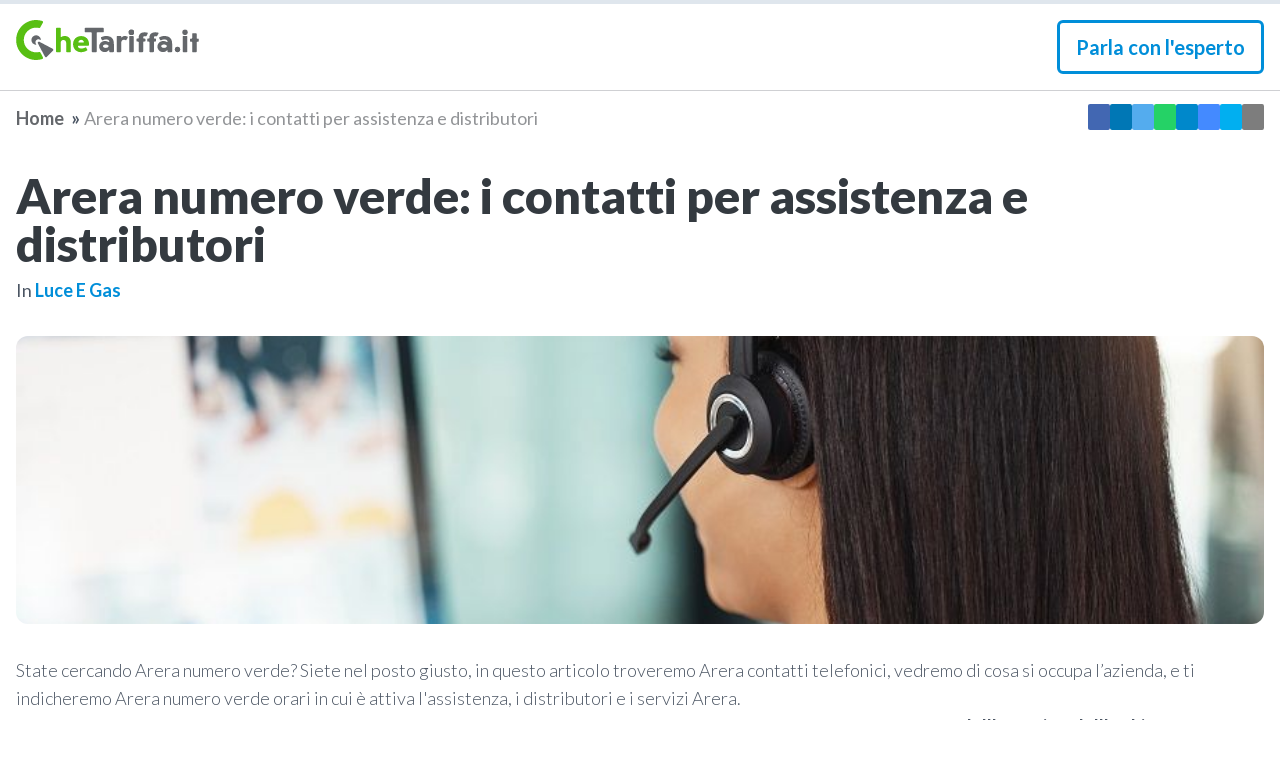

--- FILE ---
content_type: application/javascript; charset=UTF-8
request_url: https://chetariffa.it/_nuxt/05da482.js
body_size: 66011
content:
(window.webpackJsonp=window.webpackJsonp||[]).push([[59],{102:function(t,e,r){"use strict";r.r(e);var n=r(161),o=r(162),l=r(14),c={components:{Logo:n.default,ExpertContact:o.default,Icon:l.default},name:"NavBar",data:function(){return{scrollPercent:0}},computed:{showMenu:function(){return this.$store.state.pageSettings.openMenu},icon:function(){return this.showMenu?"bi:x-lg":"icon-park:hamburger-button"},navClasses:function(){return this.scrollPercent>0?"bg-card_white shadow-lg":"lg:bg-transparent bg-card_white shadow-none border-b border-gray-900 border-opacity-20"},menuClasses:function(){return this.showMenu?"border-b border-gray-900 border-opacity-20":""}},mounted:function(){window.addEventListener("scroll",this.handleScroll)},destroyed:function(){window.removeEventListener("scroll",this.handleScroll)},methods:{toggleShowMenu:function(){this.$store.commit("pageSettings/toggleOpenMenu",!this.$store.state.pageSettings.openMenu)},handleScroll:function(){var t=window.scrollY,e=document.body.offsetHeight,r=window.innerHeight;this.scrollPercent=Math.round(t/(e-r)*100)}}},d=r(0),component=Object(d.a)(c,(function(){var t=this,e=t.$createElement,r=t._self._c||e;return r("nav",{staticClass:"flex flex-col transition duration-200",class:t.navClasses},[r("div",{staticClass:"flex gap-4 items-stretch justify-between flex-wrap container mx-auto py-5 lg:py-4",class:t.menuClasses},[t._t("logo",(function(){return[r("Logo")]})),t._v(" "),r("div",{staticClass:"lg:flex flex-grow justify-between hidden"},[r("div",[t._t("default")],2),t._v(" "),t._t("cta",(function(){return[r("ExpertContact")]}))],2),t._v(" "),r("div",[r("button",{staticClass:"self-center lg:hidden flex items-center transform duration-150 text-2xl rounded-lg p-1 border-2\n          border-primary hover:bg-primary hover:bg-opacity-10",on:{click:function(e){return e.preventDefault(),t.toggleShowMenu.apply(null,arguments)}}},[r("Icon",{staticClass:"flex my-auto",attrs:{icon:t.icon}})],1)])],2),t._v(" "),t.showMenu?r("div",{staticClass:"lg:hidden flex flex-col h-screen overflow-y-auto gap-4 pb-24 bg-gray-200"},[r("div",{staticClass:"w-full"},[t._t("default")],2),t._v(" "),t._t("cta",(function(){return[r("ExpertContact",{staticClass:"container mx-auto"})]}))],2):t._e()])}),[],!1,null,null,null);e.default=component.exports;installComponents(component,{Logo:r(161).default,ExpertContact:r(162).default})},103:function(t,e,r){"use strict";r.r(e);var n=r(39),o=r(171),l=r(229),c={name:"Menu",components:{BaseLink:n.default,DropDown:o.default,DropDownMobile:l.default},props:{menu:{type:Object,required:!0,default:function(){}}},data:function(){return{loading:!1}},methods:{isDropDown:function(menu){return"menu.dropdown"===menu.__component}}},d=r(0),component=Object(d.a)(c,(function(){var t=this,e=t.$createElement,r=t._self._c||e;return t.menu?r("div",{staticClass:"flex items-center text-gray-900 px-4 gap-4"},[r("div",{staticClass:"list-none flex-row flex"},t._l(t.menu.body,(function(e,n){return r("div",{key:n,staticClass:"p-2"},[t.isDropDown?r("div",[r("DropDown",{attrs:{menu:e}})],1):r("BaseLink",{staticClass:"font-bold text-secondary hover:text-primary hover:no-underline",attrs:{url:e.url,label:e.label,template:e.template,target:e.target}})],1)})),0)]):t._e()}),[],!1,null,null,null);e.default=component.exports;installComponents(component,{DropDown:r(171).default,BaseLink:r(39).default})},104:function(t,e,r){"use strict";r.r(e);var n={name:"MenuMobile",components:{BaseLink:r(39).default},props:{menu:{type:Object,required:!0,default:function(){}}},data:function(){return{loading:!1}},computed:{mobileMenu:function(){return this.menu}},methods:{toggleDropDown:function(t){this.loading=!0,this.$emit("openMenu",t),this.loading=!1},isMenuLink:function(t){return"menu.link"===t.__component}}},o=r(0),component=Object(o.a)(n,(function(){var t=this,e=t.$createElement,r=t._self._c||e;return t.loading?t._e():r("div",{staticClass:"flex items-center text-gray-900 gap-4 w-full"},[r("ul",{staticClass:"list-none flex-col flex w-full"},t._l(t.menu.body,(function(e,n){return r("li",{key:n},[t.isMenuLink(e)?r("div",{staticClass:"container mx-auto"},[r("BaseLink",{staticClass:"py-4 text-xl font-bold text-secondary hover:text-primary",attrs:{url:e.url,label:e.label,template:e.template,target:e.target}})],1):r("div",{staticClass:"w-full "},[r("div",{staticClass:"container mx-auto flex justify-between py-4 text-secondary hover:text-primary cursor-pointer",on:{click:function(e){return t.toggleDropDown(n)}}},[r("span",{staticClass:"font-bold  text-xl"},[t._v(" "+t._s(e.label))]),t._v(" "),r("IconifyIcon",{staticClass:"my-auto ",attrs:{icon:e.showDropDown?"akar-icons:chevron-down":"akar-icons:chevron-right"}})],1),t._v(" "),e.showDropDown?r("div",{staticClass:"bg-gray-light-cheta "},t._l(e.menu_sections,(function(e,n){return r("ul",{key:n,staticClass:"container mx-auto py-2"},[r("li",[e.show_label?r("span",{staticClass:"text-primary font-bold uppercase"},[t._v(t._s(e.label)+":")]):t._e(),t._v(" "),t._l(e.links,(function(t,e){return r("ul",{key:e},[r("li",{staticClass:"px-4"},[r("BaseLink",{staticClass:"font-bold text-secondary hover:text-primary py-1",attrs:{url:t.url,icon:t.icon,label:t.label,template:t.template,target:t.target,external:t.external}})],1)])}))],2)])})),0):t._e()]),t._v(" "),r("hr",{staticClass:"bg-gray-800 bg-opacity-10 h-[2px]"})])})),0)])}),[],!1,null,null,null);e.default=component.exports;installComponents(component,{IconifyIcon:r(14).default,BaseLink:r(39).default})},115:function(t,e,r){"use strict";r.r(e);var n={name:"BackToTop",components:{Icon:r(14).default},data:function(){return{scrollPercent:0}},mounted:function(){window.addEventListener("scroll",this.handleScroll)},destroyed:function(){window.removeEventListener("scroll",this.handleScroll)},methods:{scrollToTop:function(){window.scrollTo({top:0,behavior:"smooth"})},handleScroll:function(){var t=window.scrollY,e=document.body.offsetHeight,r=window.innerHeight;this.scrollPercent=Math.round(t/(e-r)*100)}}},o=r(0),component=Object(o.a)(n,(function(){var t=this,e=t.$createElement,r=t._self._c||e;return r("div",{staticClass:"fixed bottom-0 right-0 mx-4 mb-[140px] md:mb-[104px]"},[t.scrollPercent?r("button",{staticClass:"transform duration-200 btn btn-primary shadow-lg",on:{click:t.scrollToTop}},[r("Icon",{staticClass:"text-2xl text-white",attrs:{icon:"heroicons-solid:chevron-up"}})],1):t._e()])}),[],!1,null,null,null);e.default=component.exports},116:function(t,e,r){"use strict";r.r(e);r(23);var n=r(67),o=r(227),l=r(228),c=r(40),d=r(55),f=r(41),h={name:"FormContact",components:{BaseInput:n.default,CitySelect:o.default,PrivacyChecklist:l.default,Loader:c.default},data:function(){return{showPrivacyModal:!1,fields:[{name:"first_name",placeholder:this.$t("form.fields.first_name"),component:"BaseInput",type:"text"},{name:"last_name",placeholder:this.$t("form.fields.last_name"),component:"BaseInput",type:"text"},{name:"phone",placeholder:this.$t("form.fields.phone"),component:"BaseInput",type:"text"},{name:"email",placeholder:this.$t("form.fields.email"),component:"BaseInput",type:"email"},{name:"city",placeholder:this.$t("form.fields.city"),component:"CitySelect",type:null},{name:"privacy",component:"PrivacyChecklist"}],form:{first_name:null,last_name:null,phone:null,email:null,city:null,privacy:{options:[{id:0,value:!1,name:"marketing",required:!0,showError:!1},{id:1,value:!1,name:"marketing1",required:!1,showError:!1},{id:2,value:!1,name:"marketing2",required:!1,showError:!1},{id:3,value:!1,name:"marketing3",required:!1,showError:!1}]}}}},props:{loading:{type:Boolean,required:!1,default:!1}},validations:function(){return{form:{first_name:{required:d.required,minLength:Object(d.minLength)(2),maxLength:Object(d.maxLength)(30)},last_name:{required:d.required,minLength:Object(d.minLength)(2),maxLength:Object(d.maxLength)(30)},email:{required:d.required,email:d.email},city:{required:d.required},phone:{required:d.required,isPhoneValid:f.d},privacy:{}}}},methods:{handleSubmit:function(){this.showPrivacyModal=!1,this.$v.$touch(),this.$v.form.$invalid?console.error("Form data did not pass validation"):this.$emit("submit",this.form)},isRequired:function(t){var e=this.$v.form[t.name];return e&&e.required},status:function(t){return{error:t.$error,dirty:t.$dirty}}}},m=r(0),component=Object(m.a)(h,(function(){var t=this,e=t.$createElement,r=t._self._c||e;return r("div",[t.loading?[r("Loader",{staticClass:"mx-auto my-auto text-2xl",attrs:{text:t.$t("form.loader.contact_request")}})]:r("form",{staticClass:"grid grid-cols-1 md:grid-cols-2 grid-flow-row gap-2 relative"},[t._l(t.fields,(function(e,n){return r("div",{key:n},[r("form-group",{attrs:{validator:t.$v.form[e.name],name:e.name}},[r(e.component,{tag:"component",staticClass:"py-1",class:t.status(t.$v.form[e.name]),attrs:{placeholder:e.placeholder,required:t.isRequired(e),type:e.type},model:{value:t.$v.form[e.name].$model,callback:function(r){t.$set(t.$v.form[e.name],"$model",r)},expression:"$v.form[field.name].$model"}})],1)],1)})),t._v(" "),r("div",{staticClass:"md:col-span-2 text-center"},[r("button",{staticClass:"btn btn-info btn-rounded",attrs:{disabled:t.loading},on:{click:function(e){e.preventDefault(),t.showPrivacyModal=!t.showPrivacyModal}}},[t._v("\n        "+t._s(t.$t("cta.acconsent-privacy"))+"\n      ")])]),t._v(" "),r("ModalPrivacy",{attrs:{open:t.showPrivacyModal,ctaLabel:"blog.cta.contact"},on:{confirm:t.handleSubmit,close:function(e){t.showPrivacyModal=!1}},model:{value:t.form.privacy.options,callback:function(e){t.$set(t.form.privacy,"options",e)},expression:"form.privacy.options"}})],2)],2)}),[],!1,null,null,null);e.default=component.exports;installComponents(component,{ModalPrivacy:r(82).default,Loader:r(40).default})},118:function(t,e,r){"use strict";r.r(e);var n=r(40),o=r(93),l={name:"PageHeader",components:{Loader:n.default,PageTitle:o.default},props:{page:{type:Object,default:function(){}},showSvg:{type:Boolean,default:!0},bgColor:{type:String,default:"#d9fad4"},loading:{type:Boolean,default:!1}},methods:{getSvgBg:function(){var svg='<svg version="1.1" xmlns="http://www.w3.org/2000/svg" xmlns:xlink="http://www.w3.org/1999/xlink" preserveAspectRatio="none" width="100%" height="100%" viewBox="0 0 1366.5 170.9" style="enable-background:new 0 0 1366.5 170.9;" xml:space="preserve"><style type="text/css">.st0{fill:'.concat(this.bgColor,';}</style><path class="st0" d="M1366,140.4c0,0-120.2-44.9-368.5-44.9c-295,0-410,63.9-668,63.9C121.5,159.4,0,124,0,124l0.5-326.3h1366L1366,140.4z"/></svg>'),t=encodeURIComponent(svg);return"data:image/svg+xml,".concat(t)}},computed:{headerHeight:function(){return this.$store.state.pageSettings.headerHeight},hasSlotTitle:function(){return!!this.$slots.title}}},c=r(0),component=Object(c.a)(l,(function(){var t=this,e=t.$createElement,r=t._self._c||e;return r("div",{staticClass:"flex flex-col"},[r("div",{style:{"background-color":t.bgColor}},[r("div",{staticClass:"container mx-auto",style:{"margin-top":t.headerHeight+"px"}},[t.loading?r("Loader",{staticClass:"text-2xl pt-8"}):t.hasSlotTitle||t.page?r("div",{staticClass:"pt-6 pb-0 overflow-hidden"},[!t.hasSlotTitle&&t.page?r("PageTitle",{attrs:{page:t.page}}):t._t("title")],2):t._e()],1)]),t._v(" "),t.showSvg&&this.$slots.default?r("div",{class:" bg-no-repeat min-h-[126px] bg-["+t.bgColor+"] lg:bg-transparent",style:{"background-image":"url("+t.getSvgBg()+")","background-size":"100% 70%"}},[r("div",{staticClass:"container mx-auto"},[t._t("default")],2)]):this.$slots.default?r("div",{class:"bg-["+t.bgColor+"]"},[r("div",{staticClass:"container mx-auto"},[t._t("default")],2)]):t._e(),t._v(" "),t.showSvg?r("div",{staticClass:"z-10 bg-no-repeat min-h-[126px]",class:[{"lg:hidden":this.$slots.default}],style:{"background-image":"url("+t.getSvgBg()+")","background-size":"100% 70%"}}):t._e()])}),[],!1,null,null,null);e.default=component.exports;installComponents(component,{Loader:r(40).default,PageTitle:r(93).default})},119:function(t,e,r){"use strict";var n=r(11),o=r(1),l=(r(18),r(7),r(101),r(22),r(693),r(36),r(326),r(37),r(123),r(41)),c={ip:"ip",priority:"priority",referral:"referral",section:"sezione",userType:"tipo_utente",clientType:"tipo_cliente",businessName:"ragione_sociale",email:"email",phone:"telefono",city:"citta",province:"provincia",provinceCode:"id_provincia",region:"regione",firstname:"nome",first_name:"nome",name:"nome",lastname:"cognome",last_name:"cognome",surname:"cognome",marketing:"privacy_sub_1",marketing1:"privacy_sub_2",marketing2:"privacy_sub_3",marketing3:"privacy_sub_4",deal:"offerta",deal_id:"id_offerta"},d={section:{light:"luce",gas:"gas",fiber:"fibra",adsl:"adsl",mobile:"mobile"}};e.a={methods:{getCurrentDateFormatted:function(){var t=new Date,e=(t.getMonth()+1).toString(),r=t.getDate().toString(),n=t.getHours().toString(),o=t.getMinutes().toString(),l="".concat(t.getFullYear(),"/").concat(e.padStart(2,"0"),"/").concat(r.padStart(2,"0"));return l+=" ",l+="".concat(n.padStart(2,"0"),":").concat(o.padStart(2,"0"))},convertPayloadForN4S2:function(data){var t=this;return Object(o.a)(regeneratorRuntime.mark((function e(){var r,o,f,i,h,m,v,w,y;return regeneratorRuntime.wrap((function(e){for(;;)switch(e.prev=e.next){case 0:return r={},e.next=3,Object(l.a)();case 3:for(o=e.sent,f=Object.keys(data),i=0;i<f.length;i++)h=f[i],m=c[h]?c[h]:h,v=data[h],w=d[h]&&d[h][v]?d[h][v]:v,r[m]=w;return y={priority:4,ip:o,tl_id_database:t.$route.query.tl_id_database?t.$route.query.tl_id_database:null,tl_track_code:t.$route.query.tl_track_code?t.$route.query.tl_track_code:null,created_at:t.getCurrentDateFormatted(),vertical:"luce"===r.sezione||"gas"===r.sezione?"energy":"telco",country:t.$i18n.locale},r=Object.assign(y,r),r=Object.fromEntries(Object.entries(r).filter((function(t){var e=Object(n.a)(t,2);e[0];return null!=e[1]}))),e.abrupt("return",r);case 10:case"end":return e.stop()}}),e)})))()}}}},136:function(t,e,r){"use strict";r.r(e);r(23),r(100);var n={components:{Icon:r(14).default},name:"BaseSelectSearch",props:{placeholder:{type:String,required:!1,default:"Ricerca..."},options:{type:Array,required:!0},loading:{type:Boolean,required:!1,default:!1}},data:function(){return{showOptions:!1,chosenOption:"",searchTerm:"",doneTypingInterval:380,typingTimer:null}},methods:{reset:function(){this.$emit("input",""),this.chosenOption=""},handleInput:function(t){this.showOptions=!0,this.$emit("searched",t)},handleClick:function(t){this.$emit("chosen",t),this.searchTerm=t.name,this.chosenOption=t,this.showOptions=!1},handleFocusOut:function(){this.showOptions=!1}},watch:{searchTerm:function(t,e){clearTimeout(this.typingTimer),this.typingTimer=setTimeout(this.handleInput(t),this.doneTypingInterval)}}},o=(r(719),r(0)),component=Object(o.a)(n,(function(){var t=this,e=t.$createElement,r=t._self._c||e;return r("div",{staticClass:"relative w-full"},[r("div",{staticClass:"flex gap-3 form-control relative"},[r("div",{staticClass:"flex flex-grow space-x-2"},[r("BaseInput",t._b({attrs:{type:"text",tabindex:"0",disabled:t.loading,placeholder:t.placeholder},model:{value:t.searchTerm,callback:function(e){t.searchTerm=e},expression:"searchTerm"}},"BaseInput",t.$attrs,!1)),t._v(" "),t.loading?r("div",{staticClass:"flex absolute right-0 h-full px-2 items-center"},[r("Icon",{staticClass:"text-3xl text-primary",attrs:{icon:"eos-icons:loading"}})],1):t._e()],1)]),t._v(" "),r("div",{directives:[{name:"show",rawName:"v-show",value:t.searchTerm&&t.showOptions&&!t.loading,expression:"searchTerm && showOptions && !loading"}],staticClass:"absolute mh-48 w-full z-30 bg-white border border-gray-300 mt-1 mh-48 overflow-hidden overflow-y-scroll rounded-md shadow-md",attrs:{tabindex:"0"},on:{click:function(e){return e.target!==e.currentTarget?null:t.handleSelf()},focusout:t.handleFocusOut}},[r("ul",{staticClass:"py-1"},[t._l(t.options,(function(e,n){return r("li",{key:e.name+"-"+n,staticClass:"px-3 py-2 cursor-pointer hover:bg-gray-200",on:{click:function(r){return t.handleClick(e)}}},[t._v("\n        "+t._s(e.name)+"\n      ")])})),t._v(" "),t.options.length?t._e():r("li",{staticClass:"px-3 py-2 text-center"},[t._v("\n        "+t._s(t.$t("no-results"))+"\n      ")])],2)])])}),[],!1,null,null,null);e.default=component.exports;installComponents(component,{BaseInput:r(67).default})},137:function(t,e,r){"use strict";r.r(e);var n={name:"BlogSection",components:{BlogSectionTitle:r(169).default},props:{title:{type:String,required:!1},title_classes:{type:String,required:!1}}},o=r(0),component=Object(o.a)(n,(function(){var t=this,e=t.$createElement,r=t._self._c||e;return r("section",{staticClass:"mb-8"},[t.title?r("header",[t._t("header",(function(){return[r("BlogSectionTitle",{attrs:{title:t.title,classes:t.title_classes}})]}))],2):t._e(),t._v(" "),r("main",[t._t("default")],2)])}),[],!1,null,null,null);e.default=component.exports;installComponents(component,{BlogSectionTitle:r(169).default,Header:r(79).default,Section:r(238).default})},138:function(t,e,r){"use strict";r.r(e);var n={name:"TagCloud",components:{TagLabel:r(167).default},props:{tags:{type:Array,required:!0,default:[]},classes:{type:String,required:!1},loading:{type:Boolean,require:!1,default:!1}}},o=r(0),component=Object(o.a)(n,(function(){var t=this,e=t.$createElement,r=t._self._c||e;return r("div",{staticClass:"gap-2 flex flex-wrap",class:t.classes},[t._l(t.tags,(function(e,n){return r("TagLabel",{key:n,attrs:{tag:e,loading:t.loading}})})),t._v(" "),t.loading||0!==t.tags.length?t._e():[r("p",[t._v(t._s(t.$t("blog.not_found.tags")))])]],2)}),[],!1,null,null,null);e.default=component.exports;installComponents(component,{TagLabel:r(167).default})},14:function(t,e,r){"use strict";r.r(e);var n=r(1),o=(r(18),r(403)),l=r.n(o),c={props:{icon:{type:String,required:!0}},watch:{icon:{handler:function(){this.update()},immediate:!0}},methods:{update:function(){var t=this;this.$nextTick(Object(n.a)(regeneratorRuntime.mark((function e(){var r,svg,span;return regeneratorRuntime.wrap((function(e){for(;;)switch(e.prev=e.next){case 0:(r=t.$refs.el)&&((svg=l.a.renderSVG(t.icon,{}))?(r.textContent="",r.appendChild(svg)):((span=document.createElement("span")).className="iconify",span.dataset.icon=t.icon,r.textContent="",r.appendChild(span)));case 2:case"end":return e.stop()}}),e)}))))}}},d=r(0),component=Object(d.a)(c,(function(){var t=this,e=t.$createElement;return(t._self._c||e)("span",{ref:"el",class:t.$attrs.class})}),[],!1,null,null,null);e.default=component.exports},140:function(t,e,r){"use strict";r.r(e);var n=r(81),o=r(53),l={name:"CardDealCompact",components:{BaseCard:n.default,BaseImage:o.default},props:{deal:{type:Object,required:!0}},methods:{submit:function(){this.$emit("selected",this.deal)}}},c=r(0),component=Object(c.a)(l,(function(){var t=this,e=t.$createElement,r=t._self._c||e;return r("BaseCard",{staticClass:"bg-pure-white text-center p-4 flex flex-col"},[t.deal.partner&&t.deal.partner.logo?r("BaseImage",{staticClass:"max-h-12 md:max-h-28 rounded-lg object-contain flex-grow items-center mb-2",attrs:{src:t.$api.dashHost+"/"+t.deal.partner.logo}}):t._e(),t._v(" "),t.deal?r("div",{staticClass:"flex-grow flex flex-col gap-2"},[r("p",{staticClass:"text-4xl font-black"},[t._v("\n      "+t._s(t.deal.monthly_price)+"€ "),r("span",{staticClass:"font-light text-lg align-top"},[t._v(t._s(t.$t("month")))])]),t._v(" "),r("span",{staticClass:"text-xl text-primary"},[t._v(t._s(t.deal.name))]),t._v(" "),r("Attachments",{staticClass:"items-center text-center flex",attrs:{attachments:t.deal.attachments}}),t._v(" "),r("div",{staticClass:"flex flex-grow items-end justify-center mt-2"},[r("button",{staticClass:"btn btn-info btn-rounded",on:{click:t.submit}},[t._v("\n        "+t._s(t.$t("cta.contact.expert"))+"\n      ")])])],1):t._e()],1)}),[],!1,null,null,null);e.default=component.exports;installComponents(component,{BaseImage:r(53).default,Attachments:r(237).default,BaseCard:r(81).default})},159:function(t,e,r){"use strict";r.r(e);var n=r(1),o=(r(18),r(51),r(7),r(92)),l=r(53),c={name:"Error404",components:{BlocksManager:o.default,BaseImage:l.default},data:function(){return{page:null}},mounted:function(){var t=this;return Object(n.a)(regeneratorRuntime.mark((function e(){return regeneratorRuntime.wrap((function(e){for(;;)switch(e.prev=e.next){case 0:return e.next=2,t.$strapi.find("page-404",{_locale:t.$i18n.locale});case 2:t.page=e.sent;case 3:case"end":return e.stop()}}),e)})))()},methods:{goTo:function(t){this.$router.push(t)}}},d=r(0),component=Object(d.a)(c,(function(){var t=this,e=t.$createElement,n=t._self._c||e;return n("div",{staticClass:"flex flex-col"},[t.page?n("PageHeader",{attrs:{page:t.page}},[n("div",{staticClass:"relative flex flex-col md:flex-row md:gap-8 text-center justify-center"},[n("div",{staticClass:"flex flex-col gap-8"},[n("span",{staticClass:"text-2xl font-bold text-secondary"},[t._v("\n          "+t._s(t.$t("errors.404.title"))+"\n        ")]),t._v(" "),n("span",{staticClass:"text-primary font-bold text-8xl"},[t._v("404")]),t._v(" "),n("span",{staticClass:"text-xl font-semibold"},[t._v("\n          "+t._s(t.$t("errors.404.subtitle"))+"\n        ")]),t._v(" "),n("span",{staticClass:"text-xl font-semibold"},[t._v("\n          "+t._s(t.$t("errors.404.text"))+"\n        ")]),t._v(" "),n("div",{staticClass:"flex flex-wrap gap-2 justify-center md:justify-start"},[n("button",{staticClass:"btn btn-info text-white transform duration-150 hover:scale-105 rounded-full",on:{click:function(e){return t.goTo("/offerte-luce-gas")}}},[t._v("\n            "+t._s(t.$t("sections.light-gas"))+"\n          ")]),t._v(" "),n("button",{staticClass:"btn btn-info text-white transform duration-150 hover:scale-105 rounded-full",on:{click:function(e){return t.goTo("/offerte-adsl-fibra")}}},[t._v("\n            "+t._s(t.$t("sections.adsl-fibra"))+"\n          ")]),t._v(" "),n("button",{staticClass:"btn btn-primary text-primary transform duration-150 hover:scale-105 btn-outline border-2 rounded-full",on:{click:function(e){return t.goTo("/")}}},[t._v("\n            "+t._s(t.$t("cta.back-to-home"))+"\n          ")])])]),t._v(" "),n("div",{staticClass:"md:w-1/2 relative flex justify-center"},[n("BaseImage",{staticClass:"max-w-md",attrs:{src:r(529),alt:"404"}})],1)])]):t._e(),t._v(" "),t.page?n("div",{staticClass:"container mx-auto lg:mt-24"},[n("BlocksManager",{attrs:{blocks:t.page.blocks}})],1):t._e()],1)}),[],!1,null,null,null);e.default=component.exports;installComponents(component,{BaseImage:r(53).default,PageHeader:r(118).default,BlocksManager:r(92).default})},160:function(t,e,r){"use strict";r.r(e);var n={name:"CallNowBar",components:{Icon:r(14).default}},o=r(0),component=Object(o.a)(n,(function(){var t=this,e=t.$createElement,r=t._self._c||e;return r("div",{staticClass:"md:hidden flex flex-row justify-between fixed bottom-0 bg-info w-full h-20 text-white font-semibold z-100"},[t._m(0),t._v(" "),r("a",{staticClass:"cursor-pointer border-4 border-white rounded-md h-10 font-semibold mt-2 mx-5 w-1/2 uppercase items-center text-sm",attrs:{href:"tel:+3901119120038"}},[r("div",{staticClass:"flex flex-row mt-1 justify-center gap-2"},[r("Icon",{staticClass:"text-xl text-white whitespace-nowrap",attrs:{icon:"heroicons-solid:phone"}}),t._v("\n      Chiama ora\n    ")],1)])])}),[function(){var t=this,e=t.$createElement,r=t._self._c||e;return r("div",{staticClass:"items-center font-extrabold ml-6 my-2 w-1/2 whitespace-nowrap"},[t._v("\n    Vuoi iniziare "),r("br"),t._v("subito a risparmiare?\n  ")])}],!1,null,null,null);e.default=component.exports},161:function(t,e,r){"use strict";r.r(e);var n={name:"Logo",components:{BaseImage:r(53).default},data:function(){return{logo:r(285),alt:"CheTariffa.it"}}},o=r(0),component=Object(o.a)(n,(function(){var t=this,e=t.$createElement,r=t._self._c||e;return r("nuxt-link",{attrs:{to:"/"}},[r("BaseImage",{staticClass:"h-10 items-center transform transition duration-200 hover:filter hover:drop-shadow-lg hover:scale-105",attrs:{src:t.logo,alt:t.alt,width:"183",height:"40"}})],1)}),[],!1,null,null,null);e.default=component.exports;installComponents(component,{BaseImage:r(53).default})},162:function(t,e,r){"use strict";r.r(e);var n=r(14),o=r(163),l={name:"ExpertContact",components:{IconifyIcon:n.default,ModalTalkToExpert:o.default},data:function(){return{isModalOpen:!1}},methods:{handleExpertContactClick:function(){this.isModalOpen=!this.isModalOpen},handleCloseModal:function(){this.isModalOpen=!1}}},c=r(0),component=Object(c.a)(l,(function(){var t=this,e=t.$createElement,r=t._self._c||e;return r("div",[r("a",{staticClass:"btn btn-outline btn-lg btn-info border-2 gap-2 normal-case text-lg",on:{click:t.handleExpertContactClick}},[r("IconifyIcon",{staticClass:"text-2xl",attrs:{icon:"ci:phone"}}),t._v("\n    "+t._s(t.$t("cta.contact.expert"))+"\n  ")],1),t._v(" "),r("ModalTalkToExpert",{attrs:{open:t.isModalOpen},on:{close:function(e){return t.handleCloseModal()},confirm:function(e){return t.handleCloseModal()}}})],1)}),[],!1,null,null,null);e.default=component.exports;installComponents(component,{IconifyIcon:r(14).default,ModalTalkToExpert:r(163).default})},163:function(t,e,r){"use strict";r.r(e);var n={name:"ModalTalkToExpert",components:{FormTalkToExpert:r(88).default},props:{open:{type:Boolean,required:!0,default:!1}},methods:{confirm:function(){this.$emit("confirm")},close:function(){this.$emit("close")}}},o=r(0),component=Object(o.a)(n,(function(){var t=this,e=t.$createElement,r=t._self._c||e;return r("Modal",{staticClass:"bg-gray-cheta",attrs:{open:t.open,onlyClose:!0},on:{confirm:t.confirm,close:t.close}},[r("FormTalkToExpert",{attrs:{isCard:!1,forceCol:!0,title:t.$t("questions.need"),subtitle:t.$t("questions.we-wont-let-you-alone")}})],1)}),[],!1,null,null,null);e.default=component.exports;installComponents(component,{FormTalkToExpert:r(88).default,Modal:r(71).default})},164:function(t,e,r){"use strict";r.r(e);var n,o,l=r(1),c=(r(51),r(7),r(18),r(165)),d=r(138),f=r(168),h=r(137),m={name:"BlogPreFooter",components:{AboutSection:f.default,TagCloud:d.default,TippedArticles:c.default,BlogSection:h.default},props:{settings:{type:Object,required:!0,default:function(){}}},data:function(){return{suggested:[],tags:[],maxSuggested:6,loading:!1}},mounted:function(){var t=this;return Object(l.a)(regeneratorRuntime.mark((function e(){return regeneratorRuntime.wrap((function(e){for(;;)switch(e.prev=e.next){case 0:return e.prev=0,t.updateLoading(!0),e.next=4,t.fetchSuggested();case 4:return t.suggested=e.sent,e.next=7,t.fetchTags();case 7:t.tags=e.sent,e.next=13;break;case 10:e.prev=10,e.t0=e.catch(0),console.error(e.t0);case 13:return e.prev=13,t.updateLoading(!1),e.finish(13);case 16:case"end":return e.stop()}}),e,null,[[0,10,13,16]])})))()},methods:{fetchTags:(o=Object(l.a)(regeneratorRuntime.mark((function t(){return regeneratorRuntime.wrap((function(t){for(;;)switch(t.prev=t.next){case 0:return t.next=2,this.$strapi.find("tags",{_sort:"name:ASC",_locale:this.$i18n.locale});case 2:return t.abrupt("return",t.sent);case 3:case"end":return t.stop()}}),t,this)}))),function(){return o.apply(this,arguments)}),fetchSuggested:(n=Object(l.a)(regeneratorRuntime.mark((function t(){return regeneratorRuntime.wrap((function(t){for(;;)switch(t.prev=t.next){case 0:return t.next=2,this.$strapi.find("articles",{suggested:!0,_limit:this.maxSuggested,_sort:"published_date:DESC",_locale:this.$i18n.locale});case 2:return t.abrupt("return",t.sent);case 3:case"end":return t.stop()}}),t,this)}))),function(){return n.apply(this,arguments)}),updateLoading:function(t){this.loading=t}}},v=m,w=r(0),component=Object(w.a)(v,(function(){var t=this,e=t.$createElement,r=t._self._c||e;return t.settings?r("div",{staticClass:"w-full bg-gray-light-cheta py-6 md:py-12"},[r("div",{staticClass:"container mx-auto"},[r("div",{staticClass:"grid grid-cols-1 md:grid-cols-3 gap-4"},[r("BlogSection",{staticClass:"md:col-span-2",attrs:{title:t.$t("blog.headers.suggested_articles")}},[r("TippedArticles",{attrs:{articles:t.suggested,loading:t.loading}})],1),t._v(" "),t.settings.about?r("BlogSection",{staticClass:"md:col-span-1",attrs:{title:t.settings.about.title}},[r("AboutSection",{attrs:{settings:t.settings,loading:t.loading}})],1):t._e(),t._v(" "),r("BlogSection",{staticClass:"md:col-span-3",attrs:{title:t.$t("blog.headers.tags"),title_classes:"md:text-center"}},[r("TagCloud",{attrs:{tags:t.tags,classes:"text-center justify-center",loading:t.loading}})],1)],1)])]):t._e()}),[],!1,null,null,null);e.default=component.exports;installComponents(component,{TippedArticles:r(165).default,BlogSection:r(137).default,AboutSection:r(168).default,TagCloud:r(138).default})},165:function(t,e,r){"use strict";r.r(e);var n={name:"TippedArticles",components:{TipArticle:r(166).default},props:{articles:{type:Array,required:!0,default:[]},loading:{type:Boolean,require:!1,default:!1}}},o=r(0),component=Object(o.a)(n,(function(){var t=this,e=t.$createElement,r=t._self._c||e;return r("div",{staticClass:"grid grid-cols-1 md:grid-cols-2 space-y-2"},[t._l(t.articles,(function(article,t){return r("TipArticle",{key:t,attrs:{article:article}})})),t._v(" "),t.loading||0!==t.articles.length?t._e():[r("p",[t._v(t._s(t.$t("blog.not_found.articles")))])]],2)}),[],!1,null,null,null);e.default=component.exports;installComponents(component,{TipArticle:r(166).default})},166:function(t,e,r){"use strict";r.r(e);var n=r(185),o=r(91),l={name:"TipArticle",mixins:[n.a],components:{BaseImageFull:o.default},props:{article:{type:Object,required:!0},classes:{type:String,required:!1},loading:{type:Boolean,require:!1,default:!1}},computed:{article_url:function(){return this.getArticleUrl(this.article)}}},c=r(0),component=Object(c.a)(l,(function(){var t=this,e=t.$createElement,r=t._self._c||e;return r("div",{staticClass:"flex flex-row items-center",class:t.classes},[t.loading?[r("content-placeholders",{staticClass:"flex-1",attrs:{animated:!0}},[r("content-placeholders-heading",{attrs:{img:!0}})],1)]:[r("div",{staticClass:"w-20 h-20 flex-shrink-0"},[r("nuxt-link",{attrs:{to:t.article_url}},[t.article.cover?r("BaseImageFull",{staticClass:"article-cover object-cover w-20 h-20 border-black border border-solid",attrs:{image:t.article.cover,format:"thumbnail"}}):t._e()],1)],1),t._v(" "),r("div",{staticClass:"px-8"},[r("nuxt-link",{attrs:{to:t.article_url}},[r("h4",{staticClass:"first-letter:text-secondary text-secondary text-base"},[t._v(t._s(t.article.title))])])],1)]],2)}),[],!1,null,null,null);e.default=component.exports;installComponents(component,{BaseImageFull:r(91).default})},167:function(t,e,r){"use strict";r.r(e);var n={name:"TagLabel",mixins:[r(185).a],props:{tag:{type:Object,required:!0,default:{}},loading:{type:Boolean,require:!1,default:!1}},computed:{tag_url:function(){return this.getTagUrl(this.tag)}}},o=r(0),component=Object(o.a)(n,(function(){var t=this,e=t.$createElement,r=t._self._c||e;return t.loading?r("div",{staticClass:"w-24"},[r("content-placeholders",{attrs:{centered:!0,rounded:!0,animated:!0}},[r("content-placeholders-text",{attrs:{lines:1}})],1)],1):r("div",[r("nuxt-link",{staticClass:"rounded-full bg-card_white text-gray-article border-2 font-bold text-sm text-center capitalize py-1 px-4\n    whitespace-nowrap block transform duration-200 hover:border-primary hover:bg-primary hover:text-card_white\n    hover:shadow-lg hover:scale-105",attrs:{to:t.tag_url}},[t._v("\n    "+t._s(t.tag.name)+"\n  ")])],1)}),[],!1,null,null,null);e.default=component.exports},168:function(t,e,r){"use strict";r.r(e);var n={name:"AboutSection",components:{BaseLink:r(39).default},props:{settings:{type:Object,required:!0},loading:{type:Boolean,require:!1,default:!1}}},o=r(0),component=Object(o.a)(n,(function(){var t=this,e=t.$createElement,r=t._self._c||e;return r("div",[t.loading?[r("content-placeholders",{attrs:{animated:!0}},[r("content-placeholders-text",{attrs:{lines:10}})],1)]:[r("div",{staticClass:"w-full"},[t._v("\n      "+t._s(t.settings.about.body)+"\n    ")]),t._v(" "),r("div",{staticClass:"mt-4 text-center md:text-left"},[r("ul",{staticClass:"list-none inline-flex space-x-4 list-outside"},t._l(t.settings.social_networks,(function(link,t){return r("li",{key:t},[r("BaseLink",{attrs:{url:link.url,icon:link.icon,label:link.label,template:link.template,target:link.target,external:!0,show_label:!1,iconClasses:"text-primary"}})],1)})),0)])]],2)}),[],!1,null,null,null);e.default=component.exports;installComponents(component,{BaseLink:r(39).default})},169:function(t,e,r){"use strict";r.r(e);var n={name:"BlogSectionTitle",props:{title:{type:String,required:!0},classes:{type:String,required:!1}}},o=r(0),component=Object(o.a)(n,(function(){var t=this,e=t.$createElement;return(t._self._c||e)("h2",{staticClass:"first-letter:text-primary text-3xl text-secondary font-bold mb-8 text-center md:text-left",class:t.classes},[t._v("\n  "+t._s(t.title)+"\n")])}),[],!1,null,null,null);e.default=component.exports},170:function(t,e,r){"use strict";r.r(e);var n={name:"ProgressIndicator",data:function(){return{progress:"0%"}},watch:{$route:function(){this.updateProgressIndicator()}},methods:{updateProgressIndicator:function(){var t=document,e=t.documentElement,r=t.body.scrollTop||e.scrollTop,n=e.scrollHeight-e.clientHeight;this.progress=r/n*100+"%"}},mounted:function(){window.addEventListener("scroll",this.updateProgressIndicator)}},o=r(0),component=Object(o.a)(n,(function(){var t=this,e=t.$createElement,r=t._self._c||e;return r("div",{staticClass:"w-full h-1 bg-gray-cheta"},[r("div",{staticClass:"bg-primary h-1",style:{width:t.progress}})])}),[],!1,null,null,null);e.default=component.exports},171:function(t,e,r){"use strict";r.r(e);r(26),r(10),r(56);var n={name:"DropDown",components:{BaseLink:r(39).default},props:{menu:{type:Object,required:!0,default:function(){}}},data:function(){return{activeItem:null}},computed:{menuSections:function(){return this.menu.menu_sections&&this.menu.menu_sections.length>2?this.menu.menu_sections.slice(0,-1):this.menu.menu_sections}},methods:{underlineToDash:function(t){return t?t.replace("_","-"):null}}},o=r(0),component=Object(o.a)(n,(function(){var t=this,e=t.$createElement,r=t._self._c||e;return r("div",{staticClass:"dropdown dropdown-hover"},[r("div",{staticClass:"cursor-pointer",attrs:{tabindex:"0"}},[t.menu.url?r("BaseLink",{staticClass:"font-bold text-secondary hover:text-primary hover:no-underline",attrs:{url:t.menu.url,label:t.menu.label}}):r("span",{staticClass:"font-bold text-secondary hover:text-primary cursor-default"},[t._v("\n      "+t._s(t.menu.label)+"\n    ")])],1),t._v(" "),t.menu.menu_sections?["default"===t.menu.template?[r("div",{staticClass:"flex dropdown-content shadow-md rounded-xl bg-white border",attrs:{tabindex:"0"}},[r("div",{staticClass:"flex flex-col py-4 gap-6"},t._l(t.menuSections,(function(section,e){return r("div",{key:"menu-"+e,staticClass:"flex flex-col"},[section.show_label?r("span",{staticClass:"text-primary font-bold px-4"},[t._v(t._s(section.label)+":")]):t._e(),t._v(" "),r("div",{staticClass:"list-none w-full"},t._l(section.links,(function(e,n){return r("div",{key:"submenu-"+n},[r("BaseLink",{staticClass:"w-full whitespace-nowrap truncate py-1 px-6 animation duration-200 hover:text-primary hover:bg-green-cheta hover:no-underline",attrs:{url:e.url,icon:t.underlineToDash(e.icon),label:e.label,template:e.template,target:e.target,external:e.external}})],1)})),0)])})),0),t._v(" "),t.menu.menu_sections.length>2?r("div",{staticClass:"bg-gray-cheta py-4 italic"},[r("div",{staticClass:"list-none flex-col flex"},t._l(t.menu.menu_sections[2].links,(function(e,n){return r("div",{key:e.label+"-"+n},[r("BaseLink",{staticClass:"flex w-full whitespace-nowrap truncate py-1 px-6 animation duration-200 hover:text-primary hover:bg-green-cheta hover:no-underline",attrs:{url:e.url,icon:t.underlineToDash(e.icon),label:e.label,template:e.template,target:e.target,external:e.external}})],1)})),0)]):t._e()])]:"column"===t.menu.template?[r("div",{staticClass:"flex dropdown-content shadow-md rounded-xl bg-white border gap-2 py-4"},t._l(t.menu.menu_sections,(function(section,e){return r("div",{key:"menusection-"+e,staticClass:"flex flex-col"},[section.show_label?r("span",{staticClass:"text-primary font-bold px-4"},[t._v(t._s(section.label)+":")]):t._e(),t._v(" "),r("div",{staticClass:"list-none flex-col flex"},t._l(section.links,(function(e,n){return r("div",{key:e.label+"-"+n},[r("BaseLink",{staticClass:"flex w-full whitespace-nowrap truncate py-1 px-6 animation duration-200 hover:text-primary hover:bg-green-cheta hover:no-underline",attrs:{url:e.url,icon:t.underlineToDash(e.icon),label:e.label,template:e.template,target:e.target,external:e.external}})],1)})),0)])})),0)]:t._e()]:t._e()],2)}),[],!1,null,null,null);e.default=component.exports;installComponents(component,{BaseLink:r(39).default})},172:function(t,e,r){"use strict";r.r(e);var n,o,l=r(1),c=(r(18),r(7),r(12),r(15),r(51),r(14)),d=(r(224),{name:"PreFooter",components:{Icon:c.default,BlocksManagerMenu:function(){return Promise.resolve().then(r.bind(null,284))}},data:function(){return{pre_footer:{},loading:!1}},mounted:function(){var t=this;return Object(l.a)(regeneratorRuntime.mark((function e(){var i,r;return regeneratorRuntime.wrap((function(e){for(;;)switch(e.prev=e.next){case 0:return e.prev=0,t.updateLoading(!0),e.next=4,t.fetchPreFooter();case 4:if(t.pre_footer=e.sent,!t.pre_footer){e.next=17;break}i=0;case 7:if(!(i<t.pre_footer.blocks.length)){e.next=17;break}if("menu.menu"!==(r=t.pre_footer.blocks[i]).__component){e.next=14;break}return e.next=12,t.fetchPreFooterMenu(r.menu.slug);case 12:r.menu.items=e.sent,t.pre_footer.blocks[i]=r;case 14:i++,e.next=7;break;case 17:e.next=22;break;case 19:e.prev=19,e.t0=e.catch(0),console.error(e.t0);case 22:return e.prev=22,t.updateLoading(!1),e.finish(22);case 25:case"end":return e.stop()}}),e,null,[[0,19,22,25]])})))()},methods:{fetchPreFooter:(o=Object(l.a)(regeneratorRuntime.mark((function t(){return regeneratorRuntime.wrap((function(t){for(;;)switch(t.prev=t.next){case 0:return t.next=2,this.$strapi.find("layout-prefooter",{_locale:this.$i18n.locale});case 2:return t.abrupt("return",t.sent);case 3:case"end":return t.stop()}}),t,this)}))),function(){return o.apply(this,arguments)}),fetchPreFooterMenu:(n=Object(l.a)(regeneratorRuntime.mark((function t(e){return regeneratorRuntime.wrap((function(t){for(;;)switch(t.prev=t.next){case 0:if(!e){t.next=6;break}return t.next=3,this.$strapi.find("menus",{_locale:this.$i18n.locale,slug:e});case 3:return t.abrupt("return",t.sent);case 6:return t.abrupt("return",null);case 7:case"end":return t.stop()}}),t,this)}))),function(t){return n.apply(this,arguments)}),updateLoading:function(t){this.loading=t}}}),f=d,h=r(0),component=Object(h.a)(f,(function(){var t=this,e=t.$createElement,r=t._self._c||e;return r("div",{staticClass:"bg-secondary text-xl"},[r("TrustpilotFooter",{staticClass:"py-8"}),t._v(" "),r("div",{staticClass:"container mx-auto p-8"},[t.loading?r("div",{staticClass:"flex items-center"},[r("Icon",{staticClass:"text-2xl text-primary",attrs:{icon:"eos-icons:loading"}})],1):t.pre_footer.blocks?r("BlocksManagerMenu",{attrs:{blocks:t.pre_footer.blocks}}):t._e()],1)],1)}),[],!1,null,null,null);e.default=component.exports;installComponents(component,{TrustpilotFooter:r(224).default,BlocksManagerMenu:r(284).default})},173:function(t,e,r){"use strict";r.r(e);var n={name:"Contacts",mixins:[r(293).a],props:{address:{type:String,default:"Via Confienza, 10"},city:{type:String,default:"Torino"},email:{type:String,default:"info@chetariffa.it"},piva:{type:String,default:"11028780010"},zip_code:{type:String,default:"10121"}}},o=r(0),l=Object(o.a)(n,(function(){var t=this,e=t.$createElement,r=t._self._c||e;return r("div",{staticClass:"flex flex-col font-normal text-base"},[r("h3",{staticClass:"text-primary-content mb-2"},[t._v(t._s(t.$t("contacts"))),r("span",{staticClass:"text-primary"},[t._v(".")])]),t._v(" "),r("ul",{staticClass:"list-none text-white"},[r("li",[t._v(t._s(t.address))]),t._v(" "),r("li",[t._v(t._s(t.zip_code)+" - "+t._s(t.city))]),t._v(" "),r("li",[t._v("c.f. & p.i "+t._s(t.piva))]),t._v(" "),r("li",{staticClass:"py-2"},[r("a",{staticClass:"text-primary",attrs:{href:"mailto:"+t.email}},[t._v(t._s(t.email))])]),t._v(" "),r("li",[r("nuxt-link",{staticClass:"text-white",attrs:{to:"/chi-siamo-come-lavoriamo"}},[t._v(t._s(t.$t("who-we-are")))])],1),t._v(" "),r("li",[r("nuxt-link",{staticClass:"text-white",attrs:{to:"/condizioni-generali"}},[t._v("Condizioni Generali")])],1),t._v(" "),r("li",[r("nuxt-link",{staticClass:"text-white",attrs:{to:"/i-nostri-partner"}},[t._v("I Nostri Partner")])],1)])])}),[],!1,null,null,null);e.default=l.exports},174:function(t,e,r){"use strict";r.r(e);var n={name:"ModalTalkToExpert",components:{FormTalkToExpert:r(88).default},props:{open:{type:Boolean,required:!0,default:!1}},methods:{confirm:function(){this.$emit("confirm")},close:function(){this.$emit("close")}}},o=r(0),component=Object(o.a)(n,(function(){var t=this,e=t.$createElement,r=t._self._c||e;return r("Modal",{staticClass:"bg-gray-cheta",attrs:{open:t.open,onlyClose:!0},on:{confirm:t.confirm,close:t.close}},[r("div",{staticClass:"flex flex-col gap-2"},[r("span",{staticClass:"w-full text-center text-2xl"},[t._v(t._s(t.$t("cookies.manage")))])])])}),[],!1,null,null,null);e.default=component.exports;installComponents(component,{Modal:r(71).default})},175:function(t,e,r){"use strict";r.r(e);var n=r(1),o=(r(51),r(7),r(22),r(23),r(30),r(26),r(38),r(12),r(10),r(24),r(34),r(35),r(15),r(18),r(119)),l=r(70),c=r(140),d=r(88),f=r(14),h=r(40),m=r(82),v=r(71),w=r(67),y=r(41);function x(t,e){var r="undefined"!=typeof Symbol&&t[Symbol.iterator]||t["@@iterator"];if(!r){if(Array.isArray(t)||(r=function(t,e){if(!t)return;if("string"==typeof t)return k(t,e);var r=Object.prototype.toString.call(t).slice(8,-1);"Object"===r&&t.constructor&&(r=t.constructor.name);if("Map"===r||"Set"===r)return Array.from(t);if("Arguments"===r||/^(?:Ui|I)nt(?:8|16|32)(?:Clamped)?Array$/.test(r))return k(t,e)}(t))||e&&t&&"number"==typeof t.length){r&&(t=r);var i=0,n=function(){};return{s:n,n:function(){return i>=t.length?{done:!0}:{done:!1,value:t[i++]}},e:function(t){throw t},f:n}}throw new TypeError("Invalid attempt to iterate non-iterable instance.\nIn order to be iterable, non-array objects must have a [Symbol.iterator]() method.")}var o,l=!0,c=!1;return{s:function(){r=r.call(t)},n:function(){var t=r.next();return l=t.done,t},e:function(t){c=!0,o=t},f:function(){try{l||null==r.return||r.return()}finally{if(c)throw o}}}}function k(t,e){(null==e||e>t.length)&&(e=t.length);for(var i=0,r=new Array(e);i<e;i++)r[i]=t[i];return r}var _={name:"ModalPopupDeals",mixins:[o.a],components:{BaseInput:w.default,ErrorMessage:l.default,CardDealCompact:c.default,Loader:h.default,FormTalkToExpert:d.default,Icon:f.default,ModalPrivacy:m.default,Modal:v.default},data:function(){return{deals:[],selectedDeal:null,loading:!1,showAll:!1,submittedForm:!1,submittedLead:!1,form:{phone:"",privacy:{accept:!1,options:[{id:0,value:!1,name:"marketing",required:!0,showError:!1},{id:1,value:!1,name:"marketing1",required:!1,showError:!1},{id:2,value:!1,name:"marketing2",required:!1,showError:!1},{id:3,value:!1,name:"marketing3",required:!1,showError:!1}]}}}},props:{open:{type:Boolean,required:!0,default:!1}},computed:{isPhoneOk:function(){return Object(y.d)(this.form.phone)}},mounted:function(){var t=this;return Object(n.a)(regeneratorRuntime.mark((function e(){var r;return regeneratorRuntime.wrap((function(e){for(;;)switch(e.prev=e.next){case 0:return e.prev=0,t.loading=!0,e.next=4,t.$api.deals.popup();case 4:r=e.sent,t.deals=r.data.data,e.next=11;break;case 8:e.prev=8,e.t0=e.catch(0),console.error(e.t0);case 11:return e.prev=11,t.loading=!1,e.finish(11);case 14:window.onpopstate=function(){t.$emit("close")};case 15:case"end":return e.stop()}}),e,null,[[0,8,11,14]])})))()},methods:{confirm:function(){this.$emit("confirm")},close:function(){this.loading||(this.selectedDeal=null,this.submittedForm=!1,this.submittedLead=!1,this.$emit("close"))},selected:function(t){this.selectedDeal=t},submitForm:function(t){var e=this;return Object(n.a)(regeneratorRuntime.mark((function r(){var section,n,o,body,l,c;return regeneratorRuntime.wrap((function(r){for(;;)switch(r.prev=r.next){case 0:if(t.preventDefault(),e.submittedForm=!0,!e.isFormValid()){r.next=30;break}return r.prev=3,e.loading=!0,section=e.selectedDeal.section,r.next=8,e.$strapi.find("sub-sections",{name:section.slug,_locale:e.$i18n.locale});case 8:return n=r.sent,o=n.find((function(t){return t.dominant}))||n[0],body={phone:e.form.phone,referral:"".concat("https://chetariffa.it").concat(e.$route.fullPath),section:o.name,source:o.n4s2_source,deal:e.selectedDeal.name,deal_id:e.selectedDeal.id},e.form.privacy.options.forEach((function(t){body[t.name]=t.value})),r.next=14,e.convertPayloadForN4S2(body);case 14:return l=r.sent,r.next=17,e.$api.n4s2.sendLeadToSource(o.n4s2_source,l);case 17:return c=r.sent,r.next=20,e.$api.n4s2.updateLeadToSource(o.n4s2_source,l,c.data.job_id);case 20:e.submittedLead=!0,e.close(),r.next=27;break;case 24:r.prev=24,r.t0=r.catch(3),console.error(r.t0);case 27:return r.prev=27,e.loading=!1,r.finish(27);case 30:case"end":return r.stop()}}),r,null,[[3,24,27,30]])})))()},isFormValid:function(){this.submittedForm=!0;var t,e=!0,r=x(this.form.privacy.options);try{for(r.s();!(t=r.n()).done;){var option=t.value;if(option.required&&!option.value){e=!1,option.showError=!0;break}}}catch(t){r.e(t)}finally{r.f()}return!e&&this.isPhoneOk&&(this.showAll=!0),this.isPhoneOk&&e}}},C=r(0),component=Object(C.a)(_,(function(){var t=this,e=t.$createElement,r=t._self._c||e;return r("div",[r("Modal",{attrs:{open:t.open&&t.deals.length>=1,onlyClose:!0},on:{close:t.close}},[t.selectedDeal||t.submittedLead?t.selectedDeal&&!t.submittedLead?r("form",{staticClass:"flex flex-col gap-1 md:gap-4 text-center m-8"},[r("span",{staticClass:"text-lg md:text-3xl first-letter:text-primary font-bold"},[t._v("\n        "+t._s(t.$t("phrases.dont-lose-deals"))+"\n      ")]),t._v(" "),r("BaseInput",{staticClass:"w-full rounded-full",attrs:{required:"",disabled:t.loading,placeholder:t.$t("insert-phone")},model:{value:t.form.phone,callback:function(e){t.$set(t.form,"phone",e)},expression:"form.phone"}}),t._v(" "),t.submittedForm&&!t.isPhoneOk?r("ErrorMessage",{attrs:{message:t.$t("form.validation.phone")}}):t._e(),t._v(" "),r("div",{staticClass:"flex flex-col gap-2"},[r("div",{staticClass:"flex gap-4 justify-center items-center text-left"},[r("span",[t._v("\n            "+t._s(t.$t("form.privacy.label"))+"\n          ")])]),t._v(" "),t.submittedForm&&this.form.privacy.options.filter((function(t){return t.required&&t.value!=t.required})).length?r("ErrorMessage",{attrs:{message:t.$t("required")}}):t._e()],1),t._v(" "),r("div",{staticClass:"flex w-full justify-center"},[r("button",{staticClass:"px-8 btn btn-info btn-rounded",attrs:{type:"button",disabled:t.loading},on:{click:function(e){e.preventDefault(),t.showAll=!t.showAll}}},[t.loading?r("Icon",{staticClass:"text-2xl",attrs:{icon:"eos-icons:loading"}}):t._e(),t._v(" "),r("span",[t._v(t._s(t.loading?t.$t("loading"):t.$t("cta.acconsent-privacy")))])],1)])],1):r("div",{staticClass:"flex flex-col h-full p-16 items-center text-center"},[r("span",{staticClass:"text-3xl text-primary font-bold"},[t._v("\n        "+t._s(t.$t("phrases.you-sent-your-request"))+"\n      ")]),t._v(" "),r("span",{staticClass:"text-xl font-normal"},[t._v("\n        "+t._s(t.$t("phrases.our-operator-will-contact-you"))+"\n      ")])]):r("div",{staticClass:"flex flex-col gap-1 md:gap-4 text-center min-h-full flex-grow overflow-hidden"},[r("span",{staticClass:"text-xl md:text-4xl first-letter:text-primary font-bold"},[t._v("\n        "+t._s(t.$t("phrases.dont-lose-deals"))+"\n      ")]),t._v(" "),t.loading?r("Loader"):r("div",{staticClass:"grid grid-cols-1 md:grid-cols-2 gap-4 p-4"},t._l(t.deals,(function(e,n){return r("CardDealCompact",{key:n,attrs:{deal:e},on:{selected:t.selected}})})),1)],1)]),t._v(" "),r("ModalPrivacy",{attrs:{open:t.showAll},on:{confirm:t.submitForm,close:function(e){t.showAll=!1}},model:{value:t.form.privacy.options,callback:function(e){t.$set(t.form.privacy,"options",e)},expression:"form.privacy.options"}})],1)}),[],!1,null,null,null);e.default=component.exports;installComponents(component,{CardDealCompact:r(140).default,Loader:r(40).default,BaseInput:r(67).default,ErrorMessage:r(70).default,Modal:r(71).default,ModalPrivacy:r(82).default})},176:function(t,e,r){"use strict";r.r(e);var n={name:"TrustpilotCarousel"},o=r(0),component=Object(o.a)(n,(function(){var t=this.$createElement,e=this._self._c||t;return e("client-only",[e("trustbox",{attrs:{"template-id":"54ad5defc6454f065c28af8b","style-height":"248px",theme:"light",stars:"4,5",locale:"it-IT"}})],1)}),[],!1,null,null,null);e.default=component.exports},177:function(t,e,r){"use strict";var n={};n.pageSettings=r(519),n.pageSettings=n.pageSettings.default||n.pageSettings,n.redirect=r(520),n.redirect=n.redirect.default||n.redirect,n.setQuery=r(522),n.setQuery=n.setQuery.default||n.setQuery,n.trailingSlashRedirect=r(523),n.trailingSlashRedirect=n.trailingSlashRedirect.default||n.trailingSlashRedirect,e.a=n},185:function(t,e,r){"use strict";r(22),r(10),r(56);var n=r(80);e.a={methods:{getArticleUrl:function(article){return article&&article.category?Object(n.sanitizeUrl)("/blog/".concat(article.category.slug,"/").concat(article.slug)):""},getCategoryUrl:function(t){return t?Object(n.sanitizeUrl)("/blog/".concat(t.slug)):""},getArticleCoverUrl:function(article,t){return article&&article.cover?"original"===t?Object(n.sanitizeUrl)(this.$strapi.options.url+article.cover.url):article.cover.formats[t]?Object(n.sanitizeUrl)(this.$strapi.options.url+article.cover.formats[t].url):"":""},getSummary:function(article,t){if(article&&article.body){var e=this.$md.render(article.body).replace(/(<([^>]+)>)/gi,"");return e.length>t?e.substring(0,t)+"...":e}return""},getTagUrl:function(t){return t?Object(n.sanitizeUrl)("/blog/tags/".concat(t.slug)):""}}}},188:function(t,e,r){"use strict";r.r(e);var n,o,l=r(1),c=(r(23),r(22),r(51),r(7),r(18),r(14)),d=r(116),f=r(91),base=r(94),h=r(119),m={name:"ContactFormBanner",components:{Icon:c.default,FormContact:d.default,BaseImageFull:f.default},mixins:[base.a,h.a],data:function(){return{settings:null,showForm:!1,showThankYou:!1,loading:!1,submitted:!1,sub_section:null,ip:"127.0.0.1"}},computed:{bannerHasImage:function(){return this.settings.form_banner&&this.settings.form_banner.image},showCloseButton:function(){return this.showForm||this.showThankYou},showCtaButton:function(){return!this.showForm&&!this.showThankYou}},mounted:function(){var t=this;return Object(l.a)(regeneratorRuntime.mark((function e(){var article;return regeneratorRuntime.wrap((function(e){for(;;)switch(e.prev=e.next){case 0:return e.prev=0,t.updateLoading(!0),e.next=4,t.fetchSettings();case 4:return t.settings=e.sent,e.next=7,t.fetchArticle();case 7:(article=e.sent)&&article.sub_section&&(t.sub_section=article.sub_section),e.next=14;break;case 11:e.prev=11,e.t0=e.catch(0),console.error(e.t0);case 14:return e.prev=14,t.updateLoading(!1),e.finish(14);case 17:case"end":return e.stop()}}),e,null,[[0,11,14,17]])})))()},methods:{closeBanner:function(){this.showForm=!1,this.showThankYou=!1},openBanner:function(){this.submitted?this.showThankYou=!0:this.showForm=!0},handleSubmit:(o=Object(l.a)(regeneratorRuntime.mark((function t(e){var body,r,source,n;return regeneratorRuntime.wrap((function(t){for(;;)switch(t.prev=t.next){case 0:return t.prev=0,this.updateLoading(!0),body=this.prepareBody(e),t.next=5,this.convertPayloadForN4S2(body);case 5:return r=t.sent,source=this.sub_section.n4s2_source,t.next=9,this.$api.n4s2.sendLeadToSource(source,r);case 9:if(!((n=t.sent)&&n.data&&n.data.job_id)){t.next=23;break}return t.next=13,this.$api.n4s2.updateLeadToSource(source,r,n.data.job_id);case 13:if(!t.sent){t.next=20;break}this.submitted=!0,this.showForm=!1,this.showThankYou=!0,t.next=21;break;case 20:throw new Error("Problem to contact the splitter!");case 21:t.next=24;break;case 23:throw new Error("Problem to contact the splitter!");case 24:t.next=29;break;case 26:t.prev=26,t.t0=t.catch(0),console.error(t.t0);case 29:return t.prev=29,this.updateLoading(!1),t.finish(29);case 32:case"end":return t.stop()}}),t,this,[[0,26,29,32]])}))),function(t){return o.apply(this,arguments)}),prepareBody:function(data){return{firstname:data.first_name,lastname:data.last_name,email:data.email,phone:data.phone,city:data.city.name,province:data.city.province,provinceCode:data.city.sigla,region:data.city.region,referral:"".concat("https://chetariffa.it").concat(this.$route.fullPath),source:this.sub_section.n4s2_source,section:this.sub_section.name,marketing:data.privacy.marketing,marketing1:data.privacy.marketing1,marketing2:data.privacy.marketing2,marketing3:data.privacy.marketing3}},fetchSettings:function(){var t=this;return Object(l.a)(regeneratorRuntime.mark((function e(){return regeneratorRuntime.wrap((function(e){for(;;)switch(e.prev=e.next){case 0:return e.next=2,t.$strapi.find("settings-blog",{_locale:t.$i18n.locale});case 2:return e.abrupt("return",e.sent);case 3:case"end":return e.stop()}}),e)})))()},fetchArticle:(n=Object(l.a)(regeneratorRuntime.mark((function t(){var e;return regeneratorRuntime.wrap((function(t){for(;;)switch(t.prev=t.next){case 0:if(!this.$route.params.article){t.next=11;break}return t.next=3,this.$strapi.find("articles",{_locale:this.$i18n.locale,_publicationState:"live",slug:this.$route.params.article});case 3:if(!((e=t.sent).length>0)){t.next=8;break}return t.abrupt("return",e[0]);case 8:case 11:return t.abrupt("return",null);case 9:t.next=12;break;case 12:case"end":return t.stop()}}),t,this)}))),function(){return n.apply(this,arguments)}),updateLoading:function(t){this.loading=t}}},v=m,w=r(0),component=Object(w.a)(v,(function(){var t=this,e=t.$createElement,r=t._self._c||e;return t.sub_section?r("div",{staticClass:"w-full bg-gray-cheta transition transform duration-200"},[r("div",{staticClass:"container mx-auto py-4"},[r("div",{staticClass:"text-right leading-3"},[t.showCloseButton?r("a",{staticClass:"inline-block text-2xl transform transition duration-200 hover:rotate-90",on:{click:t.closeBanner}},[r("Icon",{attrs:{icon:"bi:x-lg"}})],1):t._e()]),t._v(" "),r("div",{staticClass:"flex flex-wrap lg:flex-nowrap justify-center lg:justify-between items-center gap-2 lg:gap-8"},[t.bannerHasImage?r("div",{staticClass:"px-8 max-w-full hidden md:flex lg:flex-none"},[r("BaseImageFull",{staticClass:"h-20 lg:h-auto",attrs:{image:t.settings.form_banner.image,format:"thumbnail"}})],1):t._e(),t._v(" "),t.settings.form_banner?r("div",{staticClass:"max-w-full text-center lg:text-left",class:[{"flex-grow":t.showCtaButton,"lg:max-w-sm":t.showCloseButton}]},[r("h2",{staticClass:"break-words mt-0 text-lg md:text-xl lg:text-4xl mb-0 text-primary"},[t._v("\n          "+t._s(t.settings.form_banner.title)+"\n        ")]),t._v(" "),r("div",{staticClass:"break-words text-secondary text-xs lg:text-lg"},[t._v(t._s(t.settings.form_banner.description))])]):t._e(),t._v(" "),t.showForm||t.showThankYou?r("div",{staticClass:"max-w-full flex-grow"},[t.showForm?r("FormContact",{attrs:{loading:t.loading},on:{submit:t.handleSubmit}}):t._e(),t._v(" "),t.showThankYou?r("div",{staticClass:"text-secondary text-center"},[r("p",{staticClass:"text-3xl font-bold"},[t._v(t._s(t.$t("blog.banner.thank_you.title"))),r("span",{staticClass:"text-primary"},[t._v("!")])]),t._v(" "),r("p",{staticClass:"font-light text-xl"},[r("span",{staticClass:"lg:w-52"},[t._v(t._s(t.$t("blog.banner.thank_you.description")))])])]):t._e()],1):t._e(),t._v(" "),r("div",{staticClass:"lg:px-8 max-w-full lg:flex-none"},[t.showCtaButton?r("a",{staticClass:"btn btn-info btn-rounded",on:{click:t.openBanner}},[t._v("\n          "+t._s(t.$t("blog.cta.contact"))+"\n        ")]):t._e()])])])]):t._e()}),[],!1,null,null,null);e.default=component.exports;installComponents(component,{BaseImageFull:r(91).default,FormContact:r(116).default})},223:function(t,e,r){"use strict";r.r(e);r(182);var n={name:"BaseSelect",props:{required:{type:Boolean,default:!1},placeholder:{type:String,default:""},value:{type:[Number,String,Object],default:null},options:{type:Array,required:!0,default:[]}},methods:{handleChange:function(t){this.$emit("change",t.target.value)}}},o=r(0),component=Object(o.a)(n,(function(){var t=this,e=t.$createElement,r=t._self._c||e;return r("select",{staticClass:"select rounded-full select-primary w-full md:w-96 py-2 px-4 bg-pure-white text-secondary border-3 border-gray-cheta text-base\n    hover:border-primary hover:border-opacity-50 focus:border-primary focus:outline-none focus:ring-0 outline-none appearance-none",attrs:{required:t.required},domProps:{value:t.value},on:{change:function(e){return t.handleChange(e)}}},[t.placeholder?r("option",{attrs:{disabled:t.required},domProps:{value:null}},[t._v("\n    "+t._s(t.placeholder)+"\n  ")]):t._e(),t._v(" "),t._l(t.options,(function(option,e){return r("option",{key:e,domProps:{value:option.value}},[t._v("\n    "+t._s(option.label)+"\n  ")])}))],2)}),[],!1,null,null,null);e.default=component.exports},224:function(t,e,r){"use strict";r.r(e);var n={name:"TrustpilotFooter"},o=r(0),component=Object(o.a)(n,(function(){var t=this.$createElement,e=this._self._c||t;return e("client-only",[e("trustbox",{attrs:{"template-id":"5419b732fbfb950b10de65e5","style-height":"24px",theme:"dark",locale:"it-IT"}})],1)}),[],!1,null,null,null);e.default=component.exports},225:function(t,e,r){"use strict";r.r(e);var n={components:{Icon:r(14).default},data:function(){return{loading:!1}},methods:{start:function(){this.loading=!0},finish:function(){this.loading=!1},fail:function(t){console.error(t)}}},o=r(0),component=Object(o.a)(n,(function(){var t=this,e=t.$createElement,r=t._self._c||e;return t.loading?r("div",{staticClass:"z-100 fixed top-0 min-h-screen w-full bg-black opacity-50 "},[r("div",{staticClass:"fixed top-0 right-0 px-6 py-6"},[r("Icon",{staticClass:"text-4xl text-white",attrs:{icon:"eos-icons:loading"}})],1)]):t._e()}),[],!1,null,null,null);e.default=component.exports},226:function(t,e,r){"use strict";r.r(e);r(10),r(68),r(7),r(12),r(15),r(22),r(37),r(36),r(45),r(30);var base=r(94),n=r(41),o={name:"Block",mixins:[base.a],props:{isContainer:{type:Boolean,default:!0},block:{type:Object,required:!0},compact:{type:Boolean,default:!1},disableLinks:{type:Boolean,default:!1}},computed:{getBlockInstance:function(){var t=this.getBlockComponentName(this.block),e=this.block.__component.split(".")[0];return t?function(){return r(689)("./".concat(e||"blocks","/").concat(t))}:t},showBlockHeader:function(){return!this.compact&&this.block.settings&&this.block.settings.title},blockAnchor:function(){return this.block.settings&&this.block.settings.title?Object(n.e)(this.block.settings.title):Object(n.e)(this.getBlockComponentName(this.block))}},methods:{getBlockAttributes:function(t){var e=["id","__component"],r=Object.keys(t).filter((function(t){return!e.includes(t)})),n={};return r.forEach((function(e){return n[e]=t[e]})),n}}},l=r(0),component=Object(l.a)(o,(function(){var t=this,e=t.$createElement,r=t._self._c||e;return t.block?r("div",{staticClass:"flex flex-col gap-4 py-4",class:[{"container mx-auto":t.isContainer}]},[r("a",{staticClass:"hover:no-underline cursor-default",attrs:{id:t.blockAnchor}}),t._v(" "),t.showBlockHeader?r("div",{staticClass:"flex flex-col text-center w-full"},[t.block.settings.title?r("h2",{staticClass:"first-letter:uppercase first-letter:text-primary"},[t._v("\n      "+t._s(t.block.settings.title)+"\n    ")]):t._e(),t._v(" "),t.block.settings.description?r("p",{staticClass:"text-xl text-secondary font-light"},[t._v("\n      "+t._s(t.block.settings.description)+"\n    ")]):t._e()]):t._e(),t._v(" "),r(t.getBlockInstance,t._b({tag:"lazy-component",attrs:{disableLinks:t.disableLinks}},"lazy-component",t.getBlockAttributes(t.block),!1))],1):t._e()}),[],!1,null,null,null);e.default=component.exports},227:function(t,e,r){"use strict";r.r(e);var n=r(1),o=(r(18),{name:"CitySelect",components:{BaseSelectSearch:r(136).default},props:{value:{type:[String,Object],required:!1,default:""}},data:function(){return{cities:[],minTermLength:2,maxResultsToShow:10,loading:!1}},methods:{fetchCities:function(t){var e=this;return Object(n.a)(regeneratorRuntime.mark((function r(){return regeneratorRuntime.wrap((function(r){for(;;)switch(r.prev=r.next){case 0:if(!(t.length>=e.minTermLength)){r.next=13;break}return r.prev=1,e.loading=!0,r.next=5,e.$api.cities.list(t,e.maxResultsToShow).then((function(t){e.cities=t.data.data}));case 5:r.next=10;break;case 7:r.prev=7,r.t0=r.catch(1),console.error(r.t0);case 10:return r.prev=10,e.loading=!1,r.finish(10);case 13:case"end":return r.stop()}}),r,null,[[1,7,10,13]])})))()},handleSelect:function(t){this.$emit("input",t)}}}),l=r(0),component=Object(l.a)(o,(function(){var t=this,e=t.$createElement;return(t._self._c||e)("BaseSelectSearch",{staticClass:"w-full",attrs:{loading:t.loading,options:t.cities,placeholder:t.$t("form.fields.city")},on:{searched:t.fetchCities,chosen:t.handleSelect}})}),[],!1,null,null,null);e.default=component.exports;installComponents(component,{BaseSelectSearch:r(136).default})},228:function(t,e,r){"use strict";r.r(e);var n={name:"PrivacyChecklist"},o=r(0),component=Object(o.a)(n,(function(){var t=this,e=t.$createElement,r=t._self._c||e;return r("div",{staticClass:"flex flex-col gap-2"},[r("span",{staticClass:"text-sm px-2"},[t._v("\n    "+t._s(t.$t("form.privacy.label"))+"\n  ")])])}),[],!1,null,null,null);e.default=component.exports},229:function(t,e,r){"use strict";r.r(e);var n={name:"DropDownMobile",props:{menu:{type:Object,required:!0,default:function(){}}},data:function(){return{showDropDown:!1}},methods:{toggleDropDown:function(t){this.menu.menu_sections&&(this.showDropDown=!this.showDropDown)}}},o=r(0),component=Object(o.a)(n,(function(){var t=this,e=t.$createElement,r=t._self._c||e;return r("ul",{staticClass:"list-none flex-col flex",class:[{"border-b":t.showDropDown}]},[r("li",[r("a",{staticClass:"font-bold text-secondary hover:text-primary block",class:[{"text-primary":t.showDropDown},{"border-b":t.showDropDown}],on:{click:function(e){return e.preventDefault(),t.toggleDropDown.apply(null,arguments)}}},[t._v("\n      "+t._s(t.menu.label)+"\n    ")]),t._v(" "),t._l(t.menu.menu_sections,(function(e,n){return r("ul",{key:n,staticClass:"transform transition duration-500 py-2"},[t.showDropDown?r("li",[e.show_label?r("span",{staticClass:"text-primary font-bold px-4"},[t._v(t._s(e.label)+":")]):t._e(),t._v(" "),t._l(e.links,(function(t,e){return r("ul",{key:e},[r("li",[r("BaseLink",{staticClass:"font-bold text-secondary hover:text-primary py-1",attrs:{url:t.url,icon:t.icon,label:t.label,template:t.template,target:t.target,external:t.external}})],1)])}))],2):t._e()])}))],2)])}),[],!1,null,null,null);e.default=component.exports;installComponents(component,{BaseLink:r(39).default})},230:function(t,e,r){"use strict";r.r(e);var n={name:"CookieBanner",data:function(){return{showCookie:!0,openModal:!1}},mounted:function(){this.$cookies.get("cookie_consent")&&(this.showCookie=!1)},methods:{accept:function(){this.$cookies.set("cookie_consent",!0,"1w"),this.$gtm.enabled=!0,this.showCookie=!1}},components:{ModalManageCookie:r(174).default}},o=r(0),component=Object(o.a)(n,(function(){var t=this,e=t.$createElement,r=t._self._c||e;return t.showCookie?r("div",{staticClass:"fixed bottom-0 z-30 w-full p-8 bg-gray-dark-cheta bg-opacity-95 text-gray-50"},[r("div",{staticClass:"container mx-auto"},[r("div",{staticClass:"flex flex-wrap w-full gap-4 justify-between items-center"},[r("div",{staticClass:"text-xl"},[r("span",[t._v(t._s(t.$t("cookies.title")))]),t._v("\n        "+t._s(t.$t("cookies.read"))+"\n        "),r("nuxt-link",{attrs:{to:"/cookie-policy"}},[t._v("\n          "+t._s(t.$t("cookies.policy"))+" ")]),t._v("!\n      ")],1),t._v(" "),r("div",{staticClass:"flex gap-2"},[r("button",{staticClass:"btn btn-sm btn-warning btn-outline",on:{click:function(e){t.openModal=!0}}},[t._v("\n          "+t._s(t.$t("manage"))+"\n        ")]),t._v(" "),r("button",{staticClass:"btn btn-sm btn-primary",on:{click:t.accept}},[t._v("\n          "+t._s(t.$t("accept"))+"\n        ")])])])]),t._v(" "),r("ModalManageCookie",{attrs:{open:t.openModal},on:{confirm:function(e){t.openModal=!1},close:function(e){t.openModal=!1}}})],1):t._e()}),[],!1,null,null,null);e.default=component.exports;installComponents(component,{ModalManageCookie:r(174).default})},231:function(t,e,r){"use strict";r.r(e);var n={name:"ChatbotScript",data:function(){return{pagesWithChatbot:{home:{path:"/","data-page":"HOME"},light:{path:"/offerte-luce-gas/offerte-luce","data-page":"LUCE"},gas:{path:"/offerte-luce-gas/offerte-gas","data-page":"GAS"},internet:{path:"/offerte-adsl-fibra/offerte-fibra","data-page":"INTERNET"}}}},props:{to:{type:String,default:"/"}},watch:{to:{deep:!0,handler:function(t){var e;this.showChatbot().show?((null===(e=document.getElementById("aimageCarrier"))||void 0===e?void 0:e.getAttribute("data-page"))&&this.destroyChatbot(),this.mountChatbot()):this.destroyChatbot()}}},methods:{showChatbot:function(){for(var t in this.pagesWithChatbot){var e=this.pagesWithChatbot[t];if(e.path===this.$route.path)return{show:!0,"data-page":e["data-page"]}}return{show:!1,"data-page":null}},mountChatbot:function(){var t=document.createElement("script");t.setAttribute("src","https://cdn.arch01.xyz/carrier/launcher.js?wid=G9Y3Ra0BR1z4VJaRNkSJ"),t.setAttribute("type","text/javascript"),t.setAttribute("id","aimageCarrier"),t.setAttribute("data-page",this.showChatbot()["data-page"]),document.head.appendChild(t)},destroyChatbot:function(){try{var t=document.getElementById("aichat___container");document.body.removeChild(t);var e=document.getElementById("aimageCarrier");document.head.removeChild(e);var r=document.getElementById("aimage_baloon");document.body.removeChild(r)}catch(t){console.error(t)}}},mounted:function(){try{this.showChatbot().show&&this.mountChatbot()}catch(t){console.log(t)}}},o=r(0),component=Object(o.a)(n,(function(){var t=this.$createElement;return(this._self._c||t)("div")}),[],!1,null,null,null);e.default=component.exports},236:function(t,e,r){"use strict";r(100),r(7),r(30),r(45),r(60),r(52),r(37),r(26),r(23),r(38),r(12),r(10),r(24),r(34),r(35),r(15);var n=r(2);function o(t,e){var r="undefined"!=typeof Symbol&&t[Symbol.iterator]||t["@@iterator"];if(!r){if(Array.isArray(t)||(r=function(t,e){if(!t)return;if("string"==typeof t)return l(t,e);var r=Object.prototype.toString.call(t).slice(8,-1);"Object"===r&&t.constructor&&(r=t.constructor.name);if("Map"===r||"Set"===r)return Array.from(t);if("Arguments"===r||/^(?:Ui|I)nt(?:8|16|32)(?:Clamped)?Array$/.test(r))return l(t,e)}(t))||e&&t&&"number"==typeof t.length){r&&(t=r);var i=0,n=function(){};return{s:n,n:function(){return i>=t.length?{done:!0}:{done:!1,value:t[i++]}},e:function(t){throw t},f:n}}throw new TypeError("Invalid attempt to iterate non-iterable instance.\nIn order to be iterable, non-array objects must have a [Symbol.iterator]() method.")}var o,c=!0,d=!1;return{s:function(){r=r.call(t)},n:function(){var t=r.next();return c=t.done,t},e:function(t){d=!0,o=t},f:function(){try{c||null==r.return||r.return()}finally{if(d)throw o}}}}function l(t,e){(null==e||e>t.length)&&(e=t.length);for(var i=0,r=new Array(e);i<e;i++)r[i]=t[i];return r}var c=window.requestIdleCallback||function(t){var e=Date.now();return setTimeout((function(){t({didTimeout:!1,timeRemaining:function(){return Math.max(0,50-(Date.now()-e))}})}),1)},d=window.cancelIdleCallback||function(t){clearTimeout(t)},f=window.IntersectionObserver&&new window.IntersectionObserver((function(t){t.forEach((function(t){var e=t.intersectionRatio,link=t.target;e<=0||!link.__prefetch||link.__prefetch()}))}));e.a={name:"NuxtLink",extends:n.default.component("RouterLink"),props:{prefetch:{type:Boolean,default:!0},noPrefetch:{type:Boolean,default:!1}},mounted:function(){this.prefetch&&!this.noPrefetch&&(this.handleId=c(this.observe,{timeout:2e3}))},beforeDestroy:function(){d(this.handleId),this.__observed&&(f.unobserve(this.$el),delete this.$el.__prefetch)},methods:{observe:function(){f&&this.shouldPrefetch()&&(this.$el.__prefetch=this.prefetchLink.bind(this),f.observe(this.$el),this.__observed=!0)},shouldPrefetch:function(){return this.getPrefetchComponents().length>0},canPrefetch:function(){var t=navigator.connection;return!(this.$nuxt.isOffline||t&&((t.effectiveType||"").includes("2g")||t.saveData))},getPrefetchComponents:function(){return this.$router.resolve(this.to,this.$route,this.append).resolved.matched.map((function(t){return t.components.default})).filter((function(t){return"function"==typeof t&&!t.options&&!t.__prefetched}))},prefetchLink:function(){if(this.canPrefetch()){f.unobserve(this.$el);var t,e=o(this.getPrefetchComponents());try{for(e.s();!(t=e.n()).done;){var r=t.value,n=r();n instanceof Promise&&n.catch((function(){})),r.__prefetched=!0}}catch(t){e.e(t)}finally{e.f()}}}}}},237:function(t,e,r){"use strict";r.r(e);r(10),r(68),r(22);var n=r(14),o={name:"Attachments",data:function(){return{isOpen:!1}},props:{attachments:{type:Array,default:function(){return[]}},disableLinks:{type:Boolean,default:!1}},components:{IconifyIcon:n.default},methods:{getFileName:function(t){return t.split("/").pop()},getLink:function(t){return"".concat("https://dashboard.chetariffa.it","/").concat(t)}}},l=r(0),component=Object(l.a)(o,(function(){var t=this,e=t.$createElement,r=t._self._c||e;return t.attachments&&t.attachments.length?r("div",{staticClass:"flex flex-col gap-2"},[r("div",{staticClass:"flex items-center"},[r("button",{staticClass:"text-gray-600 hover:text-primary hover:shadow-lg transform duration-200 hover:scale-105 flex gap-1 items-center rounded-lg bg-gray-200 px-4 py-1 w-auto",on:{click:function(e){t.isOpen=!t.isOpen}}},[r("IconifyIcon",{staticClass:"text-xl my-auto",attrs:{icon:t.isOpen?"ant-design:folder-open-filled":"ant-design:folder-filled"}}),t._v(" "),r("span",[t._v(t._s(t.isOpen?t.$t("hide-attachments"):t.$t("show-attachments")))])],1)]),t._v(" "),t.isOpen?r("ul",{staticClass:"px-2"},t._l(t.attachments,(function(e,n){return r("li",{key:n},[r("a",{staticClass:"transform duration-200 hover:text-primary hover:font-semibold hover:pl-2",attrs:{href:t.getLink(e),target:"_blank"}},[r("IconifyIcon",{staticClass:"text-lg my-auto",attrs:{icon:"ant-design:file-filled"}}),t._v(" "),r("span",{staticClass:"break-all"},[t._v(t._s(t.getFileName(e)))])],1)])})),0):t._e()]):t._e()}),[],!1,null,null,null);e.default=component.exports;installComponents(component,{IconifyIcon:r(14).default})},238:function(t,e,r){"use strict";r.r(e);var n=r(93),o=r(118),l=r(92),c={name:"Section",components:{PageTitle:n.default,PageHeader:o.default,BlocksManager:l.default},mixins:[],data:function(){return{color:"#F2F5F7"}},props:{page:{type:Object,required:!0,default:function(){}},loading:{type:Boolean,default:!1}}},d=r(0),component=Object(d.a)(c,(function(){var t=this,e=t.$createElement,r=t._self._c||e;return t.loading?t._e():r("div",{staticClass:"flex flex-col"},[t.page?r("PageHeader",{attrs:{page:t.page,bgColor:t.color},scopedSlots:t._u([{key:"title",fn:function(){return[t.page?r("PageTitle",{staticClass:"text-center",attrs:{page:t.page}}):t._e()]},proxy:!0}],null,!1,2221642624)},[t._v(" "),t.page.hero?r("div",{staticClass:"w-full flex flex-col xl:flex-row gap-4 justify-center items-center"},[r("BlocksManager",{attrs:{horizontal:!0,compact:!0,blocks:t.page.hero}})],1):t._e()]):t._e(),t._v(" "),t.page.blocks?r("div",{staticClass:"flex flex-col gap-8"},[r("BlocksManager",{attrs:{blocks:t.page.blocks||t.page.layout.blocks}})],1):t._e()],1)}),[],!1,null,null,null);e.default=component.exports;installComponents(component,{PageTitle:r(93).default,BlocksManager:r(92).default,PageHeader:r(118).default})},284:function(t,e,r){"use strict";r.r(e);var n=r(173),o=r(39),l={name:"BlocksManagerMenu",components:{Contacts:n.default,BaseLink:o.default},props:{blocks:{required:!0,type:Array,default:function(){return[]}}},methods:{isMenu:function(t){return"menu.menu"===t.__component}}},c=r(0),component=Object(c.a)(l,(function(){var t=this,e=t.$createElement,r=t._self._c||e;return t.blocks.length>0?r("div",{staticClass:"grid grid-cols-1 md:grid-cols-2 lg:grid-cols-4 gap-6"},t._l(t.blocks,(function(e,n){return r("div",{key:"prefoter-menu-"+n},[t.isMenu(e)?r("div",t._l(e.menu.items,(function(n,o){return r("div",{key:"block_menu_"+o,staticClass:"flex flex-col gap-1"},[e.title?r("h3",{staticClass:"text-primary-content mb-2"},[t._v("\n          "+t._s(e.title)),r("span",{staticClass:"text-primary"},[t._v(".")])]):t._e(),t._v(" "),r("div",{staticClass:"list-none flex-col flex"},t._l(n.body,(function(link,t){return r("span",{key:"item_body_"+t,staticClass:"flex"},[r("BaseLink",{staticClass:"text-white text-base",attrs:{url:link.url,icon:link.icon,label:link.label,template:link.template,target:link.target,external:link.external}})],1)})),0)])})),0):r("Contacts",t._b({},"Contacts",e,!1))],1)})),0):t._e()}),[],!1,null,null,null);e.default=component.exports;installComponents(component,{BaseLink:r(39).default,Contacts:r(173).default})},285:function(t,e,r){t.exports=r.p+"img/logo_dark.db7c1ea.svg"},293:function(t,e,r){"use strict";e.a={props:{disableLinks:{type:Boolean,default:!1}},computed:{delay:function(){return 300*this.$vnode.key}}}},369:function(t,e,r){var content=r(690);content.__esModule&&(content=content.default),"string"==typeof content&&(content=[[t.i,content,""]]),content.locals&&(t.exports=content.locals);(0,r(184).default)("382a115c",content,!0,{sourceMap:!1})},371:function(t,e,r){var content=r(720);content.__esModule&&(content=content.default),"string"==typeof content&&(content=[[t.i,content,""]]),content.locals&&(t.exports=content.locals);(0,r(184).default)("5aa7c17b",content,!0,{sourceMap:!1})},39:function(t,e,r){"use strict";r.r(e);r(260);var n={name:"BaseLink",components:{Icon:r(14).default},props:{url:{type:null|String,required:!0,default:""},icon:{type:String,required:!1},label:{type:String,required:!1},template:{type:String,required:!1,default:null},target:{type:String,required:!1,default:"_self"},external:{type:Boolean,required:!1,default:!1},show_label:{type:Boolean,required:!1,default:!0},iconClasses:{type:String,required:!1}},computed:{linkClasses:function(){var t="";return(t+="button"===this.template?"btn btn-light btn-outline my-2":"").trim()},isButtonOrUnderline:function(){return"button"===this.template||"underline"===this.template}}},o=r(0),component=Object(o.a)(n,(function(){var t=this,e=t.$createElement,r=t._self._c||e;return t.external?r("a",{class:t.linkClasses,attrs:{href:t.url||"",target:t.target}},[t.icon?r("Icon",{staticClass:"inline-block align-middle p-1 leading-6 text-2xl my-1",class:t.iconClasses,attrs:{icon:"fa:"+t.icon}}):t._e(),t._v(" "),t.show_label?[t._v(t._s(t.label))]:t._e()],2):r("nuxt-link",{class:t.linkClasses,attrs:{to:t.url||"",target:t.target}},[t.icon?r("Icon",{staticClass:"inline-block align-middle p-1 leading-6 text-2xl my-1",class:t.iconClasses,attrs:{icon:"fa:"+t.icon}}):t._e(),t._v(" "),t.show_label?[t._v(t._s(t.label))]:t._e()],2)}),[],!1,null,null,null);e.default=component.exports},4:function(t,e,r){"use strict";r.d(e,"k",(function(){return y})),r.d(e,"m",(function(){return x})),r.d(e,"l",(function(){return k})),r.d(e,"e",(function(){return _})),r.d(e,"b",(function(){return C})),r.d(e,"s",(function(){return O})),r.d(e,"g",(function(){return S})),r.d(e,"h",(function(){return j})),r.d(e,"d",(function(){return P})),r.d(e,"r",(function(){return $})),r.d(e,"j",(function(){return B})),r.d(e,"t",(function(){return T})),r.d(e,"o",(function(){return L})),r.d(e,"q",(function(){return R})),r.d(e,"f",(function(){return M})),r.d(e,"c",(function(){return D})),r.d(e,"i",(function(){return z})),r.d(e,"p",(function(){return I})),r.d(e,"a",(function(){return V})),r.d(e,"u",(function(){return X})),r.d(e,"n",(function(){return W}));r(38),r(24),r(34),r(35),r(63),r(30),r(64);var n=r(29),o=r(1),l=r(21),c=r(11),d=(r(18),r(7),r(37),r(123),r(23),r(22),r(52),r(36),r(12),r(15),r(26),r(10),r(56),r(124),r(321),r(322),r(101),r(186),r(526),r(45),r(60),r(2)),f=r(46);function h(object,t){var e=Object.keys(object);if(Object.getOwnPropertySymbols){var r=Object.getOwnPropertySymbols(object);t&&(r=r.filter((function(t){return Object.getOwnPropertyDescriptor(object,t).enumerable}))),e.push.apply(e,r)}return e}function m(t){for(var i=1;i<arguments.length;i++){var source=null!=arguments[i]?arguments[i]:{};i%2?h(Object(source),!0).forEach((function(e){Object(l.a)(t,e,source[e])})):Object.getOwnPropertyDescriptors?Object.defineProperties(t,Object.getOwnPropertyDescriptors(source)):h(Object(source)).forEach((function(e){Object.defineProperty(t,e,Object.getOwnPropertyDescriptor(source,e))}))}return t}function v(t,e){var r="undefined"!=typeof Symbol&&t[Symbol.iterator]||t["@@iterator"];if(!r){if(Array.isArray(t)||(r=function(t,e){if(!t)return;if("string"==typeof t)return w(t,e);var r=Object.prototype.toString.call(t).slice(8,-1);"Object"===r&&t.constructor&&(r=t.constructor.name);if("Map"===r||"Set"===r)return Array.from(t);if("Arguments"===r||/^(?:Ui|I)nt(?:8|16|32)(?:Clamped)?Array$/.test(r))return w(t,e)}(t))||e&&t&&"number"==typeof t.length){r&&(t=r);var i=0,n=function(){};return{s:n,n:function(){return i>=t.length?{done:!0}:{done:!1,value:t[i++]}},e:function(t){throw t},f:n}}throw new TypeError("Invalid attempt to iterate non-iterable instance.\nIn order to be iterable, non-array objects must have a [Symbol.iterator]() method.")}var o,l=!0,c=!1;return{s:function(){r=r.call(t)},n:function(){var t=r.next();return l=t.done,t},e:function(t){c=!0,o=t},f:function(){try{l||null==r.return||r.return()}finally{if(c)throw o}}}}function w(t,e){(null==e||e>t.length)&&(e=t.length);for(var i=0,r=new Array(e);i<e;i++)r[i]=t[i];return r}function y(t){d.default.config.errorHandler&&d.default.config.errorHandler(t)}function x(t){return t.then((function(t){return t.default||t}))}function k(t){return t.$options&&"function"==typeof t.$options.fetch&&!t.$options.fetch.length}function _(t){var e,r=arguments.length>1&&void 0!==arguments[1]?arguments[1]:[],n=t.$children||[],o=v(n);try{for(o.s();!(e=o.n()).done;){var l=e.value;l.$fetch?r.push(l):l.$children&&_(l,r)}}catch(t){o.e(t)}finally{o.f()}return r}function C(t,e){if(e||!t.options.__hasNuxtData){var r=t.options._originDataFn||t.options.data||function(){return{}};t.options._originDataFn=r,t.options.data=function(){var data=r.call(this,this);return this.$ssrContext&&(e=this.$ssrContext.asyncData[t.cid]),m(m({},data),e)},t.options.__hasNuxtData=!0,t._Ctor&&t._Ctor.options&&(t._Ctor.options.data=t.options.data)}}function O(t){return t.options&&t._Ctor===t||(t.options?(t._Ctor=t,t.extendOptions=t.options):(t=d.default.extend(t))._Ctor=t,!t.options.name&&t.options.__file&&(t.options.name=t.options.__file)),t}function S(t){var e=arguments.length>1&&void 0!==arguments[1]&&arguments[1],r=arguments.length>2&&void 0!==arguments[2]?arguments[2]:"components";return Array.prototype.concat.apply([],t.matched.map((function(t,n){return Object.keys(t[r]).map((function(o){return e&&e.push(n),t[r][o]}))})))}function j(t){var e=arguments.length>1&&void 0!==arguments[1]&&arguments[1];return S(t,e,"instances")}function P(t,e){return Array.prototype.concat.apply([],t.matched.map((function(t,r){return Object.keys(t.components).reduce((function(n,o){return t.components[o]?n.push(e(t.components[o],t.instances[o],t,o,r)):delete t.components[o],n}),[])})))}function $(t,e){return Promise.all(P(t,function(){var t=Object(o.a)(regeneratorRuntime.mark((function t(r,n,o,l){var c,d;return regeneratorRuntime.wrap((function(t){for(;;)switch(t.prev=t.next){case 0:if("function"!=typeof r||r.options){t.next=11;break}return t.prev=1,t.next=4,r();case 4:r=t.sent,t.next=11;break;case 7:throw t.prev=7,t.t0=t.catch(1),t.t0&&"ChunkLoadError"===t.t0.name&&"undefined"!=typeof window&&window.sessionStorage&&(c=Date.now(),(!(d=parseInt(window.sessionStorage.getItem("nuxt-reload")))||d+6e4<c)&&(window.sessionStorage.setItem("nuxt-reload",c),window.location.reload(!0))),t.t0;case 11:return o.components[l]=r=O(r),t.abrupt("return","function"==typeof e?e(r,n,o,l):r);case 13:case"end":return t.stop()}}),t,null,[[1,7]])})));return function(e,r,n,o){return t.apply(this,arguments)}}()))}function B(t){return A.apply(this,arguments)}function A(){return(A=Object(o.a)(regeneratorRuntime.mark((function t(e){return regeneratorRuntime.wrap((function(t){for(;;)switch(t.prev=t.next){case 0:if(e){t.next=2;break}return t.abrupt("return");case 2:return t.next=4,$(e);case 4:return t.abrupt("return",m(m({},e),{},{meta:S(e).map((function(t,r){return m(m({},t.options.meta),(e.matched[r]||{}).meta)}))}));case 5:case"end":return t.stop()}}),t)})))).apply(this,arguments)}function T(t,e){return E.apply(this,arguments)}function E(){return(E=Object(o.a)(regeneratorRuntime.mark((function t(e,r){var o,l,d,h;return regeneratorRuntime.wrap((function(t){for(;;)switch(t.prev=t.next){case 0:return e.context||(e.context={isStatic:!0,isDev:!1,isHMR:!1,app:e,store:e.store,payload:r.payload,error:r.error,base:e.router.options.base,env:{strapiBaseUrl:"https://cms-api.chetariffa.it",dashboardBaseUrl:"https://dashboard.chetariffa.it/api/v1",dashboardHost:"https://dashboard.chetariffa.it",n4s2BaseUrl:"https://n4s2.api.acrossmedia.it/api",hostname:"https://chetariffa.it",popupTimer:"120"}},r.req&&(e.context.req=r.req),r.res&&(e.context.res=r.res),r.ssrContext&&(e.context.ssrContext=r.ssrContext),e.context.redirect=function(t,path,r){if(t){e.context._redirected=!0;var o=Object(n.a)(path);if("number"==typeof t||"undefined"!==o&&"object"!==o||(r=path||{},path=t,o=Object(n.a)(path),t=302),"object"===o&&(path=e.router.resolve(path).route.fullPath),!/(^[.]{1,2}\/)|(^\/(?!\/))/.test(path))throw path=Object(f.e)(path,r),window.location.replace(path),new Error("ERR_REDIRECT");e.context.next({path:path,query:r,status:t})}},e.context.nuxtState=window.__NUXT__),t.next=3,Promise.all([B(r.route),B(r.from)]);case 3:o=t.sent,l=Object(c.a)(o,2),d=l[0],h=l[1],r.route&&(e.context.route=d),r.from&&(e.context.from=h),e.context.next=r.next,e.context._redirected=!1,e.context._errored=!1,e.context.isHMR=!1,e.context.params=e.context.route.params||{},e.context.query=e.context.route.query||{};case 15:case"end":return t.stop()}}),t)})))).apply(this,arguments)}function L(t,e){return!t.length||e._redirected||e._errored?Promise.resolve():R(t[0],e).then((function(){return L(t.slice(1),e)}))}function R(t,e){var r;return(r=2===t.length?new Promise((function(r){t(e,(function(t,data){t&&e.error(t),r(data=data||{})}))})):t(e))&&r instanceof Promise&&"function"==typeof r.then?r:Promise.resolve(r)}function M(base,t){if("hash"===t)return window.location.hash.replace(/^#\//,"");base=decodeURI(base).slice(0,-1);var path=decodeURI(window.location.pathname);base&&path.startsWith(base)&&(path=path.slice(base.length));var e=(path||"/")+window.location.search+window.location.hash;return Object(f.d)(e)}function D(t,e){return function(t,e){for(var r=new Array(t.length),i=0;i<t.length;i++)"object"===Object(n.a)(t[i])&&(r[i]=new RegExp("^(?:"+t[i].pattern+")$",Y(e)));return function(e,n){for(var path="",data=e||{},o=(n||{}).pretty?N:encodeURIComponent,l=0;l<t.length;l++){var c=t[l];if("string"!=typeof c){var d=data[c.name||"pathMatch"],f=void 0;if(null==d){if(c.optional){c.partial&&(path+=c.prefix);continue}throw new TypeError('Expected "'+c.name+'" to be defined')}if(Array.isArray(d)){if(!c.repeat)throw new TypeError('Expected "'+c.name+'" to not repeat, but received `'+JSON.stringify(d)+"`");if(0===d.length){if(c.optional)continue;throw new TypeError('Expected "'+c.name+'" to not be empty')}for(var h=0;h<d.length;h++){if(f=o(d[h]),!r[l].test(f))throw new TypeError('Expected all "'+c.name+'" to match "'+c.pattern+'", but received `'+JSON.stringify(f)+"`");path+=(0===h?c.prefix:c.delimiter)+f}}else{if(f=c.asterisk?U(d):o(d),!r[l].test(f))throw new TypeError('Expected "'+c.name+'" to match "'+c.pattern+'", but received "'+f+'"');path+=c.prefix+f}}else path+=c}return path}}(function(t,e){var r,n=[],o=0,l=0,path="",c=e&&e.delimiter||"/";for(;null!=(r=F.exec(t));){var d=r[0],f=r[1],h=r.index;if(path+=t.slice(l,h),l=h+d.length,f)path+=f[1];else{var m=t[l],v=r[2],w=r[3],y=r[4],x=r[5],k=r[6],_=r[7];path&&(n.push(path),path="");var C=null!=v&&null!=m&&m!==v,O="+"===k||"*"===k,S="?"===k||"*"===k,j=r[2]||c,pattern=y||x;n.push({name:w||o++,prefix:v||"",delimiter:j,optional:S,repeat:O,partial:C,asterisk:Boolean(_),pattern:pattern?G(pattern):_?".*":"[^"+H(j)+"]+?"})}}l<t.length&&(path+=t.substr(l));path&&n.push(path);return n}(t,e),e)}function z(t,e){var r={},n=m(m({},t),e);for(var o in n)String(t[o])!==String(e[o])&&(r[o]=!0);return r}function I(t){var e;if(t.message||"string"==typeof t)e=t.message||t;else try{e=JSON.stringify(t,null,2)}catch(r){e="[".concat(t.constructor.name,"]")}return m(m({},t),{},{message:e,statusCode:t.statusCode||t.status||t.response&&t.response.status||500})}window.onNuxtReadyCbs=[],window.onNuxtReady=function(t){window.onNuxtReadyCbs.push(t)};var F=new RegExp(["(\\\\.)","([\\/.])?(?:(?:\\:(\\w+)(?:\\(((?:\\\\.|[^\\\\()])+)\\))?|\\(((?:\\\\.|[^\\\\()])+)\\))([+*?])?|(\\*))"].join("|"),"g");function N(t,e){var r=e?/[?#]/g:/[/?#]/g;return encodeURI(t).replace(r,(function(t){return"%"+t.charCodeAt(0).toString(16).toUpperCase()}))}function U(t){return N(t,!0)}function H(t){return t.replace(/([.+*?=^!:${}()[\]|/\\])/g,"\\$1")}function G(t){return t.replace(/([=!:$/()])/g,"\\$1")}function Y(t){return t&&t.sensitive?"":"i"}function V(t,e,r){t.$options[e]||(t.$options[e]=[]),t.$options[e].includes(r)||t.$options[e].push(r)}var X=f.c,W=(f.g,f.b)},40:function(t,e,r){"use strict";r.r(e);var n={name:"Loader",props:{text:{type:String,default:null,required:!1}}},o=r(0),component=Object(o.a)(n,(function(){var t=this,e=t.$createElement,r=t._self._c||e;return r("div",{staticClass:"flex gap-8 items-center"},[r("IconifyIcon",{attrs:{icon:"eos-icons:loading"}}),t._v(" "),r("span",[t._v(t._s(t.text||t.$t("loading")))])],1)}),[],!1,null,null,null);e.default=component.exports;installComponents(component,{IconifyIcon:r(14).default})},402:function(t,e,r){t.exports={future:{purgeLayersByDefault:!0},mode:"jit",important:!1,purge:{content:["./components/**/*.{vue,js}","./layouts/**/*.vue","./pages/**/*.vue","./plugins/**/*.{js,ts}","./nuxt.config.{js,ts}","./assets/css/safelist.txt"]},darkMode:!1,theme:{extend:{fontFamily:{lato:["Lato","sans-serif"]},lineHeight:{2:".50rem"},container:{padding:"1rem"},colors:{primary:"#58BF13",secondary:"#64676B",white:"#f2f5f7",light:"#f2f5f7",dark:"#343A40",info:"#008ED9",success:"#13BF91",warning:"#FFB400",error:"#D93C54",danger:"#D93C54","green-cheta":"#D9FAD4","gray-cheta":"#DFE6ED","gray-dark-cheta":"#343A40","gray-light-cheta":"#F2F5F7","gray-article":"#989DA0","pure-white":"#FFFFFF","yellow-badge":"#FFD97C","gray-badge":"#DFE6ED","green-badge":"#D9FAD4","blue-badge":"#9AD2F0",block_white:"#fff",block_light_gray:"#DFE6ED",block_dark_gray:"#343A40",block_light_green:"#D9FAD4",block_light_blue:"#dde4eb",card_white:"#fff",card_light_gray:"#f2f5f7",card_light_green:"#D9FAD4",card_dark_green:"#58BF13",card_light_blue:"#dde4eb",step_white:"#fff",step_light_gray:"#DFE6ED",step_light_green:"#D9FAD4"},zIndex:{"-1":"-1",60:"60",70:"70",80:"80",90:"90",100:"100"},minWidth:{"1/4":"25%","1/2":"50%","3/4":"75%"},fontSize:{footer:".9rem"}},borderWidth:{DEFAULT:"1px",0:"0",2:"2px",3:"3px",4:"4px",6:"6px",8:"8px"}},variants:{extend:{}},plugins:[r(648),r(672),r(675),r(676)],daisyui:{themes:[{cheta:{primary:"#58BF13","primary-focus":"#58BF13","primary-content":"#ffffff",secondary:"#64676B","secondary-focus":"#f3cc30","secondary-content":"#ffffff",accent:"#37cdbe","accent-focus":"#2aa79b","accent-content":"#ffffff",neutral:"#3d4451","neutral-focus":"#2a2e37","neutral-content":"#ffffff","base-100":"#ffffff","base-200":"#f9fafb","base-300":"#d1d5db","base-content":"#1f2937",white:"#f2f5f7",info:"#008ED9",success:"#13BF91",warning:"#FFB400",error:"#D93C54"}}]}}},408:function(t,e){},41:function(t,e,r){"use strict";(function(t){r.d(e,"c",(function(){return w})),r.d(e,"d",(function(){return y})),r.d(e,"e",(function(){return h})),r.d(e,"f",(function(){return m})),r.d(e,"a",(function(){return f})),r.d(e,"b",(function(){return v}));r(11);var n=r(1),o=(r(18),r(7),r(10),r(56),r(52),r(68),r(26),r(260),r(186),r(326),r(37),r(123),r(30),r(51),r(124),r(22),r(401)),l=r.n(o),c=r(402),d=r.n(c),f=(l()(d.a),function(){var t=Object(n.a)(regeneratorRuntime.mark((function t(){var e,r,n;return regeneratorRuntime.wrap((function(t){for(;;)switch(t.prev=t.next){case 0:return e="127.0.0.1",t.prev=1,t.next=4,fetch("https://api.ipify.org?format=json");case 4:return r=t.sent,t.next=7,r.json();case 7:return n=t.sent,t.abrupt("return",n.ip);case 11:return t.prev=11,t.t0=t.catch(1),t.abrupt("return",e);case 14:case"end":return t.stop()}}),t,null,[[1,11]])})));return function(){return t.apply(this,arguments)}}());function h(t){var e=t;return e=(e=(e=(e=e.replace(/([a-z][A-Z])/g,(function(t){return t.substr(0,1)+"-"+t.substr(1,1).toLowerCase()}))).toLowerCase()).replace(/[^-a-z0-9]+/g,"-")).replace(/^-+/,"").replace(/-+$/,"")}var m=function(t){return(t=t.replace(/[^a-z0-9+]+/gi," ")).split(" ").map((function(a){return a.trim().slice(0,1).toUpperCase()+a.trim().slice(1)})).join("")},v=function(e){return e.startsWith("/")?"".concat(t.env.STRAPI_BASE_URL).concat(e):e},w=function(t){return/^\w+([\.-]?\w+)*@\w+([\.-]?\w+)*(\.\w{2,3})+$/.test(t)},y=function(t){return/^\s*(?:\+?(\d{1,3}))?[-. (]*(\d{1,3})[-. )]*(\d{1,3})[-. ]*(\d{2,16})\s*$/.test(t)}}).call(this,r(125))},416:function(t,e,r){"use strict";var n=r(1),o=(r(18),r(7),r(100),r(2)),l=r(4),c=window.__NUXT__;function d(){if(!this._hydrated)return this.$fetch()}function f(){if((t=this).$vnode&&t.$vnode.elm&&t.$vnode.elm.dataset&&t.$vnode.elm.dataset.fetchKey){var t;this._hydrated=!0,this._fetchKey=this.$vnode.elm.dataset.fetchKey;var data=c.fetch[this._fetchKey];if(data&&data._error)this.$fetchState.error=data._error;else for(var e in data)o.default.set(this.$data,e,data[e])}}function h(){var t=this;return this._fetchPromise||(this._fetchPromise=m.call(this).then((function(){delete t._fetchPromise}))),this._fetchPromise}function m(){return v.apply(this,arguments)}function v(){return(v=Object(n.a)(regeneratorRuntime.mark((function t(){var e,r,n,o=this;return regeneratorRuntime.wrap((function(t){for(;;)switch(t.prev=t.next){case 0:return this.$nuxt.nbFetching++,this.$fetchState.pending=!0,this.$fetchState.error=null,this._hydrated=!1,e=null,r=Date.now(),t.prev=6,t.next=9,this.$options.fetch.call(this);case 9:t.next=15;break;case 11:t.prev=11,t.t0=t.catch(6),e=Object(l.p)(t.t0);case 15:if(!((n=this._fetchDelay-(Date.now()-r))>0)){t.next=19;break}return t.next=19,new Promise((function(t){return setTimeout(t,n)}));case 19:this.$fetchState.error=e,this.$fetchState.pending=!1,this.$fetchState.timestamp=Date.now(),this.$nextTick((function(){return o.$nuxt.nbFetching--}));case 23:case"end":return t.stop()}}),t,this,[[6,11]])})))).apply(this,arguments)}e.a={beforeCreate:function(){Object(l.l)(this)&&(this._fetchDelay="number"==typeof this.$options.fetchDelay?this.$options.fetchDelay:200,o.default.util.defineReactive(this,"$fetchState",{pending:!1,error:null,timestamp:Date.now()}),this.$fetch=h.bind(this),Object(l.a)(this,"created",f),Object(l.a)(this,"beforeMount",d))}}},496:function(t,e,r){r(497),t.exports=r(498)},498:function(t,e,r){"use strict";r.r(e),function(t){r(26),r(38),r(24),r(34),r(35);var e=r(29),n=r(1),o=(r(198),r(506),r(514),r(515),r(18),r(23),r(7),r(30),r(37),r(36),r(45),r(60),r(22),r(52),r(10),r(12),r(15),r(100),r(2)),l=r(399),c=r(177),d=r(4),f=r(90),h=r(416),m=r(236);function v(t,e){var r="undefined"!=typeof Symbol&&t[Symbol.iterator]||t["@@iterator"];if(!r){if(Array.isArray(t)||(r=function(t,e){if(!t)return;if("string"==typeof t)return w(t,e);var r=Object.prototype.toString.call(t).slice(8,-1);"Object"===r&&t.constructor&&(r=t.constructor.name);if("Map"===r||"Set"===r)return Array.from(t);if("Arguments"===r||/^(?:Ui|I)nt(?:8|16|32)(?:Clamped)?Array$/.test(r))return w(t,e)}(t))||e&&t&&"number"==typeof t.length){r&&(t=r);var i=0,n=function(){};return{s:n,n:function(){return i>=t.length?{done:!0}:{done:!1,value:t[i++]}},e:function(t){throw t},f:n}}throw new TypeError("Invalid attempt to iterate non-iterable instance.\nIn order to be iterable, non-array objects must have a [Symbol.iterator]() method.")}var o,l=!0,c=!1;return{s:function(){r=r.call(t)},n:function(){var t=r.next();return l=t.done,t},e:function(t){c=!0,o=t},f:function(){try{l||null==r.return||r.return()}finally{if(c)throw o}}}}function w(t,e){(null==e||e>t.length)&&(e=t.length);for(var i=0,r=new Array(e);i<e;i++)r[i]=t[i];return r}o.default.__nuxt__fetch__mixin__||(o.default.mixin(h.a),o.default.__nuxt__fetch__mixin__=!0),o.default.component(m.a.name,m.a),o.default.component("NLink",m.a),t.fetch||(t.fetch=l.a);var y,x,k=[],_=window.__NUXT__||{},C=_.config||{};C._app&&(r.p=Object(d.u)(C._app.cdnURL,C._app.assetsPath)),Object.assign(o.default.config,{silent:!0,performance:!1});var O=o.default.config.errorHandler||console.error;function S(t,e,r){for(var n=function(component){var t=function(component,t){if(!component||!component.options||!component.options[t])return{};var option=component.options[t];if("function"==typeof option){for(var e=arguments.length,r=new Array(e>2?e-2:0),n=2;n<e;n++)r[n-2]=arguments[n];return option.apply(void 0,r)}return option}(component,"transition",e,r)||{};return"string"==typeof t?{name:t}:t},o=r?Object(d.g)(r):[],l=Math.max(t.length,o.length),c=[],f=function(i){var e=Object.assign({},n(t[i])),r=Object.assign({},n(o[i]));Object.keys(e).filter((function(t){return void 0!==e[t]&&!t.toLowerCase().includes("leave")})).forEach((function(t){r[t]=e[t]})),c.push(r)},i=0;i<l;i++)f(i);return c}function j(t,e,r){return P.apply(this,arguments)}function P(){return(P=Object(n.a)(regeneratorRuntime.mark((function t(e,r,n){var o,l,c,f,h=this;return regeneratorRuntime.wrap((function(t){for(;;)switch(t.prev=t.next){case 0:if(this._routeChanged=Boolean(y.nuxt.err)||r.name!==e.name,this._paramChanged=!this._routeChanged&&r.path!==e.path,this._queryChanged=!this._paramChanged&&r.fullPath!==e.fullPath,this._diffQuery=this._queryChanged?Object(d.i)(e.query,r.query):[],(this._routeChanged||this._paramChanged)&&this.$loading.start&&!this.$loading.manual&&this.$loading.start(),t.prev=5,!this._queryChanged){t.next=12;break}return t.next=9,Object(d.r)(e,(function(t,e){return{Component:t,instance:e}}));case 9:o=t.sent,o.some((function(t){var n=t.Component,o=t.instance,l=n.options.watchQuery;return!0===l||(Array.isArray(l)?l.some((function(t){return h._diffQuery[t]})):"function"==typeof l&&l.apply(o,[e.query,r.query]))}))&&this.$loading.start&&!this.$loading.manual&&this.$loading.start();case 12:n(),t.next=26;break;case 15:if(t.prev=15,t.t0=t.catch(5),l=t.t0||{},c=l.statusCode||l.status||l.response&&l.response.status||500,f=l.message||"",!/^Loading( CSS)? chunk (\d)+ failed\./.test(f)){t.next=23;break}return window.location.reload(!0),t.abrupt("return");case 23:this.error({statusCode:c,message:f}),this.$nuxt.$emit("routeChanged",e,r,l),n();case 26:case"end":return t.stop()}}),t,this,[[5,15]])})))).apply(this,arguments)}function $(t,e){return _.serverRendered&&e&&Object(d.b)(t,e),t._Ctor=t,t}function B(t){return Object(d.d)(t,function(){var t=Object(n.a)(regeneratorRuntime.mark((function t(e,r,n,o,l){var c;return regeneratorRuntime.wrap((function(t){for(;;)switch(t.prev=t.next){case 0:if("function"!=typeof e||e.options){t.next=4;break}return t.next=3,e();case 3:e=t.sent;case 4:return c=$(Object(d.s)(e),_.data?_.data[l]:null),n.components[o]=c,t.abrupt("return",c);case 7:case"end":return t.stop()}}),t)})));return function(e,r,n,o,l){return t.apply(this,arguments)}}())}function A(t,e,r){var n=this,o=["setQuery","redirect","trailingSlashRedirect","pageSettings","nuxti18n"],l=!1;if(void 0!==r&&(o=[],(r=Object(d.s)(r)).options.middleware&&(o=o.concat(r.options.middleware)),t.forEach((function(t){t.options.middleware&&(o=o.concat(t.options.middleware))}))),o=o.map((function(t){return"function"==typeof t?t:("function"!=typeof c.a[t]&&(l=!0,n.error({statusCode:500,message:"Unknown middleware "+t})),c.a[t])})),!l)return Object(d.o)(o,e)}function T(t,e,r){return E.apply(this,arguments)}function E(){return E=Object(n.a)(regeneratorRuntime.mark((function t(e,r,o){var l,c,h,m,w,x,_,C,O,j,P,$,B,T,E,L=this;return regeneratorRuntime.wrap((function(t){for(;;)switch(t.prev=t.next){case 0:if(!1!==this._routeChanged||!1!==this._paramChanged||!1!==this._queryChanged){t.next=2;break}return t.abrupt("return",o());case 2:return!1,e===r?(k=[],!0):(l=[],k=Object(d.g)(r,l).map((function(t,i){return Object(d.c)(r.matched[l[i]].path)(r.params)}))),c=!1,h=function(path){r.path===path.path&&L.$loading.finish&&L.$loading.finish(),r.path!==path.path&&L.$loading.pause&&L.$loading.pause(),c||(c=!0,o(path))},t.next=8,Object(d.t)(y,{route:e,from:r,next:h.bind(this)});case 8:if(this._dateLastError=y.nuxt.dateErr,this._hadError=Boolean(y.nuxt.err),m=[],(w=Object(d.g)(e,m)).length){t.next=27;break}return t.next=15,A.call(this,w,y.context);case 15:if(!c){t.next=17;break}return t.abrupt("return");case 17:return x=(f.a.options||f.a).layout,t.next=20,this.loadLayout("function"==typeof x?x.call(f.a,y.context):x);case 20:return _=t.sent,t.next=23,A.call(this,w,y.context,_);case 23:if(!c){t.next=25;break}return t.abrupt("return");case 25:return y.context.error({statusCode:404,message:"This page could not be found"}),t.abrupt("return",o());case 27:return w.forEach((function(t){t._Ctor&&t._Ctor.options&&(t.options.asyncData=t._Ctor.options.asyncData,t.options.fetch=t._Ctor.options.fetch)})),this.setTransitions(S(w,e,r)),t.prev=29,t.next=32,A.call(this,w,y.context);case 32:if(!c){t.next=34;break}return t.abrupt("return");case 34:if(!y.context._errored){t.next=36;break}return t.abrupt("return",o());case 36:return"function"==typeof(C=w[0].options.layout)&&(C=C(y.context)),t.next=40,this.loadLayout(C);case 40:return C=t.sent,t.next=43,A.call(this,w,y.context,C);case 43:if(!c){t.next=45;break}return t.abrupt("return");case 45:if(!y.context._errored){t.next=47;break}return t.abrupt("return",o());case 47:O=!0,t.prev=48,j=v(w),t.prev=50,j.s();case 52:if((P=j.n()).done){t.next=63;break}if("function"==typeof($=P.value).options.validate){t.next=56;break}return t.abrupt("continue",61);case 56:return t.next=58,$.options.validate(y.context);case 58:if(O=t.sent){t.next=61;break}return t.abrupt("break",63);case 61:t.next=52;break;case 63:t.next=68;break;case 65:t.prev=65,t.t0=t.catch(50),j.e(t.t0);case 68:return t.prev=68,j.f(),t.finish(68);case 71:t.next=77;break;case 73:return t.prev=73,t.t1=t.catch(48),this.error({statusCode:t.t1.statusCode||"500",message:t.t1.message}),t.abrupt("return",o());case 77:if(O){t.next=80;break}return this.error({statusCode:404,message:"This page could not be found"}),t.abrupt("return",o());case 80:return t.next=82,Promise.all(w.map(function(){var t=Object(n.a)(regeneratorRuntime.mark((function t(n,i){var o,l,c,f,h,v,w,x,p;return regeneratorRuntime.wrap((function(t){for(;;)switch(t.prev=t.next){case 0:if(n._path=Object(d.c)(e.matched[m[i]].path)(e.params),n._dataRefresh=!1,o=n._path!==k[i],L._routeChanged&&o?n._dataRefresh=!0:L._paramChanged&&o?(l=n.options.watchParam,n._dataRefresh=!1!==l):L._queryChanged&&(!0===(c=n.options.watchQuery)?n._dataRefresh=!0:Array.isArray(c)?n._dataRefresh=c.some((function(t){return L._diffQuery[t]})):"function"==typeof c&&(B||(B=Object(d.h)(e)),n._dataRefresh=c.apply(B[i],[e.query,r.query]))),L._hadError||!L._isMounted||n._dataRefresh){t.next=6;break}return t.abrupt("return");case 6:return f=[],h=n.options.asyncData&&"function"==typeof n.options.asyncData,v=Boolean(n.options.fetch)&&n.options.fetch.length,w=h&&v?30:45,h&&((x=Object(d.q)(n.options.asyncData,y.context)).then((function(t){Object(d.b)(n,t),L.$loading.increase&&L.$loading.increase(w)})),f.push(x)),L.$loading.manual=!1===n.options.loading,v&&((p=n.options.fetch(y.context))&&(p instanceof Promise||"function"==typeof p.then)||(p=Promise.resolve(p)),p.then((function(t){L.$loading.increase&&L.$loading.increase(w)})),f.push(p)),t.abrupt("return",Promise.all(f));case 14:case"end":return t.stop()}}),t)})));return function(e,r){return t.apply(this,arguments)}}()));case 82:c||(this.$loading.finish&&!this.$loading.manual&&this.$loading.finish(),o()),t.next=99;break;case 85:if(t.prev=85,t.t2=t.catch(29),"ERR_REDIRECT"!==(T=t.t2||{}).message){t.next=90;break}return t.abrupt("return",this.$nuxt.$emit("routeChanged",e,r,T));case 90:return k=[],Object(d.k)(T),"function"==typeof(E=(f.a.options||f.a).layout)&&(E=E(y.context)),t.next=96,this.loadLayout(E);case 96:this.error(T),this.$nuxt.$emit("routeChanged",e,r,T),o();case 99:case"end":return t.stop()}}),t,this,[[29,85],[48,73],[50,65,68,71]])}))),E.apply(this,arguments)}function L(t,r){Object(d.d)(t,(function(t,r,n,l){return"object"!==Object(e.a)(t)||t.options||((t=o.default.extend(t))._Ctor=t,n.components[l]=t),t}))}function R(t){var e=Boolean(this.$options.nuxt.err);this._hadError&&this._dateLastError===this.$options.nuxt.dateErr&&(e=!1);var r=e?(f.a.options||f.a).layout:t.matched[0].components.default.options.layout;"function"==typeof r&&(r=r(y.context)),this.setLayout(r)}function M(t){t._hadError&&t._dateLastError===t.$options.nuxt.dateErr&&t.error()}function D(t,e){var r=this;if(!1!==this._routeChanged||!1!==this._paramChanged||!1!==this._queryChanged){var n=Object(d.h)(t),l=Object(d.g)(t),c=!1;o.default.nextTick((function(){n.forEach((function(t,i){if(t&&!t._isDestroyed&&t.constructor._dataRefresh&&l[i]===t.constructor&&!0!==t.$vnode.data.keepAlive&&"function"==typeof t.constructor.options.data){var e=t.constructor.options.data.call(t);for(var r in e)o.default.set(t.$data,r,e[r]);c=!0}})),c&&window.$nuxt.$nextTick((function(){window.$nuxt.$emit("triggerScroll")})),M(r)}))}}function z(t){window.onNuxtReadyCbs.forEach((function(e){"function"==typeof e&&e(t)})),"function"==typeof window._onNuxtLoaded&&window._onNuxtLoaded(t),x.afterEach((function(e,r){o.default.nextTick((function(){return t.$nuxt.$emit("routeChanged",e,r)}))}))}function I(){return(I=Object(n.a)(regeneratorRuntime.mark((function t(e){var r,n,l,c;return regeneratorRuntime.wrap((function(t){for(;;)switch(t.prev=t.next){case 0:return y=e.app,x=e.router,e.store,r=new o.default(y),n=function(){r.$mount("#__nuxt"),x.afterEach(L),x.afterEach(R.bind(r)),x.afterEach(D.bind(r)),o.default.nextTick((function(){z(r)}))},t.next=7,Promise.all(B(y.context.route));case 7:if(l=t.sent,r.setTransitions=r.$options.nuxt.setTransitions.bind(r),l.length&&(r.setTransitions(S(l,x.currentRoute)),k=x.currentRoute.matched.map((function(t){return Object(d.c)(t.path)(x.currentRoute.params)}))),r.$loading={},_.error&&r.error(_.error),x.beforeEach(j.bind(r)),x.beforeEach(T.bind(r)),!_.serverRendered||!Object(d.n)(_.routePath,r.context.route.path)){t.next=16;break}return t.abrupt("return",n());case 16:return c=function(){L(x.currentRoute,x.currentRoute),R.call(r,x.currentRoute),M(r),n()},t.next=19,new Promise((function(t){return setTimeout(t,0)}));case 19:T.call(r,x.currentRoute,x.currentRoute,(function(path){if(path){var t=x.afterEach((function(e,r){t(),c()}));x.push(path,void 0,(function(t){t&&O(t)}))}else c()}));case 20:case"end":return t.stop()}}),t)})))).apply(this,arguments)}Object(f.b)(null,_.config).then((function(t){return I.apply(this,arguments)})).catch(O)}.call(this,r(42))},519:function(t,e,r){"use strict";r.r(e),e.default=function(t){t.store.commit("pageSettings/toggleOpenMenu",!1)}},520:function(t,e,r){"use strict";r.r(e);var n=r(1);r(18),r(10),r(56);function o(){return(o=Object(n.a)(regeneratorRuntime.mark((function t(e){var r,n,o,l,c,code;return regeneratorRuntime.wrap((function(t){for(;;)switch(t.prev=t.next){case 0:return r=e.route,e.error,n=e.redirect,o=e.$api,t.prev=1,t.next=4,o.strapiUtils.getRedirect(r.path);case 4:(l=t.sent).data&&l.data.length&&(c=l.data[0]).active&&c.to&&(code=parseInt(c.http_code.replace("_","")),n(code,c.to)),t.next=11;break;case 8:t.prev=8,t.t0=t.catch(1),console.error(t.t0);case 11:case"end":return t.stop()}}),t,null,[[1,8]])})))).apply(this,arguments)}e.default=function(t){return o.apply(this,arguments)}},522:function(t,e,r){"use strict";r.r(e);r(24),r(37),r(7),r(63),r(30),r(64);var n=r(21);r(36);function o(object,t){var e=Object.keys(object);if(Object.getOwnPropertySymbols){var r=Object.getOwnPropertySymbols(object);t&&(r=r.filter((function(t){return Object.getOwnPropertyDescriptor(object,t).enumerable}))),e.push.apply(e,r)}return e}function l(t){for(var i=1;i<arguments.length;i++){var source=null!=arguments[i]?arguments[i]:{};i%2?o(Object(source),!0).forEach((function(e){Object(n.a)(t,e,source[e])})):Object.getOwnPropertyDescriptors?Object.defineProperties(t,Object.getOwnPropertyDescriptors(source)):o(Object(source)).forEach((function(e){Object.defineProperty(t,e,Object.getOwnPropertyDescriptor(source,e))}))}return t}e.default=function(t){var e=t.route,r=t.store,n=t.redirect;try{Object.keys(r.state.route.query).length>0&&0===Object.keys(e.query).length&&n(l(l({},e),{},{query:r.state.route.query})),Object.keys(e.query).length>0&&r.commit("route/setQuery",e.query)}catch(t){console.error(t)}}},523:function(t,e,r){"use strict";r.r(e);r(258),r(10),r(56);e.default=function(t){var e=t.route,r=t.redirect;if("/"!==e.path&&e.path.endsWith("/")){var path=e.path,n=e.query,o=e.hash;r({path:path.replace(/\/+$/,"")||"/",query:n,hash:o})}}},529:function(t,e,r){t.exports=r.p+"img/illustrazioni_404.59522ef.svg"},53:function(t,e,r){"use strict";r.r(e);var n=r(285),o={name:"BaseImage",props:{altsrc:{type:String,default:r.n(n).a}},methods:{onError:function(t){t.target.src=this.altsrc}}},l=r(0),component=Object(l.a)(o,(function(){var t=this,e=t.$createElement;return(t._self._c||e)("img",t._b({staticClass:"mx-auto",attrs:{loading:"lazy"},on:{error:t.onError}},"img",t.$attrs,!1))}),[],!1,null,null,null);e.default=component.exports},67:function(t,e,r){"use strict";r.r(e);var n={name:"BaseInput",props:{value:{type:String,default:""},disabled:{type:Boolean,default:!1},placeholder:{type:String,default:""}},computed:{inputVal:{get:function(){return this.value},set:function(t){this.$emit("input",t)}}},methods:{onInputKeydown:function(){this.$emit("keydown")},onInputKeyup:function(){this.$emit("keyup")}}},o=r(0),component=Object(o.a)(n,(function(){var t=this,e=t.$createElement,r=t._self._c||e;return"checkbox"===t.$attrs.type?r("input",t._b({directives:[{name:"model",rawName:"v-model",value:t.inputVal,expression:"inputVal"}],staticClass:"w-full rounded-full input py-2 px-4 bg-pure-white text-secondary border-3 border-gray-cheta\n    hover:border-primary hover:border-opacity-50 focus:border-primary focus:outline-none focus:ring-0 outline-none\n    appearance-none text-base",attrs:{placeholder:t.placeholder,type:"checkbox"},domProps:{checked:Array.isArray(t.inputVal)?t._i(t.inputVal,null)>-1:t.inputVal},on:{keyup:t.onInputKeyup,keydown:t.onInputKeydown,change:function(e){var r=t.inputVal,n=e.target,o=!!n.checked;if(Array.isArray(r)){var l=t._i(r,null);n.checked?l<0&&(t.inputVal=r.concat([null])):l>-1&&(t.inputVal=r.slice(0,l).concat(r.slice(l+1)))}else t.inputVal=o}}},"input",t.$attrs,!1)):"radio"===t.$attrs.type?r("input",t._b({directives:[{name:"model",rawName:"v-model",value:t.inputVal,expression:"inputVal"}],staticClass:"w-full rounded-full input py-2 px-4 bg-pure-white text-secondary border-3 border-gray-cheta\n    hover:border-primary hover:border-opacity-50 focus:border-primary focus:outline-none focus:ring-0 outline-none\n    appearance-none text-base",attrs:{placeholder:t.placeholder,type:"radio"},domProps:{checked:t._q(t.inputVal,null)},on:{keyup:t.onInputKeyup,keydown:t.onInputKeydown,change:function(e){t.inputVal=null}}},"input",t.$attrs,!1)):r("input",t._b({directives:[{name:"model",rawName:"v-model",value:t.inputVal,expression:"inputVal"}],staticClass:"w-full rounded-full input py-2 px-4 bg-pure-white text-secondary border-3 border-gray-cheta\n    hover:border-primary hover:border-opacity-50 focus:border-primary focus:outline-none focus:ring-0 outline-none\n    appearance-none text-base",attrs:{placeholder:t.placeholder,type:t.$attrs.type},domProps:{value:t.inputVal},on:{keyup:t.onInputKeyup,keydown:t.onInputKeydown,input:function(e){e.target.composing||(t.inputVal=e.target.value)}}},"input",t.$attrs,!1))}),[],!1,null,null,null);e.default=component.exports},689:function(t,e,r){var map={"./Accordion":[431,1],"./Accordion.vue":[431,1],"./BackToTop":[115],"./BackToTop.vue":[115],"./Breadcrumbs":[470,10],"./Breadcrumbs.vue":[470,10],"./CallNowBar":[160],"./CallNowBar.vue":[160],"./CardPartnerList":[443,18],"./CardPartnerList.vue":[443,18],"./CardTip":[444,19],"./CardTip.vue":[444,19],"./ChatbotScript":[231],"./ChatbotScript.vue":[231],"./CookieBanner":[230],"./CookieBanner.vue":[230],"./ExpertContact":[162],"./ExpertContact.vue":[162],"./Footer":[89],"./Footer.vue":[89],"./Header":[79],"./Header.vue":[79],"./IconifyIcon":[14],"./IconifyIcon.vue":[14],"./Loader":[40],"./Loader.vue":[40],"./Logo":[161],"./Logo.vue":[161],"./Modal":[71],"./Modal.vue":[71],"./PageHeader":[118],"./PageHeader.vue":[118],"./PageLoader":[225],"./PageLoader.vue":[225],"./PageTitle":[93],"./PageTitle.vue":[93],"./Pagination":[427,43],"./Pagination.vue":[427,43],"./PartnerLogo":[445,47],"./PartnerLogo.vue":[445,47],"./PreFooter":[172],"./PreFooter.vue":[172],"./ScrollIndicator":[170],"./ScrollIndicator.vue":[170],"./SocialShare":[439,54],"./SocialShare.vue":[439,54],"./TrustpilotCarousel":[176],"./TrustpilotCarousel.vue":[176],"./TrustpilotFooter":[224],"./TrustpilotFooter.vue":[224],"./base/BaseBreadcrumbs":[441,2],"./base/BaseBreadcrumbs.vue":[441,2],"./base/BaseCard":[81],"./base/BaseCard.vue":[81],"./base/BaseCheckbox":[422,3],"./base/BaseCheckbox.vue":[422,3],"./base/BaseImage":[53],"./base/BaseImage.vue":[53],"./base/BaseImageFull":[91],"./base/BaseImageFull.vue":[91],"./base/BaseInput":[67],"./base/BaseInput.vue":[67],"./base/BaseLink":[39],"./base/BaseLink.vue":[39],"./base/BaseNuxtLink":[419,4],"./base/BaseNuxtLink.vue":[419,4],"./base/BaseRadioBox":[425,6],"./base/BaseRadioBox.vue":[425,6],"./base/BaseSelect":[223],"./base/BaseSelect.vue":[223],"./base/BaseSelectSearch":[136],"./base/BaseSelectSearch.vue":[136],"./base/BaseSlider":[424,7],"./base/BaseSlider.vue":[424,7],"./base/BaseSwitch":[423,8],"./base/BaseSwitch.vue":[423,8],"./blocks/Block":[226],"./blocks/Block.vue":[226],"./blocks/BlocksManager":[92],"./blocks/BlocksManager.vue":[92],"./blocks/BlocksManagerMenu":[284],"./blocks/BlocksManagerMenu.vue":[284],"./blocks/BlogArticles":[451,9],"./blocks/BlogArticles.vue":[451,9],"./blocks/Cards":[471,20],"./blocks/Cards.vue":[471,20],"./blocks/FaqAccordions":[437,22],"./blocks/FaqAccordions.vue":[437,22],"./blocks/FeaturedDeals":[472,24],"./blocks/FeaturedDeals.vue":[472,24],"./blocks/GuidesArchive":[473,34],"./blocks/GuidesArchive.vue":[473,34],"./blocks/LatestGuides":[474,37],"./blocks/LatestGuides.vue":[474,37],"./blocks/Paragraphs":[475,46],"./blocks/Paragraphs.vue":[475,46],"./blocks/PartnersSlider":[476,58,48],"./blocks/PartnersSlider.vue":[476,58,48],"./blocks/README.md":[848,83],"./blocks/SimpleParagraphs":[477,52],"./blocks/SimpleParagraphs.vue":[477,52],"./blocks/Steps":[478,55],"./blocks/Steps.vue":[478,55],"./blocks/TipsGrid":[479,57],"./blocks/TipsGrid.vue":[479,57],"./blog/AboutSection":[168],"./blog/AboutSection.vue":[168],"./blog/BlogPreFooter":[164],"./blog/BlogPreFooter.vue":[164],"./blog/BlogSection":[137],"./blog/BlogSection.vue":[137],"./blog/BlogSectionTitle":[169],"./blog/BlogSectionTitle.vue":[169],"./blog/CardArticle":[421,12],"./blog/CardArticle.vue":[421,12],"./blog/ContactFormBanner":[188],"./blog/ContactFormBanner.vue":[188],"./blog/FeaturedArticles":[429,23],"./blog/FeaturedArticles.vue":[429,23],"./blog/MasonryArticles":[428,38],"./blog/MasonryArticles.vue":[428,38],"./blog/NextPreviousArticle":[440,42],"./blog/NextPreviousArticle.vue":[440,42],"./blog/SlideArticle":[426,53],"./blog/SlideArticle.vue":[426,53],"./blog/TagCloud":[138],"./blog/TagCloud.vue":[138],"./blog/TagLabel":[167],"./blog/TagLabel.vue":[167],"./blog/TipArticle":[166],"./blog/TipArticle.vue":[166],"./blog/TippedArticles":[165],"./blog/TippedArticles.vue":[165],"./deals/Attachments":[237],"./deals/Attachments.vue":[237],"./deals/CardDeal":[430,13],"./deals/CardDeal.vue":[430,13],"./deals/CardDealCompact":[140],"./deals/CardDealCompact.vue":[140],"./deals/CardDealCta":[480,14],"./deals/CardDealCta.vue":[480,14],"./deals/CardDealTY":[438,15],"./deals/CardDealTY.vue":[438,15],"./dynamicpages/BasePage":[481,5],"./dynamicpages/BasePage.vue":[481,5],"./dynamicpages/GroupPartners":[482,33],"./dynamicpages/GroupPartners.vue":[482,33],"./dynamicpages/README.md":[849,84],"./dynamicpages/Section":[238],"./dynamicpages/Section.vue":[238],"./dynamicpages/SubSection":[483,56],"./dynamicpages/SubSection.vue":[483,56],"./error/error404":[159],"./error/error404.vue":[159],"./error/error500":[484,21],"./error/error500.vue":[484,21],"./forms/CitySelect":[227],"./forms/CitySelect.vue":[227],"./forms/ErrorMessage":[70],"./forms/ErrorMessage.vue":[70],"./forms/FormContact":[116],"./forms/FormContact.vue":[116],"./forms/FormCoverageCheck":[442,26],"./forms/FormCoverageCheck.vue":[442,26],"./forms/FormFilter":[449,0],"./forms/FormFilter.vue":[449,0],"./forms/FormGas":[485,27],"./forms/FormGas.vue":[485,27],"./forms/FormInternet":[486,28],"./forms/FormInternet.vue":[486,28],"./forms/FormLight":[487,29],"./forms/FormLight.vue":[487,29],"./forms/FormMobile":[488,30],"./forms/FormMobile.vue":[488,30],"./forms/FormSwitch":[489,31],"./forms/FormSwitch.vue":[489,31],"./forms/FormUser":[420,32],"./forms/FormUser.vue":[420,32],"./forms/PrivacyChecklist":[228],"./forms/PrivacyChecklist.vue":[228],"./guides/CardGuide":[446,16],"./guides/CardGuide.vue":[446,16],"./guides/CardGuideList":[450,17],"./guides/CardGuideList.vue":[450,17],"./modals/ModalCompactLead":[432,39],"./modals/ModalCompactLead.vue":[432,39],"./modals/ModalFormMobile":[436,40],"./modals/ModalFormMobile.vue":[436,40],"./modals/ModalFormUser":[435,41],"./modals/ModalFormUser.vue":[435,41],"./modals/ModalManageCookie":[174],"./modals/ModalManageCookie.vue":[174],"./modals/ModalPopupDeals":[175],"./modals/ModalPopupDeals.vue":[175],"./modals/ModalPrivacy":[82],"./modals/ModalPrivacy.vue":[82],"./modals/ModalTalkToExpert":[163],"./modals/ModalTalkToExpert.vue":[163],"./navbar/DropDown":[171],"./navbar/DropDown.vue":[171],"./navbar/DropDownMobile":[229],"./navbar/DropDownMobile.vue":[229],"./navbar/Menu":[103],"./navbar/Menu.vue":[103],"./navbar/MenuMobile":[104],"./navbar/MenuMobile.vue":[104],"./navbar/NavBar":[102],"./navbar/NavBar.vue":[102],"./shared/Card":[434,11],"./shared/Card.vue":[434,11],"./shared/Contacts":[173],"./shared/Contacts.vue":[173],"./shared/FormBlock":[490,25],"./shared/FormBlock.vue":[490,25],"./shared/FormTalkToExpert":[88],"./shared/FormTalkToExpert.vue":[88],"./shared/Highlight":[491,35],"./shared/Highlight.vue":[491,35],"./shared/ImageCaption":[492,36],"./shared/ImageCaption.vue":[492,36],"./shared/Paragraph":[452,44],"./shared/Paragraph.vue":[452,44],"./shared/ParagraphHero":[493,45],"./shared/ParagraphHero.vue":[493,45],"./shared/Quote":[494,49],"./shared/Quote.vue":[494,49],"./shared/README.md":[850,85],"./shared/SeoText":[495,50],"./shared/SeoText.vue":[495,50],"./shared/SimpleParagraph":[447,51],"./shared/SimpleParagraph.vue":[447,51]};function n(t){if(!r.o(map,t))return Promise.resolve().then((function(){var e=new Error("Cannot find module '"+t+"'");throw e.code="MODULE_NOT_FOUND",e}));var e=map[t],n=e[0];return Promise.all(e.slice(1).map(r.e)).then((function(){return r(n)}))}n.keys=function(){return Object.keys(map)},n.id=689,t.exports=n},690:function(t,e,r){var n=r(183)((function(i){return i[1]}));n.push([t.i,"/*! tailwindcss v2.2.19 | MIT License | https://tailwindcss.com*//*! modern-normalize v1.1.0 | MIT License | https://github.com/sindresorhus/modern-normalize */\n\n/*\nDocument\n========\n*/\n\n/**\nUse a better box model (opinionated).\n*/\n\n*,\n::before,\n::after {\n\tbox-sizing: border-box;\n}\n\n/**\nUse a more readable tab size (opinionated).\n*/\n\nhtml {\n\t-moz-tab-size: 4;\n\t-o-tab-size: 4;\n\t   tab-size: 4;\n}\n\n/**\n1. Correct the line height in all browsers.\n2. Prevent adjustments of font size after orientation changes in iOS.\n*/\n\nhtml {\n\tline-height: 1.15; /* 1 */\n\t-webkit-text-size-adjust: 100%; /* 2 */\n}\n\n/*\nSections\n========\n*/\n\n/**\nRemove the margin in all browsers.\n*/\n\nbody {\n\tmargin: 0;\n}\n\n/**\nImprove consistency of default fonts in all browsers. (https://github.com/sindresorhus/modern-normalize/issues/3)\n*/\n\nbody {\n\tfont-family:\n\t\tsystem-ui,\n\t\t-apple-system, /* Firefox supports this but not yet `system-ui` */\n\t\t'Segoe UI',\n\t\tRoboto,\n\t\tHelvetica,\n\t\tArial,\n\t\tsans-serif,\n\t\t'Apple Color Emoji',\n\t\t'Segoe UI Emoji';\n}\n\n/*\nGrouping content\n================\n*/\n\n/**\n1. Add the correct height in Firefox.\n2. Correct the inheritance of border color in Firefox. (https://bugzilla.mozilla.org/show_bug.cgi?id=190655)\n*/\n\nhr {\n\theight: 0; /* 1 */\n\tcolor: inherit; /* 2 */\n}\n\n/*\nText-level semantics\n====================\n*/\n\n/**\nAdd the correct text decoration in Chrome, Edge, and Safari.\n*/\n\nabbr[title] {\n\t-webkit-text-decoration: underline dotted;\n\t        text-decoration: underline dotted;\n}\n\n/**\nAdd the correct font weight in Edge and Safari.\n*/\n\nb,\nstrong {\n\tfont-weight: bolder;\n}\n\n/**\n1. Improve consistency of default fonts in all browsers. (https://github.com/sindresorhus/modern-normalize/issues/3)\n2. Correct the odd 'em' font sizing in all browsers.\n*/\n\ncode,\nkbd,\nsamp,\npre {\n\tfont-family:\n\t\tui-monospace,\n\t\tSFMono-Regular,\n\t\tConsolas,\n\t\t'Liberation Mono',\n\t\tMenlo,\n\t\tmonospace; /* 1 */\n\tfont-size: 1em; /* 2 */\n}\n\n/**\nAdd the correct font size in all browsers.\n*/\n\nsmall {\n\tfont-size: 80%;\n}\n\n/**\nPrevent 'sub' and 'sup' elements from affecting the line height in all browsers.\n*/\n\nsub,\nsup {\n\tfont-size: 75%;\n\tline-height: 0;\n\tposition: relative;\n\tvertical-align: baseline;\n}\n\nsub {\n\tbottom: -0.25em;\n}\n\nsup {\n\ttop: -0.5em;\n}\n\n/*\nTabular data\n============\n*/\n\n/**\n1. Remove text indentation from table contents in Chrome and Safari. (https://bugs.chromium.org/p/chromium/issues/detail?id=999088, https://bugs.webkit.org/show_bug.cgi?id=201297)\n2. Correct table border color inheritance in all Chrome and Safari. (https://bugs.chromium.org/p/chromium/issues/detail?id=935729, https://bugs.webkit.org/show_bug.cgi?id=195016)\n*/\n\ntable {\n\ttext-indent: 0; /* 1 */\n\tborder-color: inherit; /* 2 */\n}\n\n/*\nForms\n=====\n*/\n\n/**\n1. Change the font styles in all browsers.\n2. Remove the margin in Firefox and Safari.\n*/\n\nbutton,\ninput,\noptgroup,\nselect,\ntextarea {\n\tfont-family: inherit; /* 1 */\n\tfont-size: 100%; /* 1 */\n\tline-height: 1.15; /* 1 */\n\tmargin: 0; /* 2 */\n}\n\n/**\nRemove the inheritance of text transform in Edge and Firefox.\n1. Remove the inheritance of text transform in Firefox.\n*/\n\nbutton,\nselect { /* 1 */\n\ttext-transform: none;\n}\n\n/**\nCorrect the inability to style clickable types in iOS and Safari.\n*/\n\nbutton,\n[type='button'],\n[type='reset'],\n[type='submit'] {\n\t-webkit-appearance: button;\n}\n\n/**\nRemove the inner border and padding in Firefox.\n*/\n\n::-moz-focus-inner {\n\tborder-style: none;\n\tpadding: 0;\n}\n\n/**\nRestore the focus styles unset by the previous rule.\n*/\n\n:-moz-focusring {\n\toutline: 1px dotted ButtonText;\n}\n\n/**\nRemove the additional ':invalid' styles in Firefox.\nSee: https://github.com/mozilla/gecko-dev/blob/2f9eacd9d3d995c937b4251a5557d95d494c9be1/layout/style/res/forms.css#L728-L737\n*/\n\n:-moz-ui-invalid {\n\tbox-shadow: none;\n}\n\n/**\nRemove the padding so developers are not caught out when they zero out 'fieldset' elements in all browsers.\n*/\n\nlegend {\n\tpadding: 0;\n}\n\n/**\nAdd the correct vertical alignment in Chrome and Firefox.\n*/\n\nprogress {\n\tvertical-align: baseline;\n}\n\n/**\nCorrect the cursor style of increment and decrement buttons in Safari.\n*/\n\n::-webkit-inner-spin-button,\n::-webkit-outer-spin-button {\n\theight: auto;\n}\n\n/**\n1. Correct the odd appearance in Chrome and Safari.\n2. Correct the outline style in Safari.\n*/\n\n[type='search'] {\n\t-webkit-appearance: textfield; /* 1 */\n\toutline-offset: -2px; /* 2 */\n}\n\n/**\nRemove the inner padding in Chrome and Safari on macOS.\n*/\n\n::-webkit-search-decoration {\n\t-webkit-appearance: none;\n}\n\n/**\n1. Correct the inability to style clickable types in iOS and Safari.\n2. Change font properties to 'inherit' in Safari.\n*/\n\n::-webkit-file-upload-button {\n\t-webkit-appearance: button; /* 1 */\n\tfont: inherit; /* 2 */\n}\n\n/*\nInteractive\n===========\n*/\n\n/*\nAdd the correct display in Chrome and Safari.\n*/\n\nsummary {\n\tdisplay: list-item;\n}/**\n * Manually forked from SUIT CSS Base: https://github.com/suitcss/base\n * A thin layer on top of normalize.css that provides a starting point more\n * suitable for web applications.\n */\n\n/**\n * Removes the default spacing and border for appropriate elements.\n */\n\nblockquote,\ndl,\ndd,\nh1,\nh2,\nh3,\nh4,\nh5,\nh6,\nhr,\nfigure,\np,\npre {\n  margin: 0;\n}\n\nbutton {\n  background-color: transparent;\n  background-image: none;\n}\n\nfieldset {\n  margin: 0;\n  padding: 0;\n}\n\nol,\nul {\n  list-style: none;\n  margin: 0;\n  padding: 0;\n}\n\n/**\n * Tailwind custom reset styles\n */\n\n/**\n * 1. Use the user's configured `sans` font-family (with Tailwind's default\n *    sans-serif font stack as a fallback) as a sane default.\n * 2. Use Tailwind's default \"normal\" line-height so the user isn't forced\n *    to override it to ensure consistency even when using the default theme.\n */\n\nhtml {\n  font-family: ui-sans-serif, system-ui, -apple-system, BlinkMacSystemFont, \"Segoe UI\", Roboto, \"Helvetica Neue\", Arial, \"Noto Sans\", sans-serif, \"Apple Color Emoji\", \"Segoe UI Emoji\", \"Segoe UI Symbol\", \"Noto Color Emoji\"; /* 1 */\n  line-height: 1.5; /* 2 */\n}\n\n\n/**\n * Inherit font-family and line-height from `html` so users can set them as\n * a class directly on the `html` element.\n */\n\nbody {\n  font-family: inherit;\n  line-height: inherit;\n}\n\n/**\n * 1. Prevent padding and border from affecting element width.\n *\n *    We used to set this in the html element and inherit from\n *    the parent element for everything else. This caused issues\n *    in shadow-dom-enhanced elements like <details> where the content\n *    is wrapped by a div with box-sizing set to `content-box`.\n *\n *    https://github.com/mozdevs/cssremedy/issues/4\n *\n *\n * 2. Allow adding a border to an element by just adding a border-width.\n *\n *    By default, the way the browser specifies that an element should have no\n *    border is by setting it's border-style to `none` in the user-agent\n *    stylesheet.\n *\n *    In order to easily add borders to elements by just setting the `border-width`\n *    property, we change the default border-style for all elements to `solid`, and\n *    use border-width to hide them instead. This way our `border` utilities only\n *    need to set the `border-width` property instead of the entire `border`\n *    shorthand, making our border utilities much more straightforward to compose.\n *\n *    https://github.com/tailwindcss/tailwindcss/pull/116\n */\n\n*,\n::before,\n::after {\n  box-sizing: border-box; /* 1 */\n  border-width: 0; /* 2 */\n  border-style: solid; /* 2 */\n  border-color: currentColor; /* 2 */\n}\n\n/*\n * Ensure horizontal rules are visible by default\n */\n\nhr {\n  border-top-width: 1px;\n}\n\n/**\n * Undo the `border-style: none` reset that Normalize applies to images so that\n * our `border-{width}` utilities have the expected effect.\n *\n * The Normalize reset is unnecessary for us since we default the border-width\n * to 0 on all elements.\n *\n * https://github.com/tailwindcss/tailwindcss/issues/362\n */\n\nimg {\n  border-style: solid;\n}\n\ntextarea {\n  resize: vertical;\n}\n\ninput::-moz-placeholder, textarea::-moz-placeholder {\n  opacity: 1;\n  color: #9ca3af;\n}\n\ninput:-ms-input-placeholder, textarea:-ms-input-placeholder {\n  opacity: 1;\n  color: #9ca3af;\n}\n\ninput::placeholder,\ntextarea::placeholder {\n  opacity: 1;\n  color: #9ca3af;\n}\n\nbutton,\n[role=\"button\"] {\n  cursor: pointer;\n}\n\n/**\n * Override legacy focus reset from Normalize with modern Firefox focus styles.\n *\n * This is actually an improvement over the new defaults in Firefox in our testing,\n * as it triggers the better focus styles even for links, which still use a dotted\n * outline in Firefox by default.\n */\n \n:-moz-focusring {\n\toutline: auto;\n}\n\ntable {\n  border-collapse: collapse;\n}\n\nh1,\nh2,\nh3,\nh4,\nh5,\nh6 {\n  font-size: inherit;\n  font-weight: inherit;\n}\n\n/**\n * Reset links to optimize for opt-in styling instead of\n * opt-out.\n */\n\na {\n  color: inherit;\n  text-decoration: inherit;\n}\n\n/**\n * Reset form element properties that are easy to forget to\n * style explicitly so you don't inadvertently introduce\n * styles that deviate from your design system. These styles\n * supplement a partial reset that is already applied by\n * normalize.css.\n */\n\nbutton,\ninput,\noptgroup,\nselect,\ntextarea {\n  padding: 0;\n  line-height: inherit;\n  color: inherit;\n}\n\n/**\n * Use the configured 'mono' font family for elements that\n * are expected to be rendered with a monospace font, falling\n * back to the system monospace stack if there is no configured\n * 'mono' font family.\n */\n\npre,\ncode,\nkbd,\nsamp {\n  font-family: ui-monospace, SFMono-Regular, Menlo, Monaco, Consolas, \"Liberation Mono\", \"Courier New\", monospace;\n}\n\n/**\n * 1. Make replaced elements `display: block` by default as that's\n *    the behavior you want almost all of the time. Inspired by\n *    CSS Remedy, with `svg` added as well.\n *\n *    https://github.com/mozdevs/cssremedy/issues/14\n * \n * 2. Add `vertical-align: middle` to align replaced elements more\n *    sensibly by default when overriding `display` by adding a\n *    utility like `inline`.\n *\n *    This can trigger a poorly considered linting error in some\n *    tools but is included by design.\n * \n *    https://github.com/jensimmons/cssremedy/issues/14#issuecomment-634934210\n */\n\nimg,\nsvg,\nvideo,\ncanvas,\naudio,\niframe,\nembed,\nobject {\n  display: block; /* 1 */\n  vertical-align: middle; /* 2 */\n}\n\n/**\n * Constrain images and videos to the parent width and preserve\n * their intrinsic aspect ratio.\n *\n * https://github.com/mozdevs/cssremedy/issues/14\n */\n\nimg,\nvideo {\n  max-width: 100%;\n  height: auto;\n}\n\n/**\n * Ensure the default browser behavior of the `hidden` attribute.\n */\n\n[hidden] {\n  display: none;\n}*, ::before, ::after{--tw-translate-x:0;--tw-translate-y:0;--tw-rotate:0;--tw-skew-x:0;--tw-skew-y:0;--tw-scale-x:1;--tw-scale-y:1;--tw-transform:translateX(var(--tw-translate-x)) translateY(var(--tw-translate-y)) rotate(var(--tw-rotate)) skewX(var(--tw-skew-x)) skewY(var(--tw-skew-y)) scaleX(var(--tw-scale-x)) scaleY(var(--tw-scale-y));--tw-border-opacity:1;border-color:rgba(229, 231, 235, var(--tw-border-opacity));--tw-ring-offset-shadow:0 0 #0000;--tw-ring-shadow:0 0 #0000;--tw-shadow:0 0 #0000;--tw-ring-inset:var(--tw-empty,/*!*/ /*!*/);--tw-ring-offset-width:0px;--tw-ring-offset-color:#fff;--tw-ring-color:rgba(59, 130, 246, 0.5);--tw-ring-offset-shadow:0 0 #0000;--tw-ring-shadow:0 0 #0000;--tw-shadow:0 0 #0000;--tw-blur:var(--tw-empty,/*!*/ /*!*/);--tw-brightness:var(--tw-empty,/*!*/ /*!*/);--tw-contrast:var(--tw-empty,/*!*/ /*!*/);--tw-grayscale:var(--tw-empty,/*!*/ /*!*/);--tw-hue-rotate:var(--tw-empty,/*!*/ /*!*/);--tw-invert:var(--tw-empty,/*!*/ /*!*/);--tw-saturate:var(--tw-empty,/*!*/ /*!*/);--tw-sepia:var(--tw-empty,/*!*/ /*!*/);--tw-drop-shadow:var(--tw-empty,/*!*/ /*!*/);--tw-filter:var(--tw-blur) var(--tw-brightness) var(--tw-contrast) var(--tw-grayscale) var(--tw-hue-rotate) var(--tw-invert) var(--tw-saturate) var(--tw-sepia) var(--tw-drop-shadow);}[type='text'],[type='email'],[type='url'],[type='password'],[type='number'],[type='date'],[type='datetime-local'],[type='month'],[type='search'],[type='tel'],[type='time'],[type='week'],[multiple],textarea,select{-webkit-appearance:none;-moz-appearance:none;appearance:none;background-color:#fff;border-color:#6b7280;border-width:1px;border-radius:0px;padding-top:0.5rem;padding-right:0.75rem;padding-bottom:0.5rem;padding-left:0.75rem;font-size:1rem;line-height:1.5rem;--tw-shadow:0 0 #0000;}[type='text']:focus, [type='email']:focus, [type='url']:focus, [type='password']:focus, [type='number']:focus, [type='date']:focus, [type='datetime-local']:focus, [type='month']:focus, [type='search']:focus, [type='tel']:focus, [type='time']:focus, [type='week']:focus, [multiple]:focus, textarea:focus, select:focus{outline:2px solid transparent;outline-offset:2px;--tw-ring-inset:var(--tw-empty,/*!*/ /*!*/);--tw-ring-offset-width:0px;--tw-ring-offset-color:#fff;--tw-ring-color:#2563eb;--tw-ring-offset-shadow:var(--tw-ring-inset) 0 0 0 var(--tw-ring-offset-width) var(--tw-ring-offset-color);--tw-ring-shadow:var(--tw-ring-inset) 0 0 0 calc(1px + var(--tw-ring-offset-width)) var(--tw-ring-color);box-shadow:var(--tw-ring-offset-shadow), var(--tw-ring-shadow), var(--tw-shadow);border-color:#2563eb;}input::-moz-placeholder, textarea::-moz-placeholder{color:#6b7280;opacity:1;}input:-ms-input-placeholder, textarea:-ms-input-placeholder{color:#6b7280;opacity:1;}input::placeholder,textarea::placeholder{color:#6b7280;opacity:1;}::-webkit-datetime-edit-fields-wrapper{padding:0;}::-webkit-date-and-time-value{min-height:1.5em;}select{background-image:url(\"data:image/svg+xml,%3csvg xmlns='http://www.w3.org/2000/svg' fill='none' viewBox='0 0 20 20'%3e%3cpath stroke='%236b7280' stroke-linecap='round' stroke-linejoin='round' stroke-width='1.5' d='M6 8l4 4 4-4'/%3e%3c/svg%3e\");background-position:right 0.5rem center;background-repeat:no-repeat;background-size:1.5em 1.5em;padding-right:2.5rem;-webkit-print-color-adjust:exact;color-adjust:exact;}[multiple]{background-image:initial;background-position:initial;background-repeat:unset;background-size:initial;padding-right:0.75rem;-webkit-print-color-adjust:unset;color-adjust:unset;}[type='checkbox'],[type='radio']{-webkit-appearance:none;-moz-appearance:none;appearance:none;padding:0;-webkit-print-color-adjust:exact;color-adjust:exact;display:inline-block;vertical-align:middle;background-origin:border-box;-webkit-user-select:none;-moz-user-select:none;-ms-user-select:none;user-select:none;flex-shrink:0;height:1rem;width:1rem;color:#2563eb;background-color:#fff;border-color:#6b7280;border-width:1px;--tw-shadow:0 0 #0000;}[type='checkbox']{border-radius:0px;}[type='radio']{border-radius:100%;}[type='checkbox']:focus,[type='radio']:focus{outline:2px solid transparent;outline-offset:2px;--tw-ring-inset:var(--tw-empty,/*!*/ /*!*/);--tw-ring-offset-width:2px;--tw-ring-offset-color:#fff;--tw-ring-color:#2563eb;--tw-ring-offset-shadow:var(--tw-ring-inset) 0 0 0 var(--tw-ring-offset-width) var(--tw-ring-offset-color);--tw-ring-shadow:var(--tw-ring-inset) 0 0 0 calc(2px + var(--tw-ring-offset-width)) var(--tw-ring-color);box-shadow:var(--tw-ring-offset-shadow), var(--tw-ring-shadow), var(--tw-shadow);}[type='checkbox']:checked,[type='radio']:checked{border-color:transparent;background-color:currentColor;background-size:100% 100%;background-position:center;background-repeat:no-repeat;}[type='checkbox']:checked{background-image:url(\"data:image/svg+xml,%3csvg viewBox='0 0 16 16' fill='white' xmlns='http://www.w3.org/2000/svg'%3e%3cpath d='M12.207 4.793a1 1 0 010 1.414l-5 5a1 1 0 01-1.414 0l-2-2a1 1 0 011.414-1.414L6.5 9.086l4.293-4.293a1 1 0 011.414 0z'/%3e%3c/svg%3e\");}[type='radio']:checked{background-image:url(\"data:image/svg+xml,%3csvg viewBox='0 0 16 16' fill='white' xmlns='http://www.w3.org/2000/svg'%3e%3ccircle cx='8' cy='8' r='3'/%3e%3c/svg%3e\");}[type='checkbox']:checked:hover,[type='checkbox']:checked:focus,[type='radio']:checked:hover,[type='radio']:checked:focus{border-color:transparent;background-color:currentColor;}[type='checkbox']:indeterminate{background-image:url(\"data:image/svg+xml,%3csvg xmlns='http://www.w3.org/2000/svg' fill='none' viewBox='0 0 16 16'%3e%3cpath stroke='white' stroke-linecap='round' stroke-linejoin='round' stroke-width='2' d='M4 8h8'/%3e%3c/svg%3e\");border-color:transparent;background-color:currentColor;background-size:100% 100%;background-position:center;background-repeat:no-repeat;}[type='checkbox']:indeterminate:hover,[type='checkbox']:indeterminate:focus{border-color:transparent;background-color:currentColor;}[type='file']{background:unset;border-color:inherit;border-width:0;border-radius:0;padding:0;font-size:unset;line-height:inherit;}[type='file']:focus{outline:1px auto -webkit-focus-ring-color;}:root{background-color:hsla(var(--b1) / var(--tw-bg-opacity,1));color:hsla(var(--bc) / var(--tw-text-opacity,1));}html{-webkit-tap-highlight-color:transparent;}:root{--p:96 81.9% 41.2%;--pf:96 81.9% 41.2%;--pc:0 0% 100%;--s:214 3.4% 40.6%;--sf:48 89% 57.1%;--sc:0 0% 100%;--a:174 60% 51%;--af:174 59.8% 41%;--ac:0 0% 100%;--n:219 14.1% 27.8%;--nf:222 13.4% 19%;--nc:0 0% 100%;--b1:0 0% 100%;--b2:210 20% 98%;--b3:216 12.2% 83.9%;--bc:215 27.9% 16.9%;white:#f2f5f7;--in:201 100% 42.5%;--su:164 81.9% 41.2%;--wa:42 100% 50%;--er:351 67.4% 54.3%;}h1{font-size:1.5rem;line-height:2rem;font-weight:900;font-family:Lato, sans-serif;--tw-text-opacity:1;color:rgba(100, 103, 107, var(--tw-text-opacity));}h1::first-letter{--tw-text-opacity:1;color:rgba(88, 191, 19, var(--tw-text-opacity));}@media (min-width: 768px){h1{font-size:2.25rem;line-height:2.5rem;}}@media (min-width: 1024px){h1{font-size:3rem;line-height:1;}}h2{font-size:1.25rem;line-height:1.75rem;font-weight:700;font-family:Lato, sans-serif;--tw-text-opacity:1;color:rgba(100, 103, 107, var(--tw-text-opacity));}h2::first-letter{--tw-text-opacity:1;color:rgba(88, 191, 19, var(--tw-text-opacity));}@media (min-width: 768px){h2{font-size:1.5rem;line-height:2rem;}}@media (min-width: 1024px){h2{font-size:2.25rem;line-height:2.5rem;}}h2{margin:1.75rem 0}h3{font-size:1.125rem;line-height:1.75rem;font-weight:700;font-family:Lato, sans-serif;--tw-text-opacity:1;color:rgba(100, 103, 107, var(--tw-text-opacity));}h3::first-letter{--tw-text-opacity:1;color:rgba(88, 191, 19, var(--tw-text-opacity));}@media (min-width: 768px){h3{font-size:1.25rem;line-height:1.75rem;}}@media (min-width: 1024px){h3{font-size:1.875rem;line-height:2.25rem;}}h4{font-size:1rem;line-height:1.5rem;font-weight:700;font-family:Lato, sans-serif;--tw-text-opacity:1;color:rgba(100, 103, 107, var(--tw-text-opacity));}h4::first-letter{--tw-text-opacity:1;color:rgba(88, 191, 19, var(--tw-text-opacity));}@media (min-width: 768px){h4{font-size:1.125rem;line-height:1.75rem;}}@media (min-width: 1024px){h4{font-size:1.5rem;line-height:2rem;}}h5{font-size:1rem;line-height:1.5rem;font-weight:700;font-family:Lato, sans-serif;--tw-text-opacity:1;color:rgba(100, 103, 107, var(--tw-text-opacity));}h5::first-letter{--tw-text-opacity:1;color:rgba(88, 191, 19, var(--tw-text-opacity));}@media (min-width: 768px){h5{font-size:1.125rem;line-height:1.75rem;}}@media (min-width: 1024px){h5{font-size:1.25rem;line-height:1.75rem;}}a{display:inline-block;cursor:pointer;font-weight:400;}a:hover{text-decoration:underline;}body{font-family:Lato, sans-serif;font-weight:300;}button, input[type=submit]{cursor:pointer;}img, span{display:inline-block;}b, strong{font-weight:700;}li, ul{display:block;}p{font-size:1rem;line-height:1.5rem;}@media (min-width: 768px){p{font-size:1.125rem;line-height:1.75rem;}}.container{width:100%;padding-right:1rem;padding-left:1rem;}@media (min-width: 640px){.container{max-width:640px;}}@media (min-width: 768px){.container{max-width:768px;}}@media (min-width: 1024px){.container{max-width:1024px;}}@media (min-width: 1280px){.container{max-width:1280px;}}@media (min-width: 1536px){.container{max-width:1536px;}}.prose{color:#374151;max-width:65ch;}.prose [class~=\"lead\"]{color:#4b5563;font-size:1.25em;line-height:1.6;margin-top:1.2em;margin-bottom:1.2em;}.prose a{color:#111827;text-decoration:underline;font-weight:500;}.prose strong{color:#111827;font-weight:600;}.prose ol[type=\"A\"]{--list-counter-style:upper-alpha;}.prose ol[type=\"a\"]{--list-counter-style:lower-alpha;}.prose ol[type=\"A\" s]{--list-counter-style:upper-alpha;}.prose ol[type=\"a\" s]{--list-counter-style:lower-alpha;}.prose ol[type=\"I\"]{--list-counter-style:upper-roman;}.prose ol[type=\"i\"]{--list-counter-style:lower-roman;}.prose ol[type=\"I\" s]{--list-counter-style:upper-roman;}.prose ol[type=\"i\" s]{--list-counter-style:lower-roman;}.prose ol[type=\"1\"]{--list-counter-style:decimal;}.prose ol > li{position:relative;padding-left:1.75em;}.prose ol > li::before{content:counter(list-item, var(--list-counter-style, decimal)) \".\";position:absolute;font-weight:400;color:#6b7280;left:0;}.prose ul > li{position:relative;padding-left:1.75em;}.prose ul > li::before{content:\"\";position:absolute;background-color:#d1d5db;border-radius:50%;width:0.375em;height:0.375em;top:calc(0.875em - 0.1875em);left:0.25em;}.prose hr{border-color:#e5e7eb;border-top-width:1px;margin-top:3em;margin-bottom:3em;}.prose blockquote{font-weight:500;font-style:italic;color:#111827;border-left-width:0.25rem;border-left-color:#e5e7eb;quotes:\"\\201C\"\"\\201D\"\"\\2018\"\"\\2019\";margin-top:1.6em;margin-bottom:1.6em;padding-left:1em;}.prose blockquote p:first-of-type::before{content:open-quote;}.prose blockquote p:last-of-type::after{content:close-quote;}.prose h1{color:#111827;font-weight:800;font-size:2.25em;margin-top:0;margin-bottom:0.8888889em;line-height:1.1111111;}.prose h2{color:#111827;font-weight:700;font-size:1.5em;margin-top:2em;margin-bottom:1em;line-height:1.3333333;}.prose h3{color:#111827;font-weight:600;font-size:1.25em;margin-top:1.6em;margin-bottom:0.6em;line-height:1.6;}.prose h4{color:#111827;font-weight:600;margin-top:1.5em;margin-bottom:0.5em;line-height:1.5;}.prose figure figcaption{color:#6b7280;font-size:0.875em;line-height:1.4285714;margin-top:0.8571429em;}.prose code{color:#111827;font-weight:600;font-size:0.875em;}.prose code::before{content:\"`\";}.prose code::after{content:\"`\";}.prose a code{color:#111827;}.prose pre{color:#e5e7eb;background-color:#1f2937;overflow-x:auto;font-size:0.875em;line-height:1.7142857;margin-top:1.7142857em;margin-bottom:1.7142857em;border-radius:0.375rem;padding-top:0.8571429em;padding-right:1.1428571em;padding-bottom:0.8571429em;padding-left:1.1428571em;}.prose pre code{background-color:transparent;border-width:0;border-radius:0;padding:0;font-weight:400;color:inherit;font-size:inherit;font-family:inherit;line-height:inherit;}.prose pre code::before{content:none;}.prose pre code::after{content:none;}.prose table{width:100%;table-layout:auto;text-align:left;margin-top:2em;margin-bottom:2em;font-size:0.875em;line-height:1.7142857;}.prose thead{color:#111827;font-weight:600;border-bottom-width:1px;border-bottom-color:#d1d5db;}.prose thead th{vertical-align:bottom;padding-right:0.5714286em;padding-bottom:0.5714286em;padding-left:0.5714286em;}.prose tbody tr{border-bottom-width:1px;border-bottom-color:#e5e7eb;}.prose tbody tr:last-child{border-bottom-width:0;}.prose tbody td{vertical-align:top;padding-top:0.5714286em;padding-right:0.5714286em;padding-bottom:0.5714286em;padding-left:0.5714286em;}.prose{font-size:1rem;line-height:1.75;}.prose p{margin-top:1.25em;margin-bottom:1.25em;}.prose img{margin-top:2em;margin-bottom:2em;}.prose video{margin-top:2em;margin-bottom:2em;}.prose figure{margin-top:2em;margin-bottom:2em;}.prose figure > *{margin-top:0;margin-bottom:0;}.prose h2 code{font-size:0.875em;}.prose h3 code{font-size:0.9em;}.prose ol{margin-top:1.25em;margin-bottom:1.25em;}.prose ul{margin-top:1.25em;margin-bottom:1.25em;}.prose li{margin-top:0.5em;margin-bottom:0.5em;}.prose > ul > li p{margin-top:0.75em;margin-bottom:0.75em;}.prose > ul > li > *:first-child{margin-top:1.25em;}.prose > ul > li > *:last-child{margin-bottom:1.25em;}.prose > ol > li > *:first-child{margin-top:1.25em;}.prose > ol > li > *:last-child{margin-bottom:1.25em;}.prose ul ul, .prose ul ol, .prose ol ul, .prose ol ol{margin-top:0.75em;margin-bottom:0.75em;}.prose hr + *{margin-top:0;}.prose h2 + *{margin-top:0;}.prose h3 + *{margin-top:0;}.prose h4 + *{margin-top:0;}.prose thead th:first-child{padding-left:0;}.prose thead th:last-child{padding-right:0;}.prose tbody td:first-child{padding-left:0;}.prose tbody td:last-child{padding-right:0;}.prose > :first-child{margin-top:0;}.prose > :last-child{margin-bottom:0;}.avatar{display:inline-flex;position:relative;}.avatar>div{display:block;overflow:hidden;}.avatar img{height:100%;-o-object-fit:cover;object-fit:cover;width:100%;}.avatar.placeholder>div{display:flex;align-items:center;justify-content:center;}.badge{display:inline-flex;align-items:center;justify-content:center;transition-property:background-color, border-color, color, fill, stroke, opacity, box-shadow, transform;transition-duration:.15s;transition-duration:.2s;transition-timing-function:cubic-bezier(.4, 0, .2, 1);height:1.25rem;font-size:.875rem;line-height:1.25rem;width:-webkit-fit-content;width:-moz-fit-content;width:fit-content;padding-left:.563rem;padding-right:.563rem;--tw-bg-opacity:1;background-color:hsla(var(--n) / var(--tw-bg-opacity, 1));--tw-border-opacity:1;border-color:hsla(var(--n) / var(--tw-border-opacity, 1));border-width:1px;--tw-text-opacity:1;color:hsla(var(--nc) / var(--tw-text-opacity, 1));border-radius:var(--rounded-badge, 1.9rem);}.btn{border-color:transparent;border-color:hsla(var(--n) / var(--tw-border-opacity, 1));cursor:pointer;display:inline-flex;flex-wrap:wrap;align-items:center;justify-content:center;flex-shrink:0;text-align:center;-webkit-user-select:none;-moz-user-select:none;-ms-user-select:none;user-select:none;transition-property:background-color, border-color, color, fill, stroke, opacity, box-shadow, transform;transition-duration:.15s;transition-duration:.2s;transition-timing-function:cubic-bezier(.4, 0, .2, 1);border-radius:var(--rounded-btn, .5rem);height:3rem;font-size:.875rem;line-height:1.25rem;line-height:1em;padding-left:1rem;padding-right:1rem;min-height:3rem;font-weight:600;text-transform:uppercase;text-transform:var(--btn-text-case, uppercase);border-width:var(--border-btn, 1px);-webkit-animation:button-pop var(--animation-btn, .25s) ease-out;animation:button-pop var(--animation-btn, .25s) ease-out;--tw-bg-opacity:1;background-color:hsla(var(--n) / var(--tw-bg-opacity, 1));--tw-border-opacity:1;--tw-text-opacity:1;color:hsla(var(--nc) / var(--tw-text-opacity, 1));}.btn:focus{outline:2px solid transparent;outline-offset:2px;}.btn-disabled,.btn[disabled]{pointer-events:none;--tw-bg-opacity:1;--tw-bg-opacity:0.2;background-color:hsla(var(--n) / var(--tw-bg-opacity, 1));--tw-border-opacity:0;--tw-text-opacity:1;--tw-text-opacity:0.2;color:hsla(var(--bc) / var(--tw-text-opacity, 1));}.btn.loading,.btn.loading:hover{pointer-events:none;}.\\!btn.\\!loading,.\\!btn.\\!loading:hover{pointer-events:none !important;pointer-events:none !important;}.btn.loading:before{border-radius:9999px;border-width:2px;height:1rem;margin-right:.5rem;width:1rem;-webkit-animation:spin 2s linear infinite;animation:spin 2s linear infinite;content:\"\";border-color:transparent currentColor currentColor transparent;}.\\!btn.\\!loading:before{border-radius:9999px !important;border-width:2px !important;height:1rem !important;margin-right:.5rem !important;width:1rem !important;-webkit-animation:spin 2s linear infinite !important;animation:spin 2s linear infinite !important;content:\"\" !important;border-color:transparent currentColor currentColor transparent !important;}@media (prefers-reduced-motion:reduce){.btn.loading:before{-webkit-animation:spin 10s linear infinite;animation:spin 10s linear infinite;}.\\!btn.\\!loading:before{-webkit-animation:spin 10s linear infinite !important;animation:spin 10s linear infinite !important;}}@-webkit-keyframes spin{0%{transform:rotate(0deg);}to{transform:rotate(1turn);}}@keyframes spin{0%{transform:rotate(0deg);}to{transform:rotate(1turn);}}.btn-group>input[type=radio].btn{-webkit-appearance:none;-moz-appearance:none;appearance:none;}.btn-group>input[type=radio].btn:before{content:attr(data-title);}.checkbox{flex-shrink:0;--chkbg:var(--bc);--chkfg:var(--b1);-webkit-appearance:none;-moz-appearance:none;appearance:none;--tw-border-opacity:1;--tw-border-opacity:0.2;border-color:hsla(var(--bc) / var(--tw-border-opacity, 1));border-width:1px;cursor:pointer;height:1.5rem;width:1.5rem;border-radius:var(--rounded-btn, .5rem);}.checkbox:focus{outline:2px solid transparent;outline-offset:2px;}.collapse{display:grid;overflow:hidden;position:relative;outline:2px solid transparent;outline-offset:2px;}.collapse-content,.collapse-title,.collapse>input[type=checkbox]{grid-column-start:1;grid-row-start:1;}.collapse>input[type=checkbox]{-webkit-appearance:none;-moz-appearance:none;appearance:none;opacity:0;}.collapse-content{overflow:hidden;grid-row-start:2;max-height:0;padding-left:1rem;padding-right:1rem;cursor:unset;transition:padding .2s ease-in-out,background-color .2s ease-in-out;}.collapse-open .collapse-content,.collapse:focus:not(.collapse-close) .collapse-content,.collapse:not(.collapse-close) input[type=checkbox]:checked~.collapse-content{max-height:9000px;--tw-bg-opacity:1;--tw-bg-opacity:0.1;background-color:hsla(var(--bc) / var(--tw-bg-opacity, 1));opacity:1;padding-bottom:1rem;transition:padding .2s ease-in-out,background-color .2s ease-in-out;}:root .countdown{line-height:1em;}.countdown{display:inline-flex;}.countdown>*{height:1em;display:inline-block;overflow-y:hidden;}.countdown>:before{position:relative;content:\"00\\A 01\\A 02\\A 03\\A 04\\A 05\\A 06\\A 07\\A 08\\A 09\\A 10\\A 11\\A 12\\A 13\\A 14\\A 15\\A 16\\A 17\\A 18\\A 19\\A 20\\A 21\\A 22\\A 23\\A 24\\A 25\\A 26\\A 27\\A 28\\A 29\\A 30\\A 31\\A 32\\A 33\\A 34\\A 35\\A 36\\A 37\\A 38\\A 39\\A 40\\A 41\\A 42\\A 43\\A 44\\A 45\\A 46\\A 47\\A 48\\A 49\\A 50\\A 51\\A 52\\A 53\\A 54\\A 55\\A 56\\A 57\\A 58\\A 59\\A 60\\A 61\\A 62\\A 63\\A 64\\A 65\\A 66\\A 67\\A 68\\A 69\\A 70\\A 71\\A 72\\A 73\\A 74\\A 75\\A 76\\A 77\\A 78\\A 79\\A 80\\A 81\\A 82\\A 83\\A 84\\A 85\\A 86\\A 87\\A 88\\A 89\\A 90\\A 91\\A 92\\A 93\\A 94\\A 95\\A 96\\A 97\\A 98\\A 99\\A\";white-space:pre;top:calc(var(--value)*-1em);text-align:center;transition:all 1s cubic-bezier(1, 0, 0, 1);}.dropdown{display:inline-block;position:relative;}.dropdown>:focus{outline:2px solid transparent;outline-offset:2px;}.dropdown .dropdown-content{opacity:0;position:absolute;visibility:hidden;z-index:50;--tw-translate-x:0;--tw-translate-y:0;--tw-rotate:0;--tw-skew-x:0;--tw-skew-y:0;--tw-scale-x:1;--tw-scale-x:.95;--tw-scale-y:1;--tw-scale-y:.95;transform:translateX(var(--tw-translate-x)) translateY(var(--tw-translate-y)) rotate(var(--tw-rotate)) skewX(var(--tw-skew-x)) skewY(var(--tw-skew-y)) scaleX(var(--tw-scale-x)) scaleY(var(--tw-scale-y));transform-origin:top;transition-property:background-color, border-color, color, fill, stroke, opacity, box-shadow, transform;transition-duration:.15s;transition-duration:.2s;transition-timing-function:cubic-bezier(.4, 0, .2, 1);}.dropdown-end .dropdown-content{right:0;}.dropdown-left .dropdown-content{top:0;bottom:auto;right:100%;transform-origin:right;}.dropdown-right .dropdown-content{top:0;bottom:auto;left:100%;transform-origin:left;}.dropdown-top .dropdown-content{top:auto;bottom:100%;transform-origin:bottom;}.dropdown-end.dropdown-right .dropdown-content{bottom:0;top:auto;}.dropdown-end.dropdown-left .dropdown-content{bottom:0;top:auto;}.dropdown.dropdown-hover:hover .dropdown-content,.dropdown.dropdown-open .dropdown-content,.dropdown:not(.dropdown-hover):focus-within .dropdown-content,.dropdown:not(.dropdown-hover):focus .dropdown-content{opacity:1;visibility:visible;}.footer{display:grid;place-items:start;width:100%;grid-auto-flow:row;font-size:.875rem;line-height:1.25rem;-moz-column-gap:1rem;column-gap:1rem;row-gap:2.5rem;}.footer>*{display:grid;place-items:start;gap:.5rem;}@media (min-width:48rem){.footer{grid-auto-flow:column;}.footer-center{grid-auto-flow:row dense;}}.form-control{display:flex;flex-direction:column;}.label{display:flex;align-items:center;justify-content:space-between;-webkit-user-select:none;-moz-user-select:none;-ms-user-select:none;user-select:none;padding:.5rem .25rem;}.hero{background-position:50%;background-size:cover;display:grid;place-items:center;width:100%;}.hero>*{grid-column-start:1;grid-row-start:1;}.input{flex-shrink:1;transition-property:background-color, border-color, color, fill, stroke, opacity, box-shadow, transform;transition-duration:.15s;transition-duration:.2s;transition-timing-function:cubic-bezier(.4, 0, .2, 1);height:3rem;font-size:.875rem;line-height:1.25rem;line-height:2;padding-left:1rem;padding-right:1rem;--tw-bg-opacity:1;background-color:hsla(var(--b1) / var(--tw-bg-opacity, 1));--tw-border-opacity:1;--tw-border-opacity:0;border-color:hsla(var(--bc) / var(--tw-border-opacity, 1));border-width:1px;border-radius:var(--rounded-btn, .5rem);}.input:focus{outline:2px solid transparent;outline-offset:2px;box-shadow:0 0 0 2px hsl(var(--b1)), 0 0 0 4px hsla(var(--bc) / .2);}.input-group>*,.input-group>.input{border-radius:0;}.link{cursor:pointer;text-decoration:underline;}.menu{display:flex;flex-direction:column;overflow:hidden;}.menu.horizontal{display:inline-flex;flex-direction:row;}.menu.horizontal :where(li){flex-direction:row;}.menu :where(li){display:flex;flex-direction:column;align-items:stretch;}.menu :where(li)>a,.menu :where(li)>button,.menu :where(li)>span{display:flex;align-items:center;outline:2px solid transparent;outline-offset:2px;transition-property:background-color, border-color, color, fill, stroke, opacity, box-shadow, transform;transition-duration:.15s;transition-duration:.2s;transition-timing-function:cubic-bezier(.4, 0, .2, 1);}.menu :where(li)>a{cursor:pointer;-webkit-user-select:none;-moz-user-select:none;-ms-user-select:none;user-select:none;}.menu :where(li)>a:focus{outline:2px solid transparent;outline-offset:2px;}.menu :where(li).disabled>a,.menu :where(li).disabled>button,.menu :where(li).disabled>span{cursor:auto;}.\\!menu :where(li).\\!disabled>a,.\\!menu :where(li).\\!disabled>button,.\\!menu :where(li).\\!disabled>span{cursor:auto !important;cursor:auto !important;cursor:auto !important;}.modal{display:flex;align-items:flex-end;justify-content:center;opacity:0;pointer-events:none;position:fixed;top:0;right:0;bottom:0;left:0;visibility:hidden;z-index:999;--tw-bg-opacity:1;--tw-bg-opacity:0.4;background-color:hsla(var(--nf) / var(--tw-bg-opacity, 1));transition-property:background-color, border-color, color, fill, stroke, opacity, box-shadow, transform;transition-duration:.15s;transition-duration:.2s;transition-timing-function:cubic-bezier(.4, 0, .2, 1);overflow-y:hidden;-ms-scroll-chaining:none;overscroll-behavior:contain;}@media (min-width:640px){.modal{align-items:center;}}.modal-open,.modal-toggle:checked+.modal,.modal:target{opacity:1;pointer-events:auto;visibility:visible;}.progress{-webkit-appearance:none;-moz-appearance:none;appearance:none;overflow:hidden;position:relative;width:100%;height:.5rem;border-radius:var(--rounded-box, 1rem);}.radio:focus{outline:2px solid transparent;outline-offset:2px;}.range{cursor:pointer;height:1.25rem;width:100%;-webkit-appearance:none;--range-shdw:var(--bc);background-color:transparent;}.range:focus{outline:none;}.select{-webkit-appearance:none;-moz-appearance:none;appearance:none;cursor:pointer;display:inline-flex;flex-shrink:0;-webkit-user-select:none;-moz-user-select:none;-ms-user-select:none;user-select:none;height:3rem;font-size:.875rem;line-height:1.25rem;line-height:2;padding-left:1rem;padding-right:1rem;padding-right:2.5rem;min-height:3rem;--tw-bg-opacity:1;background-color:hsla(var(--b1) / var(--tw-bg-opacity, 1));--tw-border-opacity:1;--tw-border-opacity:0;border-color:hsla(var(--bc) / var(--tw-border-opacity, 1));border-width:1px;font-weight:600;transition-property:background-color, border-color, color, fill, stroke, opacity, box-shadow, transform;transition-duration:.15s;transition-duration:.2s;transition-timing-function:cubic-bezier(.4, 0, .2, 1);border-radius:var(--rounded-btn, .5rem);background-image:linear-gradient(45deg, transparent 50%, currentColor 0),\n    linear-gradient(135deg, currentColor 50%, transparent 0);background-position:calc(100% - 20px) calc(1px + 50%),\n    calc(100% - 16px) calc(1px + 50%);background-size:4px 4px,\n    4px 4px;background-repeat:no-repeat;}.select:focus{outline:2px solid transparent;outline-offset:2px;box-shadow:0 0 0 2px hsl(var(--b1)), 0 0 0 4px hsla(var(--bc) / .2);}.select-disabled,.select[disabled]{pointer-events:none;--tw-bg-opacity:1;background-color:hsla(var(--b2) / var(--tw-bg-opacity, 1));--tw-border-opacity:1;border-color:hsla(var(--b2) / var(--tw-border-opacity, 1));cursor:not-allowed;--tw-text-opacity:0.2;}.stats.grid-flow-row{grid-auto-rows:minmax(0, 1fr);}.steps{counter-reset:step;grid-auto-columns:1fr;display:inline-grid;overflow:hidden;overflow-x:auto;grid-auto-flow:column;}.steps [class~=step]{display:grid;place-items:center;text-align:center;grid-template-columns:repeat(1, minmax(0, 1fr));grid-template-columns:auto;grid-template-rows:repeat(2, minmax(0, 1fr));grid-template-rows:40px 1fr;min-width:4rem;}.tab{cursor:pointer;display:inline-flex;flex-wrap:wrap;align-items:center;justify-content:center;position:relative;text-align:center;-webkit-user-select:none;-moz-user-select:none;-ms-user-select:none;user-select:none;height:2rem;font-size:.875rem;line-height:1.25rem;line-height:2;--tab-padding:1rem;--tw-text-opacity:0.5;--tab-color:hsla(var(--bc) / var(--tw-text-opacity, 1));--tab-bg:hsla(var(--b1) / var(--tw-bg-opacity, 1));--tab-border-color:hsla(var(--b3) / var(--tw-bg-opacity, 1));color:var(--tab-color);padding-left:var(--tab-padding, 1rem);padding-right:var(--tab-padding, 1rem);}.avatar-group :where(.avatar){--tw-border-opacity:1;border-color:hsla(var(--b1) / var(--tw-border-opacity, 1));border-radius:9999px;border-width:4px;overflow:hidden;}.btn .badge{--tw-bg-opacity:1;background-color:hsla(var(--b1) / var(--tw-bg-opacity, 1));border-color:transparent;--tw-text-opacity:1;color:hsla(var(--bc) / var(--tw-text-opacity, 1));}.btn .badge-outline{background-color:transparent;--tw-border-opacity:1;border-color:hsla(var(--b2) / var(--tw-border-opacity, 1));--tw-text-opacity:1;color:hsla(var(--b2) / var(--tw-text-opacity, 1));}.btn-outline .badge{--tw-border-opacity:1;border-color:hsla(var(--nf) / var(--tw-border-opacity, 1));--tw-text-opacity:1;color:hsla(var(--nc) / var(--tw-text-opacity, 1));}.btn-outline.btn-primary .badge{--tw-bg-opacity:1;background-color:hsla(var(--p) / var(--tw-bg-opacity, 1));--tw-border-opacity:1;border-color:hsla(var(--p) / var(--tw-border-opacity, 1));--tw-text-opacity:1;color:hsla(var(--pc) / var(--tw-text-opacity, 1));}.btn-outline.btn-secondary .badge{--tw-bg-opacity:1;background-color:hsla(var(--s) / var(--tw-bg-opacity, 1));--tw-border-opacity:1;border-color:hsla(var(--s) / var(--tw-border-opacity, 1));--tw-text-opacity:1;color:hsla(var(--sc) / var(--tw-text-opacity, 1));}.btn-outline.btn-accent .badge{--tw-bg-opacity:1;background-color:hsla(var(--a) / var(--tw-bg-opacity, 1));--tw-border-opacity:1;border-color:hsla(var(--a) / var(--tw-border-opacity, 1));--tw-text-opacity:1;color:hsla(var(--ac) / var(--tw-text-opacity, 1));}.btn-outline .badge.outline{background-color:transparent;--tw-border-opacity:1;border-color:hsla(var(--nf) / var(--tw-border-opacity, 1));}.btn-outline.btn-primary .badge-outline{background-color:transparent;--tw-border-opacity:1;border-color:hsla(var(--p) / var(--tw-border-opacity, 1));--tw-text-opacity:1;color:hsla(var(--p) / var(--tw-text-opacity, 1));}.btn-outline.btn-secondary .badge-outline{background-color:transparent;--tw-border-opacity:1;border-color:hsla(var(--s) / var(--tw-border-opacity, 1));--tw-text-opacity:1;color:hsla(var(--s) / var(--tw-text-opacity, 1));}.btn-outline.btn-accent .badge-outline{background-color:transparent;--tw-border-opacity:1;border-color:hsla(var(--a) / var(--tw-border-opacity, 1));--tw-text-opacity:1;color:hsla(var(--a) / var(--tw-text-opacity, 1));}.btn-outline:hover .badge{--tw-bg-opacity:1;background-color:hsla(var(--b2) / var(--tw-bg-opacity, 1));--tw-border-opacity:1;border-color:hsla(var(--b2) / var(--tw-border-opacity, 1));--tw-text-opacity:1;color:hsla(var(--bc) / var(--tw-text-opacity, 1));}.btn-outline:hover .badge.outline{--tw-border-opacity:1;border-color:hsla(var(--b2) / var(--tw-border-opacity, 1));--tw-text-opacity:1;color:hsla(var(--nc) / var(--tw-text-opacity, 1));}.btn-outline.btn-primary:hover .badge{--tw-bg-opacity:1;background-color:hsla(var(--pc) / var(--tw-bg-opacity, 1));--tw-border-opacity:1;border-color:hsla(var(--pc) / var(--tw-border-opacity, 1));--tw-text-opacity:1;color:hsla(var(--p) / var(--tw-text-opacity, 1));}.btn-outline.btn-primary:hover .badge.outline{--tw-bg-opacity:1;background-color:hsla(var(--pf) / var(--tw-bg-opacity, 1));--tw-border-opacity:1;border-color:hsla(var(--pc) / var(--tw-border-opacity, 1));--tw-text-opacity:1;color:hsla(var(--pc) / var(--tw-text-opacity, 1));}.btn-outline.btn-secondary:hover .badge{--tw-bg-opacity:1;background-color:hsla(var(--sc) / var(--tw-bg-opacity, 1));--tw-border-opacity:1;border-color:hsla(var(--sc) / var(--tw-border-opacity, 1));--tw-text-opacity:1;color:hsla(var(--s) / var(--tw-text-opacity, 1));}.btn-outline.btn-secondary:hover .badge.outline{--tw-bg-opacity:1;background-color:hsla(var(--sf) / var(--tw-bg-opacity, 1));--tw-border-opacity:1;border-color:hsla(var(--sc) / var(--tw-border-opacity, 1));--tw-text-opacity:1;color:hsla(var(--sc) / var(--tw-text-opacity, 1));}.btn-outline.btn-accent:hover .badge{--tw-bg-opacity:1;background-color:hsla(var(--ac) / var(--tw-bg-opacity, 1));--tw-border-opacity:1;border-color:hsla(var(--ac) / var(--tw-border-opacity, 1));--tw-text-opacity:1;color:hsla(var(--a) / var(--tw-text-opacity, 1));}.btn-outline.btn-accent:hover .badge.outline{--tw-bg-opacity:1;background-color:hsla(var(--af) / var(--tw-bg-opacity, 1));--tw-border-opacity:1;border-color:hsla(var(--ac) / var(--tw-border-opacity, 1));--tw-text-opacity:1;color:hsla(var(--ac) / var(--tw-text-opacity, 1));}.btn:active:focus,.btn:active:hover{-webkit-animation:none;animation:none;transform:scale( var(--btn-focus-scale, .95) );}.btn-active,.btn:hover{--tw-bg-opacity:1;background-color:hsla(var(--nf) / var(--tw-bg-opacity, 1));--tw-border-opacity:1;border-color:hsla(var(--nf) / var(--tw-border-opacity, 1));}.btn:focus-visible{box-shadow:0 0 0 2px hsl(var(--b1)), 0 0 0 4px hsl(var(--nf));}.btn-primary{--tw-bg-opacity:1;background-color:hsla(var(--p) / var(--tw-bg-opacity, 1));--tw-border-opacity:1;border-color:hsla(var(--p) / var(--tw-border-opacity, 1));--tw-text-opacity:1;color:hsla(var(--pc) / var(--tw-text-opacity, 1));}.btn-primary.btn-active,.btn-primary:hover{--tw-bg-opacity:1;background-color:hsla(var(--pf) / var(--tw-bg-opacity, 1));--tw-border-opacity:1;border-color:hsla(var(--pf) / var(--tw-border-opacity, 1));}.btn-primary:focus-visible{box-shadow:0 0 0 2px hsl(var(--b1)), 0 0 0 4px hsl(var(--p));}.btn-secondary.btn-active,.btn-secondary:hover{--tw-bg-opacity:1;background-color:hsla(var(--sf) / var(--tw-bg-opacity, 1));--tw-border-opacity:1;border-color:hsla(var(--sf) / var(--tw-border-opacity, 1));}.btn-accent.btn-active,.btn-accent:hover{--tw-bg-opacity:1;background-color:hsla(var(--af) / var(--tw-bg-opacity, 1));--tw-border-opacity:1;border-color:hsla(var(--af) / var(--tw-border-opacity, 1));}.btn-info{--tw-bg-opacity:1;background-color:hsla(var(--in) / var(--tw-bg-opacity, 1));--tw-border-opacity:1;border-color:hsla(var(--in) / var(--tw-border-opacity, 1));--tw-text-opacity:1;color:hsla(var(--b2) / var(--tw-text-opacity, 1));}.btn-info.btn-active,.btn-info:hover{--tw-bg-opacity:1;background-color:hsla(var(--in) / var(--tw-bg-opacity, 1));--tw-border-opacity:1;border-color:hsla(var(--in) / var(--tw-border-opacity, 1));}.btn-info:focus-visible{box-shadow:0 0 0 2px hsl(var(--b1)), 0 0 0 4px hsl(var(--in));}.btn-success.btn-active,.btn-success:hover{--tw-bg-opacity:1;background-color:hsla(var(--su) / var(--tw-bg-opacity, 1));--tw-border-opacity:1;border-color:hsla(var(--su) / var(--tw-border-opacity, 1));}.btn-warning{--tw-bg-opacity:1;background-color:hsla(var(--wa) / var(--tw-bg-opacity, 1));--tw-border-opacity:1;border-color:hsla(var(--wa) / var(--tw-border-opacity, 1));--tw-text-opacity:1;color:hsla(var(--b2) / var(--tw-text-opacity, 1));}.btn-warning.btn-active,.btn-warning:hover{--tw-bg-opacity:1;background-color:hsla(var(--wa) / var(--tw-bg-opacity, 1));--tw-border-opacity:1;border-color:hsla(var(--wa) / var(--tw-border-opacity, 1));}.btn-warning:focus-visible{box-shadow:0 0 0 2px hsl(var(--b1)), 0 0 0 4px hsl(var(--wa));}.btn-error.btn-active,.btn-error:hover{--tw-bg-opacity:1;background-color:hsla(var(--er) / var(--tw-bg-opacity, 1));--tw-border-opacity:1;border-color:hsla(var(--er) / var(--tw-border-opacity, 1));}.btn.glass.btn-active,.btn.glass:hover{--glass-opacity:25%;--glass-border-opacity:15%;}.btn.glass:focus-visible{box-shadow:0 0 0 2px currentColor;}.btn-ghost.btn-active,.btn-ghost:hover{--tw-bg-opacity:1;--tw-bg-opacity:0.2;background-color:hsla(var(--bc) / var(--tw-bg-opacity, 1));--tw-border-opacity:0;}.btn-link.btn-active,.btn-link:hover{background-color:transparent;border-color:transparent;text-decoration:underline;}.btn-outline{background-color:transparent;border-color:currentColor;--tw-text-opacity:1;color:hsla(var(--bc) / var(--tw-text-opacity, 1));}.btn-outline:hover{--tw-bg-opacity:1;background-color:hsla(var(--bc) / var(--tw-bg-opacity, 1));--tw-border-opacity:1;border-color:hsla(var(--bc) / var(--tw-border-opacity, 1));--tw-text-opacity:1;color:hsla(var(--b1) / var(--tw-text-opacity, 1));}.btn-outline.btn-primary{--tw-text-opacity:1;color:hsla(var(--p) / var(--tw-text-opacity, 1));}.btn-outline.btn-primary:hover{--tw-bg-opacity:1;background-color:hsla(var(--pf) / var(--tw-bg-opacity, 1));--tw-border-opacity:1;border-color:hsla(var(--pf) / var(--tw-border-opacity, 1));--tw-text-opacity:1;color:hsla(var(--pc) / var(--tw-text-opacity, 1));}.btn-outline.btn-secondary{--tw-text-opacity:1;color:hsla(var(--s) / var(--tw-text-opacity, 1));}.btn-outline.btn-secondary:hover{--tw-bg-opacity:1;background-color:hsla(var(--sf) / var(--tw-bg-opacity, 1));--tw-border-opacity:1;border-color:hsla(var(--sf) / var(--tw-border-opacity, 1));--tw-text-opacity:1;color:hsla(var(--sc) / var(--tw-text-opacity, 1));}.btn-outline.btn-accent{--tw-text-opacity:1;color:hsla(var(--a) / var(--tw-text-opacity, 1));}.btn-outline.btn-accent:hover{--tw-bg-opacity:1;background-color:hsla(var(--af) / var(--tw-bg-opacity, 1));--tw-border-opacity:1;border-color:hsla(var(--af) / var(--tw-border-opacity, 1));--tw-text-opacity:1;color:hsla(var(--ac) / var(--tw-text-opacity, 1));}.btn-outline.btn-success{--tw-text-opacity:1;color:hsla(var(--su) / var(--tw-text-opacity, 1));}.btn-outline.btn-success:hover{--tw-bg-opacity:1;background-color:hsla(var(--su) / var(--tw-bg-opacity, 1));--tw-border-opacity:1;border-color:hsla(var(--su) / var(--tw-border-opacity, 1));--tw-text-opacity:1;color:hsla(var(--nc) / var(--tw-text-opacity, 1));}.btn-outline.btn-info{--tw-text-opacity:1;color:hsla(var(--in) / var(--tw-text-opacity, 1));}.btn-outline.btn-info:hover{--tw-bg-opacity:1;background-color:hsla(var(--in) / var(--tw-bg-opacity, 1));--tw-border-opacity:1;border-color:hsla(var(--in) / var(--tw-border-opacity, 1));--tw-text-opacity:1;color:hsla(var(--nc) / var(--tw-text-opacity, 1));}.btn-outline.btn-warning{--tw-text-opacity:1;color:hsla(var(--wa) / var(--tw-text-opacity, 1));}.btn-outline.btn-warning:hover{--tw-bg-opacity:1;background-color:hsla(var(--wa) / var(--tw-bg-opacity, 1));--tw-border-opacity:1;border-color:hsla(var(--wa) / var(--tw-border-opacity, 1));--tw-text-opacity:1;color:hsla(var(--nc) / var(--tw-text-opacity, 1));}.btn-outline.btn-error{--tw-text-opacity:1;color:hsla(var(--er) / var(--tw-text-opacity, 1));}.btn-outline.btn-error:hover{--tw-bg-opacity:1;background-color:hsla(var(--er) / var(--tw-bg-opacity, 1));--tw-border-opacity:1;border-color:hsla(var(--er) / var(--tw-border-opacity, 1));--tw-text-opacity:1;color:hsla(var(--nc) / var(--tw-text-opacity, 1));}.btn.loading.btn-circle:before,.btn.loading.btn-square:before{margin-right:0;}.\\!btn.\\!loading.\\!btn-circle:before,.\\!btn.\\!loading.\\!btn-square:before{margin-right:0 !important;margin-right:0 !important;}.btn.loading.btn-lg:before,.btn.loading.btn-xl:before{height:1.25rem;width:1.25rem;}.\\!btn.\\!loading.\\!btn-lg:before,.\\!btn.\\!loading.\\!btn-xl:before{height:1.25rem !important;width:1.25rem !important;height:1.25rem !important;width:1.25rem !important;}.btn.loading.btn-sm:before,.btn.loading.btn-xs:before{height:.75rem;width:.75rem;}.\\!btn.\\!loading.\\!btn-sm:before,.\\!btn.\\!loading.\\!btn-xs:before{height:.75rem !important;width:.75rem !important;height:.75rem !important;width:.75rem !important;}.btn-group>.btn-active,.btn-group>input[type=radio]:checked.btn{--tw-bg-opacity:1;background-color:hsla(var(--p) / var(--tw-bg-opacity, 1));--tw-border-opacity:1;border-color:hsla(var(--p) / var(--tw-border-opacity, 1));--tw-text-opacity:1;color:hsla(var(--pc) / var(--tw-text-opacity, 1));}.btn-group>.btn-active:focus-visible,.btn-group>input[type=radio]:checked.btn:focus-visible{box-shadow:0 0 0 2px hsl(var(--b1)), 0 0 0 4px hsl(var(--p));}.btn-group>.btn:not(:first-child){border-top-left-radius:0;border-bottom-left-radius:0;margin-left:-1px;}.btn-group>.btn:not(:last-child){border-top-right-radius:0;border-bottom-right-radius:0;}@-webkit-keyframes button-pop{0%{transform:scale( var(--btn-focus-scale, .95) );}40%{transform:scale(1.02);}to{transform:scale(1);}}@keyframes button-pop{0%{transform:scale( var(--btn-focus-scale, .95) );}40%{transform:scale(1.02);}to{transform:scale(1);}}.card.compact .card-body{font-size:.875rem;line-height:1.25rem;padding:1rem;}.card.compact .card-title{margin-bottom:.25rem;}.checkbox:focus-visible{box-shadow:0 0 0 2px hsl(var(--b1)), 0 0 0 4px hsl(var(--bc));}.checkbox:checked,.checkbox[checked=true]{--tw-bg-opacity:1;background-color:hsla(var(--bc) / var(--tw-bg-opacity, 1));background-repeat:no-repeat;-webkit-animation:checkmark var(--animation-input, .2s)  ease-in-out;animation:checkmark var(--animation-input, .2s)  ease-in-out;background-image:linear-gradient(-45deg, transparent 65%, hsl(var(--chkbg)) 0), linear-gradient(45deg, transparent 75%, hsl(var(--chkbg)) 0), linear-gradient(-45deg, hsl(var(--chkbg)) 40%, transparent 0), linear-gradient(45deg, hsl(var(--chkbg)) 30%, hsl(var(--chkfg)) 0, hsl(var(--chkfg)) 40%, transparent 0), linear-gradient(-45deg, hsl(var(--chkfg)) 50%, hsl(var(--chkbg)) 0);}.checkbox:indeterminate{--tw-bg-opacity:1;background-color:hsla(var(--bc) / var(--tw-bg-opacity, 1));background-repeat:no-repeat;-webkit-animation:checkmark var(--animation-input, .2s)  ease-in-out;animation:checkmark var(--animation-input, .2s)  ease-in-out;background-image:linear-gradient(90deg, transparent 80%, hsl(var(--chkbg)) 0), linear-gradient(-90deg, transparent 80%, hsl(var(--chkbg)) 0), linear-gradient(0deg, hsl(var(--chkbg)) 43%, hsl(var(--chkfg)) 0, hsl(var(--chkfg)) 57%, hsl(var(--chkbg)) 0);}.checkbox-primary{--chkbg:var(--p);--chkfg:var(--pc);--tw-border-opacity:1;border-color:hsla(var(--p) / var(--tw-border-opacity, 1));}.checkbox-primary:hover{--tw-border-opacity:1;border-color:hsla(var(--p) / var(--tw-border-opacity, 1));}.checkbox-primary:focus-visible{box-shadow:0 0 0 2px hsl(var(--b1)), 0 0 0 4px hsl(var(--p));}.checkbox-primary:checked,.checkbox-primary[checked=true]{--tw-bg-opacity:1;background-color:hsla(var(--p) / var(--tw-bg-opacity, 1));--tw-border-opacity:1;border-color:hsla(var(--p) / var(--tw-border-opacity, 1));--tw-text-opacity:1;color:hsla(var(--pc) / var(--tw-text-opacity, 1));}.checkbox:disabled{--tw-bg-opacity:1;background-color:hsla(var(--bc) / var(--tw-bg-opacity, 1));border-color:transparent;cursor:not-allowed;opacity:.2;}@-webkit-keyframes checkmark{0%{background-position-y:5px;}50%{background-position-y:-2px;}to{background-position-y:0;}}@keyframes checkmark{0%{background-position-y:5px;}50%{background-position-y:-2px;}to{background-position-y:0;}}.collapse-arrow .collapse-title:after{display:block;height:.5rem;position:absolute;width:.5rem;transition-property:all;transition-duration:.15s;transition-duration:.3s;transition-timing-function:cubic-bezier(.4, 0, .2, 1);top:1.4rem;right:1.4rem;content:\"\";transform-origin:75% 75%;transform:rotate(45deg);box-shadow:2px 2px;pointer-events:none;}.collapse-plus .collapse-title:after{display:block;height:.5rem;position:absolute;width:.5rem;transition-property:all;transition-duration:.15s;transition-duration:.3s;transition-timing-function:cubic-bezier(.4, 0, .2, 1);top:.9rem;right:1.4rem;content:\"+\";pointer-events:none;}.collapse:not(.collapse-open):not(.collapse-close) .collapse-title,.collapse:not(.collapse-open):not(.collapse-close) input[type=checkbox]{cursor:pointer;}.collapse:focus:not(.collapse-open):not(.collapse-close) .collapse-title{cursor:unset;}.collapse-title,.collapse>input[type=checkbox]{padding:1rem 3rem 1rem 1rem;width:100%;min-height:3.75rem;transition:background-color .2s ease-in-out;}.collapse:not(.collapse-close) input[type=checkbox]:focus~.collapse-title{--tw-bg-opacity:1;--tw-bg-opacity:0.1;background-color:hsla(var(--bc) / var(--tw-bg-opacity, 1));}.collapse-open .collapse-title,.collapse:focus:not(.collapse-close) .collapse-title,.collapse:not(.collapse-close) input[type=checkbox]:checked~.collapse-title{--tw-bg-opacity:1;--tw-bg-opacity:0.1;background-color:hsla(var(--bc) / var(--tw-bg-opacity, 1));outline:2px solid transparent;outline-offset:2px;}.collapse-arrow:focus:not(.collapse-close) .collapse-title:after,.collapse-arrow:not(.collapse-close) input[type=checkbox]:checked~.collapse-title:after,.collapse-open.collapse-arrow .collapse-title:after{transform:rotate(225deg);}.collapse-open.collapse-plus .collapse-title:after,.collapse-plus:focus:not(.collapse-close) .collapse-title:after,.collapse-plus:not(.collapse-close) input[type=checkbox]:checked~.collapse-title:after{content:\"−\";}.drawer-toggle:focus-visible~.drawer-content .drawer-button.btn-primary{box-shadow:0 0 0 2px hsl(var(--b1)), 0 0 0 4px hsl(var(--p));}.drawer-toggle:focus-visible~.drawer-content .drawer-button.btn-info{box-shadow:0 0 0 2px hsl(var(--b1)), 0 0 0 4px hsl(var(--in));}.drawer-toggle:focus-visible~.drawer-content .drawer-button.btn-warning{box-shadow:0 0 0 2px hsl(var(--b1)), 0 0 0 4px hsl(var(--wa));}.dropdown.dropdown-hover:hover .dropdown-content,.dropdown.dropdown-open .dropdown-content,.dropdown:focus-within .dropdown-content,.dropdown:focus .dropdown-content{--tw-scale-x:1;--tw-scale-y:1;}.label-text{font-size:.875rem;line-height:1.25rem;--tw-text-opacity:1;color:hsla(var(--bc) / var(--tw-text-opacity, 1));}.label a:hover{--tw-text-opacity:1;color:hsla(var(--bc) / var(--tw-text-opacity, 1));}.input-disabled,.input[disabled]{--tw-bg-opacity:1;background-color:hsla(var(--b2) / var(--tw-bg-opacity, 1));--tw-border-opacity:1;border-color:hsla(var(--b2) / var(--tw-border-opacity, 1));cursor:not-allowed;--tw-text-opacity:0.2;}.input-disabled::-moz-placeholder,.input[disabled]::-moz-placeholder{--tw-placeholder-opacity:1;--tw-placeholder-opacity:0.2;color:hsla(var(--bc) / var(--tw-placeholder-opacity, 1));}.input-disabled:-ms-input-placeholder,.input[disabled]:-ms-input-placeholder{--tw-placeholder-opacity:1;--tw-placeholder-opacity:0.2;color:hsla(var(--bc) / var(--tw-placeholder-opacity, 1));}.input-disabled::-moz-placeholder, .input[disabled]::-moz-placeholder{--tw-placeholder-opacity:1;--tw-placeholder-opacity:0.2;color:hsla(var(--bc) / var(--tw-placeholder-opacity, 1));}.input-disabled:-ms-input-placeholder, .input[disabled]:-ms-input-placeholder{--tw-placeholder-opacity:1;--tw-placeholder-opacity:0.2;color:hsla(var(--bc) / var(--tw-placeholder-opacity, 1));}.input-disabled::placeholder,.input[disabled]::placeholder{--tw-placeholder-opacity:1;--tw-placeholder-opacity:0.2;color:hsla(var(--bc) / var(--tw-placeholder-opacity, 1));}.link:focus{outline:2px solid transparent;outline-offset:2px;}.link:focus-visible{box-shadow:0 0 0 2px currentColor;}.menu.horizontal li.bordered>a,.menu.horizontal li.bordered>button,.menu.horizontal li.bordered>span{--tw-border-opacity:1;border-color:hsla(var(--p) / var(--tw-border-opacity, 1));border-left-width:0;border-bottom-width:4px;}.menu[class*=p-] li a{border-radius:var(--rounded-btn, .5rem);}.menu :where(li.bordered>a),.menu :where(li.bordered>button),.menu :where(li.bordered>span){--tw-border-opacity:1;border-color:hsla(var(--p) / var(--tw-border-opacity, 1));border-left-width:4px;}.menu li>:where(a),.menu li>:where(button),.menu li>:where(span){padding:.75rem 1.25rem;color:currentColor;}.menu li>:where(a:focus),.menu li>:where(a:hover),.menu li>:where(button:focus),.menu li>:where(button:hover){--tw-bg-opacity:1;--tw-bg-opacity:0.1;background-color:hsla(var(--bc) / var(--tw-bg-opacity, 1));}.menu li>:where(a.active),.menu li>:where(button.active){--tw-bg-opacity:1;background-color:hsla(var(--p) / var(--tw-bg-opacity, 1));--tw-text-opacity:1;color:hsla(var(--pc) / var(--tw-text-opacity, 1));}.menu li>:where(a:active),.menu li>:where(button:active){--tw-bg-opacity:1;background-color:hsla(var(--pf) / var(--tw-bg-opacity, 1));--tw-text-opacity:1;color:hsla(var(--pc) / var(--tw-text-opacity, 1));}.menu li.disabled>a:hover,.menu li.disabled>button:hover,.menu li.disabled>span:hover{background-color:transparent;}.\\!menu li.\\!disabled>a:hover,.\\!menu li.\\!disabled>button:hover,.\\!menu li.\\!disabled>span:hover{background-color:transparent !important;background-color:transparent !important;background-color:transparent !important;}.menu li.disabled>a,.menu li.disabled>button,.menu li.disabled>span{--tw-text-opacity:1;--tw-text-opacity:0.2;color:hsla(var(--bc) / var(--tw-text-opacity, 1));}.\\!menu li.\\!disabled>a,.\\!menu li.\\!disabled>button,.\\!menu li.\\!disabled>span{--tw-text-opacity:1 !important;--tw-text-opacity:0.2 !important;color:hsla(var(--bc) / var(--tw-text-opacity, 1)) !important;--tw-text-opacity:1 !important;--tw-text-opacity:0.2 !important;color:hsla(var(--bc) / var(--tw-text-opacity, 1)) !important;--tw-text-opacity:1 !important;--tw-text-opacity:0.2 !important;color:hsla(var(--bc) / var(--tw-text-opacity, 1)) !important;}.menu li.hover-bordered a{border-color:transparent;border-left-width:4px;}.menu li.hover-bordered a:hover{--tw-border-opacity:1;border-color:hsla(var(--p) / var(--tw-border-opacity, 1));}.menu ul{padding-left:1.5rem;}.menu.compact li>a,.menu.compact li>span{font-size:.875rem;line-height:1.25rem;padding-top:.5rem;padding-bottom:.5rem;}.menu .menu-title>a,.menu .menu-title>span{font-weight:700;font-size:.75rem;line-height:1rem;padding-top:.25rem;padding-bottom:.25rem;--tw-text-opacity:1;--tw-text-opacity:0.4;color:hsla(var(--bc) / var(--tw-text-opacity, 1));}.mockup-phone .display{overflow:hidden;border-radius:40px;margin-top:-25px;}.modal-open .modal-box,.modal-toggle:checked+.modal .modal-box,.modal:target .modal-box{--tw-scale-x:1;--tw-scale-y:1;--tw-translate-y:0px;}.progress::-moz-progress-bar{--tw-bg-opacity:1;background-color:hsla(var(--n) / var(--tw-bg-opacity, 1));}.progress::-webkit-progress-bar{--tw-bg-opacity:1;--tw-bg-opacity:0.2;background-color:hsla(var(--n) / var(--tw-bg-opacity, 1));border-radius:var(--rounded-box, 1rem);}.progress::-webkit-progress-value{--tw-bg-opacity:1;background-color:hsla(var(--nf) / var(--tw-bg-opacity, 1));border-radius:var(--rounded-box, 1rem);}.radio{--chkbg:var(--bc);--focus-shadow:0 0 0;-webkit-appearance:none;-moz-appearance:none;appearance:none;--tw-border-opacity:1;--tw-border-opacity:0.2;border-color:hsla(var(--bc) / var(--tw-border-opacity, 1));border-radius:9999px;border-width:1px;cursor:pointer;height:1.5rem;width:1.5rem;transition:background,box-shadow var(--animation-input, .2s) ease-in-out;}.radio:focus-visible{--focus-shadow:0 0 0 2px hsl(var(--b1)), 0 0 0 4px hsl(var(--bc));}.radio:checked{--tw-bg-opacity:1;background-color:hsla(var(--bc) / var(--tw-bg-opacity, 1));-webkit-animation:radiomark var(--animation-input, .2s)  ease-in-out;animation:radiomark var(--animation-input, .2s)  ease-in-out;box-shadow:0 0 0 4px hsl(var(--b1)) inset, 0 0 0 4px hsl(var(--b1)) inset, var(--focus-shadow);}.radio:disabled{cursor:not-allowed;opacity:.2;}@-webkit-keyframes radiomark{0%{box-shadow:0 0 0 12px hsl(var(--b1)) inset, 0 0 0 12px hsl(var(--b1)) inset, var(--focus-shadow);}50%{box-shadow:0 0 0 3px hsl(var(--b1)) inset, 0 0 0 3px hsl(var(--b1)) inset, var(--focus-shadow);}to{box-shadow:0 0 0 4px hsl(var(--b1)) inset, 0 0 0 4px hsl(var(--b1)) inset, var(--focus-shadow);}}@keyframes radiomark{0%{box-shadow:0 0 0 12px hsl(var(--b1)) inset, 0 0 0 12px hsl(var(--b1)) inset, var(--focus-shadow);}50%{box-shadow:0 0 0 3px hsl(var(--b1)) inset, 0 0 0 3px hsl(var(--b1)) inset, var(--focus-shadow);}to{box-shadow:0 0 0 4px hsl(var(--b1)) inset, 0 0 0 4px hsl(var(--b1)) inset, var(--focus-shadow);}}.range:focus-visible::-webkit-slider-thumb{box-shadow:0 0 0 2px hsl(var(--b1)), 0 0 0 4px hsl(var(--range-shdw));}.range:focus-visible::-moz-range-thumb{box-shadow:0 0 0 2px hsl(var(--b1)), 0 0 0 4px hsl(var(--range-shdw));}.range::-webkit-slider-runnable-track{height:.5rem;width:100%;border-radius:var(--rounded-box, 1rem);background-color:hsla(var(--bc) / .1);}.range::-moz-range-track{height:.5rem;width:100%;border-radius:var(--rounded-box, 1rem);background-color:hsla(var(--bc) / .1);}.range::-webkit-slider-thumb{background-color:hsl(var(--range-shdw));border-style:none;height:1.25rem;position:relative;width:1.25rem;-webkit-transition-property:all;transition-property:all;transition-duration:.15s;transition-duration:.3s;transition-timing-function:cubic-bezier(.4, 0, .2, 1);border-radius:var(--rounded-box, 1rem);-webkit-appearance:none;top:50%;transform:translateY(-50%);}.range::-moz-range-thumb{background-color:hsl(var(--range-shdw));border-style:none;height:1.25rem;position:relative;width:1.25rem;-moz-transition-property:all;transition-property:all;transition-duration:.15s;transition-duration:.3s;transition-timing-function:cubic-bezier(.4, 0, .2, 1);border-radius:var(--rounded-box, 1rem);top:50%;}@-webkit-keyframes rating-pop{0%{transform:translateY(-.125em);}40%{transform:translateY(-.125em);}to{transform:translateY(0);}}@keyframes rating-pop{0%{transform:translateY(-.125em);}40%{transform:translateY(-.125em);}to{transform:translateY(0);}}.select-bordered{--tw-border-opacity:0.2;}.select-primary{--tw-border-opacity:1;border-color:hsla(var(--p) / var(--tw-border-opacity, 1));}.select-primary:focus{box-shadow:0 0 0 2px hsl(var(--b1)), 0 0 0 4px hsl(var(--p));}.select-disabled::-moz-placeholder,.select[disabled]::-moz-placeholder{--tw-placeholder-opacity:1;--tw-placeholder-opacity:0.2;color:hsla(var(--bc) / var(--tw-placeholder-opacity, 1));}.select-disabled:-ms-input-placeholder,.select[disabled]:-ms-input-placeholder{--tw-placeholder-opacity:1;--tw-placeholder-opacity:0.2;color:hsla(var(--bc) / var(--tw-placeholder-opacity, 1));}.select-disabled::-moz-placeholder, .select[disabled]::-moz-placeholder{--tw-placeholder-opacity:1;--tw-placeholder-opacity:0.2;color:hsla(var(--bc) / var(--tw-placeholder-opacity, 1));}.select-disabled:-ms-input-placeholder, .select[disabled]:-ms-input-placeholder{--tw-placeholder-opacity:1;--tw-placeholder-opacity:0.2;color:hsla(var(--bc) / var(--tw-placeholder-opacity, 1));}.select-disabled::placeholder,.select[disabled]::placeholder{--tw-placeholder-opacity:1;--tw-placeholder-opacity:0.2;color:hsla(var(--bc) / var(--tw-placeholder-opacity, 1));}.select-multiple,.select[multiple],.select[size].select:not([size=\"1\"]){background-image:none;padding-right:1rem;}.stats.grid-flow-row .stat+.stat{border-left-width:0;border-top-width:1px;}.steps [class~=step]:before{--tw-bg-opacity:1;background-color:hsla(var(--b3) / var(--tw-bg-opacity, 1));height:.5rem;top:0;--tw-text-opacity:1;color:hsla(var(--bc) / var(--tw-text-opacity, 1));width:100%;grid-column-start:1;grid-row-start:1;--tw-translate-x:0;--tw-translate-y:0;--tw-rotate:0;--tw-skew-x:0;--tw-skew-y:0;--tw-scale-x:1;--tw-scale-y:1;transform:translateX(var(--tw-translate-x)) translateY(var(--tw-translate-y)) rotate(var(--tw-rotate)) skewX(var(--tw-skew-x)) skewY(var(--tw-skew-y)) scaleX(var(--tw-scale-x)) scaleY(var(--tw-scale-y));content:\"\";margin-left:-100%;}.steps [class~=step]:after{content:counter(step);counter-increment:step;z-index:1;--tw-bg-opacity:1;background-color:hsla(var(--b3) / var(--tw-bg-opacity, 1));border-radius:9999px;display:grid;place-items:center;place-self:center;height:2rem;position:relative;--tw-text-opacity:1;color:hsla(var(--bc) / var(--tw-text-opacity, 1));width:2rem;grid-column-start:1;grid-row-start:1;}.steps [class~=step]:first-child:before{content:none;}.steps [class~=step][data-content]:after{content:attr(data-content);}.steps .step-neutral+.step-neutral:before,.steps .step-neutral:after{--tw-bg-opacity:1;background-color:hsla(var(--n) / var(--tw-bg-opacity, 1));--tw-text-opacity:1;color:hsla(var(--nc) / var(--tw-text-opacity, 1));}.steps .step-primary+.step-primary:before,.steps .step-primary:after{--tw-bg-opacity:1;background-color:hsla(var(--p) / var(--tw-bg-opacity, 1));--tw-text-opacity:1;color:hsla(var(--pc) / var(--tw-text-opacity, 1));}.steps .step-secondary+.step-secondary:before,.steps .step-secondary:after{--tw-bg-opacity:1;background-color:hsla(var(--s) / var(--tw-bg-opacity, 1));--tw-text-opacity:1;color:hsla(var(--sc) / var(--tw-text-opacity, 1));}.steps .step-accent+.step-accent:before,.steps .step-accent:after{--tw-bg-opacity:1;background-color:hsla(var(--a) / var(--tw-bg-opacity, 1));--tw-text-opacity:1;color:hsla(var(--ac) / var(--tw-text-opacity, 1));}.steps .step-info+.step-info:before{--tw-bg-opacity:1;background-color:hsla(var(--in) / var(--tw-bg-opacity, 1));}.steps .step-info:after{--tw-bg-opacity:1;background-color:hsla(var(--in) / var(--tw-bg-opacity, 1));--tw-text-opacity:1;color:hsla(var(--b1) / var(--tw-text-opacity, 1));}.steps .step-success+.step-success:before{--tw-bg-opacity:1;background-color:hsla(var(--su) / var(--tw-bg-opacity, 1));}.steps .step-success:after{--tw-bg-opacity:1;background-color:hsla(var(--su) / var(--tw-bg-opacity, 1));--tw-text-opacity:1;color:hsla(var(--b1) / var(--tw-text-opacity, 1));}.steps .step-warning+.step-warning:before{--tw-bg-opacity:1;background-color:hsla(var(--wa) / var(--tw-bg-opacity, 1));}.steps .step-warning:after{--tw-bg-opacity:1;background-color:hsla(var(--wa) / var(--tw-bg-opacity, 1));--tw-text-opacity:1;color:hsla(var(--b1) / var(--tw-text-opacity, 1));}.steps .step-error+.step-error:before{--tw-bg-opacity:1;background-color:hsla(var(--er) / var(--tw-bg-opacity, 1));}.steps .step-error:after{--tw-bg-opacity:1;background-color:hsla(var(--er) / var(--tw-bg-opacity, 1));--tw-text-opacity:1;color:hsla(var(--b1) / var(--tw-text-opacity, 1));}.tab:hover{--tw-text-opacity:1;}.tab.tab-active{border-color:hsla(var(--bc) / var(--tw-border-opacity, 1));--tw-border-opacity:1;}.tab:focus{outline:2px solid transparent;outline-offset:2px;}.tab:focus-visible{box-shadow:inset 0 0 0 2px currentColor;}.table tr.active:nth-child(2n) td,.table tr.active:nth-child(2n) th,.table tr.active td,.table tr.active th{--tw-bg-opacity:1;background-color:hsla(var(--b3) / var(--tw-bg-opacity, 1));}.prose{color:inherit;}.prose :where(a,blockquote,figure figcaption,a code,thead,strong,.lead,h1,h2,h3,h4):not(:where([class~=not-prose] *)){color:inherit;}.\\!prose :where(a,blockquote,figure figcaption,a code,thead,strong,.\\!lead,h1,h2,h3,h4):not(:where([class~=not-prose] *)){color:inherit !important;}.prose :where(code):not(:where([class~=not-prose] *)){background:hsla(var(--bc) / .1);color:hsl(var(--bc));padding:2px 8px;border-radius:var(--rounded-badge);}.prose code:after,.prose code:before{content:none;}.prose pre{background:hsl(var(--n));color:hsl(var(--nc));border-radius:var(--rounded-box);}.prose pre code{border-radius:none;background:inherit;padding:0;color:inherit;}.prose blockquote{border-left-color:hsl(var(--bc) / 40%);}.prose :where(ul>li,ol>li):not(:where([class~=not-prose] *))::marker{color:hsl(var(--bc) / 40%);}.prose :where(thead th,tbody td):not(:where([class~=not-prose] *)){color:inherit;}.prose :where(tbody tr,thead):not(:where([class~=not-prose] *)){border-bottom-color:hsl(var(--bc) / 20%);}.glass,.glass.btn-active,.glass:hover{border:none;-webkit-backdrop-filter:blur(var(--glass-blur, 40px));backdrop-filter:blur(var(--glass-blur, 40px));background-color:transparent;background-image:linear-gradient(135deg, rgb(255 255 255 / var(--glass-opacity, 30%)), transparent),\n      linear-gradient(var(--glass-reflex-degree, 100deg), rgb(255 255 255 / var(--glass-reflex-opacity, 10%)) 25%, transparent 0);box-shadow:0 0 0 1px rgb(255 255 255 / var(--glass-border-opacity, 10%)) inset, 0 0 0 2px rgba(0, 0, 0, .05);text-shadow:0 1px rgb(0 0 0 / var(--glass-text-shadow-opacity, 5%));}.artboard.phone{width:320px;}.artboard.phone-1.horizontal{width:568px;height:320px;}.artboard.phone-2.horizontal{width:667px;height:375px;}.artboard.phone-3.horizontal{width:736px;height:414px;}.artboard.phone-4.horizontal{width:812px;height:375px;}.artboard.phone-5.horizontal{width:896px;height:414px;}.artboard.phone-6.horizontal{width:1024px;height:320px;}.btn-xs{height:1.5rem;padding-left:.5rem;padding-right:.5rem;min-height:1.5rem;font-size:.75rem;}.btn-sm{height:2rem;padding-left:.75rem;padding-right:.75rem;min-height:2rem;font-size:.875rem;}.btn-lg{height:4rem;padding-left:1.5rem;padding-right:1.5rem;min-height:4rem;font-size:1.125rem;}.btn-square:where(.btn-xs){height:1.5rem;padding:0;width:1.5rem;}.btn-square:where(.btn-sm){height:2rem;padding:0;width:2rem;}.btn-square:where(.btn-lg){height:4rem;padding:0;width:4rem;}.btn-circle:where(.btn-xs){border-radius:9999px;height:1.5rem;padding:0;width:1.5rem;}.btn-circle:where(.btn-sm){border-radius:9999px;height:2rem;padding:0;width:2rem;}.btn-circle:where(.btn-lg){border-radius:9999px;height:4rem;padding:0;width:4rem;}.avatar.online:before{content:\"\";--tw-bg-opacity:1;background-color:hsla(var(--su) / var(--tw-bg-opacity, 1));border-radius:9999px;display:block;position:absolute;z-index:10;width:15%;height:15%;top:7%;right:7%;box-shadow:0 0 0 2px hsl(var(--b1));}.avatar.offline:before{content:\"\";--tw-bg-opacity:1;background-color:hsla(var(--b3) / var(--tw-bg-opacity, 1));border-radius:9999px;display:block;position:absolute;z-index:10;width:15%;height:15%;top:7%;right:7%;box-shadow:0 0 0 2px hsl(var(--b1));}.visible{visibility:visible;}.fixed{position:fixed;}.absolute{position:absolute;}.relative{position:relative;}.inset-0{top:0px;right:0px;bottom:0px;left:0px;}.bottom-0{bottom:0px;}.right-0{right:0px;}.top-0{top:0px;}.left-0{left:0px;}.top-20{top:5rem;}.z-100{z-index:100;}.z-30{z-index:30;}.z-40{z-index:40;}.z-60{z-index:60;}.z-10{z-index:10;}.z-50{z-index:50;}.col-span-2{grid-column:span 2 / span 2;}.col-span-5{grid-column:span 5 / span 5;}.m-0{margin:0px;}.m-auto{margin:auto;}.m-8{margin:2rem;}.mx-4{margin-left:1rem;margin-right:1rem;}.my-auto{margin-top:auto;margin-bottom:auto;}.my-2{margin-top:0.5rem;margin-bottom:0.5rem;}.mx-5{margin-left:1.25rem;margin-right:1.25rem;}.mx-auto{margin-left:auto;margin-right:auto;}.my-1{margin-top:0.25rem;margin-bottom:0.25rem;}.my-3{margin-top:0.75rem;margin-bottom:0.75rem;}.my-6{margin-top:1.5rem;margin-bottom:1.5rem;}.mx-2{margin-left:0.5rem;margin-right:0.5rem;}.my-4{margin-top:1rem;margin-bottom:1rem;}.my-8{margin-top:2rem;margin-bottom:2rem;}.my-16{margin-top:4rem;margin-bottom:4rem;}.mx-8{margin-left:2rem;margin-right:2rem;}.mb-\\[140px\\]{margin-bottom:140px;}.ml-2{margin-left:0.5rem;}.ml-6{margin-left:1.5rem;}.mt-2{margin-top:0.5rem;}.mt-1{margin-top:0.25rem;}.mb-20{margin-bottom:5rem;}.mb-4{margin-bottom:1rem;}.mr-1{margin-right:0.25rem;}.mb-2{margin-bottom:0.5rem;}.mb-8{margin-bottom:2rem;}.mt-4{margin-top:1rem;}.mt-0{margin-top:0px;}.mb-0{margin-bottom:0px;}.mt-8{margin-top:2rem;}.mb-16{margin-bottom:4rem;}.mb-6{margin-bottom:1.5rem;}.mt-6{margin-top:1.5rem;}.mt-24{margin-top:6rem;}.mt-20{margin-top:5rem;}.block{display:block;}.inline-block{display:inline-block;}.flex{display:flex;}.inline-flex{display:inline-flex;}.grid{display:grid;}.list-item{display:list-item;}.hidden{display:none;}.h-20{height:5rem;}.h-10{height:2.5rem;}.h-auto{height:auto;}.h-full{height:100%;}.h-24{height:6rem;}.h-16{height:4rem;}.h-1{height:0.25rem;}.h-6{height:1.5rem;}.h-2{height:0.5rem;}.h-4{height:1rem;}.h-8{height:2rem;}.h-96{height:24rem;}.h-64{height:16rem;}.h-12{height:3rem;}.h-5{height:1.25rem;}.h-32{height:8rem;}.h-\\[2px\\]{height:2px;}.h-screen{height:100vh;}.h-72{height:18rem;}.max-h-16{max-height:4rem;}.max-h-full{max-height:100%;}.max-h-20{max-height:5rem;}.max-h-12{max-height:3rem;}.max-h-28{max-height:7rem;}.max-h-60{max-height:15rem;}.max-h-24{max-height:6rem;}.max-h-8{max-height:2rem;}.max-h-64{max-height:16rem;}.max-h-48{max-height:12rem;}.min-h-\\[126px\\]{min-height:126px;}.min-h-screen{min-height:100vh;}.min-h-full{min-height:100%;}.w-full{width:100%;}.w-1\\/2{width:50%;}.w-auto{width:auto;}.w-12{width:3rem;}.w-6{width:1.5rem;}.w-2{width:0.5rem;}.w-10{width:2.5rem;}.w-4{width:1rem;}.w-16{width:4rem;}.w-8{width:2rem;}.w-24{width:6rem;}.w-20{width:5rem;}.w-5{width:1.25rem;}.w-96{width:24rem;}.min-w-\\[208px\\]{min-width:208px;}.max-w-2xl{max-width:42rem;}.max-w-md{max-width:28rem;}.max-w-full{max-width:100%;}.max-w-xs{max-width:20rem;}.max-w-sm{max-width:24rem;}.flex-1{flex:1 1 0%;}.flex-shrink-0{flex-shrink:0;}.flex-grow{flex-grow:1;}.translate-x-4{--tw-translate-x:1rem;transform:var(--tw-transform);}.-translate-x-12{--tw-translate-x:-3rem;transform:var(--tw-transform);}.-translate-y-12{--tw-translate-y:-3rem;transform:var(--tw-transform);}.-translate-x-7{--tw-translate-x:-1.75rem;transform:var(--tw-transform);}.transform{transform:var(--tw-transform);}.cursor-pointer{cursor:pointer;}.cursor-default{cursor:default;}.list-inside{list-style-position:inside;}.list-outside{list-style-position:outside;}.list-none{list-style-type:none;}.list-decimal{list-style-type:decimal;}.appearance-none{-webkit-appearance:none;-moz-appearance:none;appearance:none;}.grid-flow-row{grid-auto-flow:row;}.grid-cols-1{grid-template-columns:repeat(1, minmax(0, 1fr));}.grid-cols-5{grid-template-columns:repeat(5, minmax(0, 1fr));}.flex-row{flex-direction:row;}.flex-col{flex-direction:column;}.flex-col-reverse{flex-direction:column-reverse;}.flex-wrap{flex-wrap:wrap;}.content-center{align-content:center;}.items-start{align-items:flex-start;}.items-end{align-items:flex-end;}.items-center{align-items:center;}.items-stretch{align-items:stretch;}.justify-start{justify-content:flex-start;}.justify-end{justify-content:flex-end;}.justify-center{justify-content:center;}.justify-between{justify-content:space-between;}.gap-2{gap:0.5rem;}.gap-4{gap:1rem;}.gap-1{gap:0.25rem;}.gap-8{gap:2rem;}.gap-3{gap:0.75rem;}.gap-6{gap:1.5rem;}.gap-0{gap:0px;}.gap-10{gap:2.5rem;}.space-x-2 > :not([hidden]) ~ :not([hidden]){--tw-space-x-reverse:0;margin-right:calc(0.5rem * var(--tw-space-x-reverse));margin-left:calc(0.5rem * calc(1 - var(--tw-space-x-reverse)));}.space-x-4 > :not([hidden]) ~ :not([hidden]){--tw-space-x-reverse:0;margin-right:calc(1rem * var(--tw-space-x-reverse));margin-left:calc(1rem * calc(1 - var(--tw-space-x-reverse)));}.space-y-6 > :not([hidden]) ~ :not([hidden]){--tw-space-y-reverse:0;margin-top:calc(1.5rem * calc(1 - var(--tw-space-y-reverse)));margin-bottom:calc(1.5rem * var(--tw-space-y-reverse));}.space-y-2 > :not([hidden]) ~ :not([hidden]){--tw-space-y-reverse:0;margin-top:calc(0.5rem * calc(1 - var(--tw-space-y-reverse)));margin-bottom:calc(0.5rem * var(--tw-space-y-reverse));}.divide-y-2 > :not([hidden]) ~ :not([hidden]){--tw-divide-y-reverse:0;border-top-width:calc(2px * calc(1 - var(--tw-divide-y-reverse)));border-bottom-width:calc(2px * var(--tw-divide-y-reverse));}.self-center{align-self:center;}.overflow-hidden{overflow:hidden;}.overflow-y-auto{overflow-y:auto;}.overflow-y-scroll{overflow-y:scroll;}.truncate{overflow:hidden;text-overflow:ellipsis;white-space:nowrap;}.whitespace-nowrap{white-space:nowrap;}.break-normal{overflow-wrap:normal;word-break:normal;}.break-words{overflow-wrap:break-word;}.break-all{word-break:break-all;}.rounded-md{border-radius:0.375rem;}.rounded-lg{border-radius:0.5rem;}.rounded-xl{border-radius:0.75rem;}.rounded-full{border-radius:9999px;}.rounded-sm{border-radius:0.125rem;}.rounded-2xl{border-radius:1rem;}.rounded-t-xl{border-top-left-radius:0.75rem;border-top-right-radius:0.75rem;}.rounded-t-2xl{border-top-left-radius:1rem;border-top-right-radius:1rem;}.rounded-b-lg{border-bottom-right-radius:0.5rem;border-bottom-left-radius:0.5rem;}.border-4{border-width:4px;}.border-2{border-width:2px;}.border{border-width:1px;}.border-3{border-width:3px;}.border-b-3{border-bottom-width:3px;}.border-r{border-right-width:1px;}.border-b{border-bottom-width:1px;}.border-b-4{border-bottom-width:4px;}.border-b-2{border-bottom-width:2px;}.border-t-2{border-top-width:2px;}.border-t{border-top-width:1px;}.border-l-6{border-left-width:6px;}.border-solid{border-style:solid;}.border-primary{--tw-border-opacity:1;border-color:rgba(88, 191, 19, var(--tw-border-opacity));}.border-white{--tw-border-opacity:1;border-color:rgba(242, 245, 247, var(--tw-border-opacity));}.border-gray-50{--tw-border-opacity:1;border-color:rgba(249, 250, 251, var(--tw-border-opacity));}.border-gray-800{--tw-border-opacity:1;border-color:rgba(31, 41, 55, var(--tw-border-opacity));}.border-pure-white{--tw-border-opacity:1;border-color:rgba(255, 255, 255, var(--tw-border-opacity));}.border-gray-cheta{--tw-border-opacity:1;border-color:rgba(223, 230, 237, var(--tw-border-opacity));}.border-gray-300{--tw-border-opacity:1;border-color:rgba(209, 213, 219, var(--tw-border-opacity));}.border-secondary{--tw-border-opacity:1;border-color:rgba(100, 103, 107, var(--tw-border-opacity));}.border-black{--tw-border-opacity:1;border-color:rgba(0, 0, 0, var(--tw-border-opacity));}.border-yellow-400{--tw-border-opacity:1;border-color:rgba(251, 191, 36, var(--tw-border-opacity));}.border-green-cheta{--tw-border-opacity:1;border-color:rgba(217, 250, 212, var(--tw-border-opacity));}.border-gray-900{--tw-border-opacity:1;border-color:rgba(17, 24, 39, var(--tw-border-opacity));}.border-\\[\\#4B5563\\]{--tw-border-opacity:1;border-color:rgba(75, 85, 99, var(--tw-border-opacity));}.border-opacity-10{--tw-border-opacity:0.1;}.border-opacity-80{--tw-border-opacity:0.8;}.border-opacity-30{--tw-border-opacity:0.3;}.border-opacity-20{--tw-border-opacity:0.2;}.bg-block_white{--tw-bg-opacity:1;background-color:rgba(255, 255, 255, var(--tw-bg-opacity));}.bg-block_light_gray{--tw-bg-opacity:1;background-color:rgba(223, 230, 237, var(--tw-bg-opacity));}.bg-block_dark_gray{--tw-bg-opacity:1;background-color:rgba(52, 58, 64, var(--tw-bg-opacity));}.bg-block_light_green{--tw-bg-opacity:1;background-color:rgba(217, 250, 212, var(--tw-bg-opacity));}.bg-block_light_blue{--tw-bg-opacity:1;background-color:rgba(221, 228, 235, var(--tw-bg-opacity));}.bg-\\[\\#d9fad4\\]{--tw-bg-opacity:1;background-color:rgba(217, 250, 212, var(--tw-bg-opacity));}.bg-\\[\\#D9FAD4\\]{--tw-bg-opacity:1;background-color:rgba(217, 250, 212, var(--tw-bg-opacity));}.bg-\\[\\#DFE6ED\\]{--tw-bg-opacity:1;background-color:rgba(223, 230, 237, var(--tw-bg-opacity));}.bg-\\[\\#dfe6ed\\]{--tw-bg-opacity:1;background-color:rgba(223, 230, 237, var(--tw-bg-opacity));}.bg-\\[\\#F2F5F7\\]{--tw-bg-opacity:1;background-color:rgba(242, 245, 247, var(--tw-bg-opacity));}.bg-\\[\\#f2f5f7\\]{--tw-bg-opacity:1;background-color:rgba(242, 245, 247, var(--tw-bg-opacity));}.bg-\\[\\#FFFFFF\\]{--tw-bg-opacity:1;background-color:rgba(255, 255, 255, var(--tw-bg-opacity));}.bg-\\[\\#ffffff\\]{--tw-bg-opacity:1;background-color:rgba(255, 255, 255, var(--tw-bg-opacity));}.bg-card_white{--tw-bg-opacity:1;background-color:rgba(255, 255, 255, var(--tw-bg-opacity));}.bg-card_light_gray{--tw-bg-opacity:1;background-color:rgba(242, 245, 247, var(--tw-bg-opacity));}.bg-card_light_green{--tw-bg-opacity:1;background-color:rgba(217, 250, 212, var(--tw-bg-opacity));}.bg-card_dark_green{--tw-bg-opacity:1;background-color:rgba(88, 191, 19, var(--tw-bg-opacity));}.bg-card_light_blue{--tw-bg-opacity:1;background-color:rgba(221, 228, 235, var(--tw-bg-opacity));}.bg-step_white{--tw-bg-opacity:1;background-color:rgba(255, 255, 255, var(--tw-bg-opacity));}.bg-step_light_gray{--tw-bg-opacity:1;background-color:rgba(223, 230, 237, var(--tw-bg-opacity));}.bg-step_light_green{--tw-bg-opacity:1;background-color:rgba(217, 250, 212, var(--tw-bg-opacity));}.bg-pure-white{--tw-bg-opacity:1;background-color:rgba(255, 255, 255, var(--tw-bg-opacity));}.bg-info{--tw-bg-opacity:1;background-color:rgba(0, 142, 217, var(--tw-bg-opacity));}.bg-gray-cheta{--tw-bg-opacity:1;background-color:rgba(223, 230, 237, var(--tw-bg-opacity));}.bg-gray-dark-cheta{--tw-bg-opacity:1;background-color:rgba(52, 58, 64, var(--tw-bg-opacity));}.bg-black{--tw-bg-opacity:1;background-color:rgba(0, 0, 0, var(--tw-bg-opacity));}.bg-primary-content{--tw-bg-opacity:1;background-color:hsla(var(--pc) / var(--tw-bg-opacity));}.bg-primary{--tw-bg-opacity:1;background-color:rgba(88, 191, 19, var(--tw-bg-opacity));}.bg-secondary{--tw-bg-opacity:1;background-color:rgba(100, 103, 107, var(--tw-bg-opacity));}.bg-gray-300{--tw-bg-opacity:1;background-color:rgba(209, 213, 219, var(--tw-bg-opacity));}.bg-white{--tw-bg-opacity:1;background-color:rgba(242, 245, 247, var(--tw-bg-opacity));}.bg-gray-light-cheta{--tw-bg-opacity:1;background-color:rgba(242, 245, 247, var(--tw-bg-opacity));}.bg-gray-200{--tw-bg-opacity:1;background-color:rgba(229, 231, 235, var(--tw-bg-opacity));}.bg-yellow-400{--tw-bg-opacity:1;background-color:rgba(251, 191, 36, var(--tw-bg-opacity));}.bg-yellow-badge{--tw-bg-opacity:1;background-color:rgba(255, 217, 124, var(--tw-bg-opacity));}.bg-gray-badge{--tw-bg-opacity:1;background-color:rgba(223, 230, 237, var(--tw-bg-opacity));}.bg-green-badge{--tw-bg-opacity:1;background-color:rgba(217, 250, 212, var(--tw-bg-opacity));}.bg-blue-badge{--tw-bg-opacity:1;background-color:rgba(154, 210, 240, var(--tw-bg-opacity));}.bg-\\[\\#F6F6F6\\]{--tw-bg-opacity:1;background-color:rgba(246, 246, 246, var(--tw-bg-opacity));}.bg-gray-800{--tw-bg-opacity:1;background-color:rgba(31, 41, 55, var(--tw-bg-opacity));}.bg-light{--tw-bg-opacity:1;background-color:rgba(242, 245, 247, var(--tw-bg-opacity));}.bg-opacity-95{--tw-bg-opacity:0.95;}.bg-opacity-50{--tw-bg-opacity:0.5;}.bg-opacity-80{--tw-bg-opacity:0.8;}.bg-opacity-10{--tw-bg-opacity:0.1;}.bg-cover{background-size:cover;}.bg-no-repeat{background-repeat:no-repeat;}.object-contain{-o-object-fit:contain;object-fit:contain;}.object-cover{-o-object-fit:cover;object-fit:cover;}.object-center{-o-object-position:center;object-position:center;}.p-4{padding:1rem;}.p-8{padding:2rem;}.p-2{padding:0.5rem;}.p-0{padding:0px;}.p-3{padding:0.75rem;}.p-1{padding:0.25rem;}.p-6{padding:1.5rem;}.p-16{padding:4rem;}.py-4{padding-top:1rem;padding-bottom:1rem;}.py-2{padding-top:0.5rem;padding-bottom:0.5rem;}.px-6{padding-left:1.5rem;padding-right:1.5rem;}.py-6{padding-top:1.5rem;padding-bottom:1.5rem;}.py-1{padding-top:0.25rem;padding-bottom:0.25rem;}.px-3{padding-left:0.75rem;padding-right:0.75rem;}.px-4{padding-left:1rem;padding-right:1rem;}.py-8{padding-top:2rem;padding-bottom:2rem;}.px-1{padding-left:0.25rem;padding-right:0.25rem;}.px-2{padding-left:0.5rem;padding-right:0.5rem;}.py-10{padding-top:2.5rem;padding-bottom:2.5rem;}.px-8{padding-left:2rem;padding-right:2rem;}.py-3{padding-top:0.75rem;padding-bottom:0.75rem;}.px-9{padding-left:2.25rem;padding-right:2.25rem;}.py-5{padding-top:1.25rem;padding-bottom:1.25rem;}.py-12{padding-top:3rem;padding-bottom:3rem;}.pt-4{padding-top:1rem;}.pr-1{padding-right:0.25rem;}.pt-8{padding-top:2rem;}.pt-6{padding-top:1.5rem;}.pb-0{padding-bottom:0px;}.pt-1{padding-top:0.25rem;}.pl-6{padding-left:1.5rem;}.pb-24{padding-bottom:6rem;}.pb-8{padding-bottom:2rem;}.text-left{text-align:left;}.text-center{text-align:center;}.text-right{text-align:right;}.align-top{vertical-align:top;}.align-middle{vertical-align:middle;}.font-lato{font-family:Lato, sans-serif;}.text-xl{font-size:1.25rem;line-height:1.75rem;}.text-2xl{font-size:1.5rem;line-height:2rem;}.text-sm{font-size:0.875rem;line-height:1.25rem;}.text-3xl{font-size:1.875rem;line-height:2.25rem;}.text-base{font-size:1rem;line-height:1.5rem;}.text-lg{font-size:1.125rem;line-height:1.75rem;}.text-footer{font-size:.9rem;}.text-4xl{font-size:2.25rem;line-height:2.5rem;}.text-xs{font-size:0.75rem;line-height:1rem;}.text-5xl{font-size:3rem;line-height:1;}.text-8xl{font-size:6rem;line-height:1;}.text-6xl{font-size:3.75rem;line-height:1;}.text-\\[15px\\]{font-size:15px;}.font-semibold{font-weight:600;}.font-extrabold{font-weight:800;}.font-bold{font-weight:700;}.font-light{font-weight:300;}.font-medium{font-weight:500;}.font-black{font-weight:900;}.font-thin{font-weight:100;}.font-normal{font-weight:400;}.uppercase{text-transform:uppercase;}.lowercase{text-transform:lowercase;}.capitalize{text-transform:capitalize;}.normal-case{text-transform:none;}.italic{font-style:italic;}.leading-none{line-height:1;}.leading-6{line-height:1.5rem;}.leading-3{line-height:.75rem;}.leading-4{line-height:1rem;}.tracking-widest{letter-spacing:0.1em;}.text-white{--tw-text-opacity:1;color:rgba(242, 245, 247, var(--tw-text-opacity));}.text-primary{--tw-text-opacity:1;color:rgba(88, 191, 19, var(--tw-text-opacity));}.text-gray-50{--tw-text-opacity:1;color:rgba(249, 250, 251, var(--tw-text-opacity));}.text-gray-light-cheta{--tw-text-opacity:1;color:rgba(242, 245, 247, var(--tw-text-opacity));}.text-secondary{--tw-text-opacity:1;color:rgba(100, 103, 107, var(--tw-text-opacity));}.text-card_white{--tw-text-opacity:1;color:rgba(255, 255, 255, var(--tw-text-opacity));}.text-primary-content{--tw-text-opacity:1;color:hsla(var(--pc) / var(--tw-text-opacity));}.text-black{--tw-text-opacity:1;color:rgba(0, 0, 0, var(--tw-text-opacity));}.text-gray-900{--tw-text-opacity:1;color:rgba(17, 24, 39, var(--tw-text-opacity));}.text-gray-article{--tw-text-opacity:1;color:rgba(152, 157, 160, var(--tw-text-opacity));}.text-gray-dark-cheta{--tw-text-opacity:1;color:rgba(52, 58, 64, var(--tw-text-opacity));}.text-gray-600{--tw-text-opacity:1;color:rgba(75, 85, 99, var(--tw-text-opacity));}.text-gray-800{--tw-text-opacity:1;color:rgba(31, 41, 55, var(--tw-text-opacity));}.text-gray-500{--tw-text-opacity:1;color:rgba(107, 114, 128, var(--tw-text-opacity));}.text-info{--tw-text-opacity:1;color:rgba(0, 142, 217, var(--tw-text-opacity));}.text-red-800{--tw-text-opacity:1;color:rgba(153, 27, 27, var(--tw-text-opacity));}.text-\\[\\#4B5563\\]{--tw-text-opacity:1;color:rgba(75, 85, 99, var(--tw-text-opacity));}.text-opacity-70{--tw-text-opacity:0.7;}.text-opacity-50{--tw-text-opacity:0.5;}.text-opacity-60{--tw-text-opacity:0.6;}.underline{text-decoration:underline;}.line-through{text-decoration:line-through;}.opacity-50{opacity:0.5;}.shadow-lg{--tw-shadow:0 10px 15px -3px rgba(0, 0, 0, 0.1), 0 4px 6px -2px rgba(0, 0, 0, 0.05);box-shadow:var(--tw-ring-offset-shadow, 0 0 #0000), var(--tw-ring-shadow, 0 0 #0000), var(--tw-shadow);}.shadow-md{--tw-shadow:0 4px 6px -1px rgba(0, 0, 0, 0.1), 0 2px 4px -1px rgba(0, 0, 0, 0.06);box-shadow:var(--tw-ring-offset-shadow, 0 0 #0000), var(--tw-ring-shadow, 0 0 #0000), var(--tw-shadow);}.shadow-none{--tw-shadow:0 0 #0000;box-shadow:var(--tw-ring-offset-shadow, 0 0 #0000), var(--tw-ring-shadow, 0 0 #0000), var(--tw-shadow);}.shadow-2xl{--tw-shadow:0 25px 50px -12px rgba(0, 0, 0, 0.25);box-shadow:var(--tw-ring-offset-shadow, 0 0 #0000), var(--tw-ring-shadow, 0 0 #0000), var(--tw-shadow);}.outline-none{outline:2px solid transparent;outline-offset:2px;}.ring-0{--tw-ring-offset-shadow:var(--tw-ring-inset) 0 0 0 var(--tw-ring-offset-width) var(--tw-ring-offset-color);--tw-ring-shadow:var(--tw-ring-inset) 0 0 0 calc(0px + var(--tw-ring-offset-width)) var(--tw-ring-color);box-shadow:var(--tw-ring-offset-shadow), var(--tw-ring-shadow), var(--tw-shadow, 0 0 #0000);}.drop-shadow-lg{--tw-drop-shadow:drop-shadow(0 10px 8px rgba(0, 0, 0, 0.04)) drop-shadow(0 4px 3px rgba(0, 0, 0, 0.1));filter:var(--tw-filter);}.filter{filter:var(--tw-filter);}.\\!filter{filter:var(--tw-filter) !important;}.transition{transition-property:background-color, border-color, color, fill, stroke, opacity, box-shadow, transform, filter, -webkit-backdrop-filter;transition-property:background-color, border-color, color, fill, stroke, opacity, box-shadow, transform, filter, backdrop-filter;transition-property:background-color, border-color, color, fill, stroke, opacity, box-shadow, transform, filter, backdrop-filter, -webkit-backdrop-filter;transition-timing-function:cubic-bezier(0.4, 0, 0.2, 1);transition-duration:150ms;}.duration-200{transition-duration:200ms;}.duration-500{transition-duration:500ms;}.duration-150{transition-duration:150ms;}.duration-300{transition-duration:300ms;}.ease-in-out{transition-timing-function:cubic-bezier(0.4, 0, 0.2, 1);}.btn{height:auto;min-height:0px;transform:var(--tw-transform);justify-content:center;overflow-wrap:break-word;border-radius:0.25rem;border-width:3px;border-color:transparent;padding-left:1rem;padding-right:1rem;padding-top:0.5rem;padding-bottom:0.5rem;font-size:1rem;line-height:1.5rem;text-transform:none;line-height:1.25;transition-duration:200ms;}.btn-xs{border-radius:0.125rem;padding-top:0.25rem;padding-bottom:0.25rem;padding-left:0.5rem;padding-right:0.5rem;font-size:0.75rem;line-height:1rem;line-height:1;}.btn-sm{border-radius:0.125rem;padding-top:0.25rem;padding-bottom:0.25rem;padding-left:0.75rem;padding-right:0.75rem;font-size:0.875rem;line-height:1.25rem;line-height:1;}.btn-lg{border-radius:0.375rem;padding-left:1rem;padding-right:1rem;padding-top:0.5rem;padding-bottom:0.5rem;font-size:1.25rem;line-height:1.75rem;line-height:1.25;}.btn-lg.btn-rounded, .btn-rounded, .btn-sm.btn-rounded, .btn-xs.btn-rounded, .btn.btn-rounded{border-radius:9999px;}.btn-outline{border-width:3px;}.btn-outline.btn-danger, .btn-outline.btn-dark, .btn-outline.btn-info, .btn-outline.btn-light, .btn-outline.btn-primary, .btn-outline.btn-secondary, .btn-outline.btn-success, .btn-outline.btn-warning{background-color:transparent;}.btn-outline.btn-info{--tw-text-opacity:1;color:rgba(0, 142, 217, var(--tw-text-opacity));}.btn-outline.btn-light{--tw-text-opacity:1;color:rgba(242, 245, 247, var(--tw-text-opacity));}.btn-outline.btn-dark{--tw-text-opacity:1;color:rgba(52, 58, 64, var(--tw-text-opacity));}.btn-outline.btn-primary{--tw-text-opacity:1;color:rgba(88, 191, 19, var(--tw-text-opacity));}.btn-outline.btn-secondary{--tw-text-opacity:1;color:rgba(100, 103, 107, var(--tw-text-opacity));}.btn-outline.btn-success{--tw-text-opacity:1;color:rgba(19, 191, 145, var(--tw-text-opacity));}.btn-outline.btn-warning{--tw-text-opacity:1;color:rgba(255, 180, 0, var(--tw-text-opacity));}.btn-outline.btn-danger{--tw-text-opacity:1;color:rgba(217, 60, 84, var(--tw-text-opacity));}.btn-light, .btn-light.btn-active{--tw-border-opacity:1;border-color:rgba(242, 245, 247, var(--tw-border-opacity));--tw-bg-opacity:1;background-color:rgba(242, 245, 247, var(--tw-bg-opacity));text-transform:none;--tw-text-opacity:1;color:rgba(52, 58, 64, var(--tw-text-opacity));}.btn-dark, .btn-dark.btn-active{--tw-border-opacity:1;border-color:rgba(52, 58, 64, var(--tw-border-opacity));--tw-bg-opacity:1;background-color:rgba(52, 58, 64, var(--tw-bg-opacity));text-transform:none;--tw-text-opacity:1;color:rgba(242, 245, 247, var(--tw-text-opacity));}.btn-info, .btn-info.btn-active{--tw-border-opacity:1;border-color:rgba(0, 142, 217, var(--tw-border-opacity));--tw-bg-opacity:1;background-color:rgba(0, 142, 217, var(--tw-bg-opacity));text-transform:none;--tw-text-opacity:1;color:rgba(242, 245, 247, var(--tw-text-opacity));}.btn-primary, .btn-primary.btn-active{--tw-border-opacity:1;border-color:rgba(88, 191, 19, var(--tw-border-opacity));--tw-bg-opacity:1;background-color:rgba(88, 191, 19, var(--tw-bg-opacity));text-transform:none;--tw-text-opacity:1;color:rgba(242, 245, 247, var(--tw-text-opacity));}.btn-secondary, .btn-secondary.btn-active{--tw-border-opacity:1;border-color:rgba(100, 103, 107, var(--tw-border-opacity));--tw-bg-opacity:1;background-color:rgba(100, 103, 107, var(--tw-bg-opacity));text-transform:none;--tw-text-opacity:1;color:rgba(242, 245, 247, var(--tw-text-opacity));}.btn-success, .btn-success.btn-active{--tw-border-opacity:1;border-color:rgba(19, 191, 145, var(--tw-border-opacity));--tw-bg-opacity:1;background-color:rgba(19, 191, 145, var(--tw-bg-opacity));text-transform:none;--tw-text-opacity:1;color:rgba(242, 245, 247, var(--tw-text-opacity));}.btn-warning, .btn-warning.btn-active{--tw-border-opacity:1;border-color:rgba(255, 180, 0, var(--tw-border-opacity));--tw-bg-opacity:1;background-color:rgba(255, 180, 0, var(--tw-bg-opacity));text-transform:none;--tw-text-opacity:1;color:rgba(242, 245, 247, var(--tw-text-opacity));}.btn-danger, .btn-danger.btn-active{--tw-border-opacity:1;border-color:rgba(217, 60, 84, var(--tw-border-opacity));--tw-bg-opacity:1;background-color:rgba(217, 60, 84, var(--tw-bg-opacity));text-transform:none;--tw-text-opacity:1;color:rgba(242, 245, 247, var(--tw-text-opacity));}.btn:hover{border-color:transparent;text-decoration:none;}.btn-light:hover, .btn-outline:hover.btn-light{--tw-bg-opacity:1;background-color:rgba(242, 245, 247, var(--tw-bg-opacity));--tw-text-opacity:1;color:rgba(52, 58, 64, var(--tw-text-opacity));}.btn-light:hover,.btn-outline:hover.btn-light{box-shadow:4px 4px 0 rgba(242,245,242,.5);border-color:#dfe6eb}.btn-dark:hover, .btn-outline:hover.btn-dark{--tw-bg-opacity:1;background-color:rgba(52, 58, 64, var(--tw-bg-opacity));--tw-text-opacity:1;color:rgba(242, 245, 247, var(--tw-text-opacity));}.btn-dark:hover,.btn-outline:hover.btn-dark{box-shadow:4px 4px 0 rgba(52,58,64,.5);border-color:#262b2f}.btn-info:hover, .btn-outline:hover.btn-info{--tw-bg-opacity:1;background-color:rgba(0, 142, 217, var(--tw-bg-opacity));--tw-text-opacity:1;color:rgba(242, 245, 247, var(--tw-text-opacity));}.btn-info:hover,.btn-outline:hover.btn-info{box-shadow:4px 4px 0 rgba(0,142,217,.5);border-color:#007aba}.btn-outline:hover.btn-primary, .btn-primary:hover{--tw-bg-opacity:1;background-color:rgba(88, 191, 19, var(--tw-bg-opacity));--tw-text-opacity:1;color:rgba(242, 245, 247, var(--tw-text-opacity));}.btn-outline:hover.btn-primary,.btn-primary:hover{box-shadow:4px 4px 0 rgba(88,191,19,.5);border-color:#4ba310}.btn-outline:hover.btn-secondary, .btn-secondary:hover{--tw-bg-opacity:1;background-color:rgba(100, 103, 107, var(--tw-bg-opacity));--tw-text-opacity:1;color:rgba(242, 245, 247, var(--tw-text-opacity));}.btn-outline:hover.btn-secondary,.btn-secondary:hover{box-shadow:4px 4px 0 rgba(100,103,107,.5);border-color:#55585b}.btn-outline:hover.btn-success, .btn-success:hover{--tw-bg-opacity:1;background-color:rgba(19, 191, 145, var(--tw-bg-opacity));--tw-text-opacity:1;color:rgba(242, 245, 247, var(--tw-text-opacity));}.btn-outline:hover.btn-success,.btn-success:hover{box-shadow:4px 4px 0 rgba(217,60,84,.5);border-color:#ce2842}.btn-outline:hover.btn-warning, .btn-warning:hover{--tw-bg-opacity:1;background-color:rgba(255, 180, 0, var(--tw-bg-opacity));--tw-text-opacity:1;color:rgba(242, 245, 247, var(--tw-text-opacity));}.btn-outline:hover.btn-warning,.btn-warning:hover{box-shadow:4px 4px 0 rgba(255,180,0,.5);border-color:#e09e00}.btn-danger:hover, .btn-outline:hover.btn-danger{--tw-bg-opacity:1;background-color:rgba(217, 60, 84, var(--tw-bg-opacity));--tw-text-opacity:1;color:rgba(242, 245, 247, var(--tw-text-opacity));}.btn-danger:hover,.btn-outline:hover.btn-danger{box-shadow:4px 4px 0 rgba(217,60,84,.5);border-color:#ce2842}.btn-radio{--tw-border-opacity:1;border-color:rgba(223, 230, 237, var(--tw-border-opacity));--tw-bg-opacity:1;background-color:rgba(255, 255, 255, var(--tw-bg-opacity));text-transform:none;--tw-text-opacity:1;color:rgba(100, 103, 107, var(--tw-text-opacity));}.btn-radio.btn-active, .btn-radio:hover{--tw-border-opacity:1;border-color:rgba(88, 191, 19, var(--tw-border-opacity));--tw-bg-opacity:1;background-color:rgba(255, 255, 255, var(--tw-bg-opacity));--tw-text-opacity:1;color:rgba(88, 191, 19, var(--tw-text-opacity));}.invalid-feedback{font-size:0.875rem;line-height:1.25rem;--tw-text-opacity:1;color:rgba(153, 27, 27, var(--tw-text-opacity));}.dropdown-content .nuxt-link-exact-active{--tw-bg-opacity:1;background-color:rgba(217, 250, 212, var(--tw-bg-opacity));font-weight:700;--tw-text-opacity:1;color:rgba(88, 191, 19, var(--tw-text-opacity));}.nuxt-link-active, .nuxt-link-exact-active{font-weight:700;--tw-text-opacity:1;color:rgba(88, 191, 19, var(--tw-text-opacity));}.link-underline{text-decoration:none}.link-underline:hover{color:#58bf13}.link-underline:before{content:\"\";position:absolute;display:block;width:100%;height:2px;bottom:-2px;left:0;background-color:#58bf13;transform:scaleX(0);transition:transform .2s ease}.link-underline:hover:before{transform:scaleX(1)}@media (min-width:1536px){.container{max-width:1280px}}.first-letter\\:uppercase::first-letter{text-transform:uppercase;}.first-letter\\:text-primary::first-letter{--tw-text-opacity:1;color:rgba(88, 191, 19, var(--tw-text-opacity));}.first-letter\\:text-secondary::first-letter{--tw-text-opacity:1;color:rgba(100, 103, 107, var(--tw-text-opacity));}.first-letter\\:text-card_white::first-letter{--tw-text-opacity:1;color:rgba(255, 255, 255, var(--tw-text-opacity));}.first-letter\\:text-gray-dark-cheta::first-letter{--tw-text-opacity:1;color:rgba(52, 58, 64, var(--tw-text-opacity));}.first\\:ml-0:first-child{margin-left:0px;}.first\\:rounded-t-lg:first-child{border-top-left-radius:0.5rem;border-top-right-radius:0.5rem;}.first\\:rounded-t-xl:first-child{border-top-left-radius:0.75rem;border-top-right-radius:0.75rem;}.last\\:hidden:last-child{display:none;}.last\\:rounded-b-xl:last-child{border-bottom-right-radius:0.75rem;border-bottom-left-radius:0.75rem;}.hover\\:z-20:hover{z-index:20;}.hover\\:rotate-90:hover{--tw-rotate:90deg;transform:var(--tw-transform);}.hover\\:scale-105:hover{--tw-scale-x:1.05;--tw-scale-y:1.05;transform:var(--tw-transform);}.hover\\:scale-110:hover{--tw-scale-x:1.1;--tw-scale-y:1.1;transform:var(--tw-transform);}.hover\\:scale-100:hover{--tw-scale-x:1;--tw-scale-y:1;transform:var(--tw-transform);}.hover\\:border-primary:hover{--tw-border-opacity:1;border-color:rgba(88, 191, 19, var(--tw-border-opacity));}.hover\\:border-opacity-50:hover{--tw-border-opacity:0.5;}.hover\\:bg-gray-cheta:hover{--tw-bg-opacity:1;background-color:rgba(223, 230, 237, var(--tw-bg-opacity));}.hover\\:bg-gray-200:hover{--tw-bg-opacity:1;background-color:rgba(229, 231, 235, var(--tw-bg-opacity));}.hover\\:bg-primary:hover{--tw-bg-opacity:1;background-color:rgba(88, 191, 19, var(--tw-bg-opacity));}.hover\\:bg-green-cheta:hover{--tw-bg-opacity:1;background-color:rgba(217, 250, 212, var(--tw-bg-opacity));}.hover\\:bg-opacity-50:hover{--tw-bg-opacity:0.5;}.hover\\:bg-opacity-10:hover{--tw-bg-opacity:0.1;}.hover\\:pl-2:hover{padding-left:0.5rem;}.hover\\:font-semibold:hover{font-weight:600;}.hover\\:text-primary:hover{--tw-text-opacity:1;color:rgba(88, 191, 19, var(--tw-text-opacity));}.hover\\:text-white:hover{--tw-text-opacity:1;color:rgba(242, 245, 247, var(--tw-text-opacity));}.hover\\:text-card_white:hover{--tw-text-opacity:1;color:rgba(255, 255, 255, var(--tw-text-opacity));}.hover\\:underline:hover{text-decoration:underline;}.hover\\:no-underline:hover{text-decoration:none;}.hover\\:opacity-90:hover{opacity:0.9;}.hover\\:shadow-xl:hover{--tw-shadow:0 20px 25px -5px rgba(0, 0, 0, 0.1), 0 10px 10px -5px rgba(0, 0, 0, 0.04);box-shadow:var(--tw-ring-offset-shadow, 0 0 #0000), var(--tw-ring-shadow, 0 0 #0000), var(--tw-shadow);}.hover\\:shadow-lg:hover{--tw-shadow:0 10px 15px -3px rgba(0, 0, 0, 0.1), 0 4px 6px -2px rgba(0, 0, 0, 0.05);box-shadow:var(--tw-ring-offset-shadow, 0 0 #0000), var(--tw-ring-shadow, 0 0 #0000), var(--tw-shadow);}.hover\\:drop-shadow-lg:hover{--tw-drop-shadow:drop-shadow(0 10px 8px rgba(0, 0, 0, 0.04)) drop-shadow(0 4px 3px rgba(0, 0, 0, 0.1));filter:var(--tw-filter);}.hover\\:filter:hover{filter:var(--tw-filter);}.focus\\:border-primary:focus{--tw-border-opacity:1;border-color:rgba(88, 191, 19, var(--tw-border-opacity));}.focus\\:shadow-none:focus{--tw-shadow:0 0 #0000;box-shadow:var(--tw-ring-offset-shadow, 0 0 #0000), var(--tw-ring-shadow, 0 0 #0000), var(--tw-shadow);}.focus\\:outline-none:focus{outline:2px solid transparent;outline-offset:2px;}.focus\\:ring-0:focus{--tw-ring-offset-shadow:var(--tw-ring-inset) 0 0 0 var(--tw-ring-offset-width) var(--tw-ring-offset-color);--tw-ring-shadow:var(--tw-ring-inset) 0 0 0 calc(0px + var(--tw-ring-offset-width)) var(--tw-ring-color);box-shadow:var(--tw-ring-offset-shadow), var(--tw-ring-shadow), var(--tw-shadow, 0 0 #0000);}@media (min-width: 640px){.sm\\:prose{color:#374151;max-width:65ch;}.sm\\:prose [class~=\"lead\"]{color:#4b5563;font-size:1.25em;line-height:1.6;margin-top:1.2em;margin-bottom:1.2em;}.sm\\:prose a{color:#111827;text-decoration:underline;font-weight:500;}.sm\\:prose strong{color:#111827;font-weight:600;}.sm\\:prose ol[type=\"A\"]{--list-counter-style:upper-alpha;}.sm\\:prose ol[type=\"a\"]{--list-counter-style:lower-alpha;}.sm\\:prose ol[type=\"A\" s]{--list-counter-style:upper-alpha;}.sm\\:prose ol[type=\"a\" s]{--list-counter-style:lower-alpha;}.sm\\:prose ol[type=\"I\"]{--list-counter-style:upper-roman;}.sm\\:prose ol[type=\"i\"]{--list-counter-style:lower-roman;}.sm\\:prose ol[type=\"I\" s]{--list-counter-style:upper-roman;}.sm\\:prose ol[type=\"i\" s]{--list-counter-style:lower-roman;}.sm\\:prose ol[type=\"1\"]{--list-counter-style:decimal;}.sm\\:prose ol > li{position:relative;padding-left:1.75em;}.sm\\:prose ol > li::before{content:counter(list-item, var(--list-counter-style, decimal)) \".\";position:absolute;font-weight:400;color:#6b7280;left:0;}.sm\\:prose ul > li{position:relative;padding-left:1.75em;}.sm\\:prose ul > li::before{content:\"\";position:absolute;background-color:#d1d5db;border-radius:50%;width:0.375em;height:0.375em;top:calc(0.875em - 0.1875em);left:0.25em;}.sm\\:prose hr{border-color:#e5e7eb;border-top-width:1px;margin-top:3em;margin-bottom:3em;}.sm\\:prose blockquote{font-weight:500;font-style:italic;color:#111827;border-left-width:0.25rem;border-left-color:#e5e7eb;quotes:\"\\201C\"\"\\201D\"\"\\2018\"\"\\2019\";margin-top:1.6em;margin-bottom:1.6em;padding-left:1em;}.sm\\:prose blockquote p:first-of-type::before{content:open-quote;}.sm\\:prose blockquote p:last-of-type::after{content:close-quote;}.sm\\:prose h1{color:#111827;font-weight:800;font-size:2.25em;margin-top:0;margin-bottom:0.8888889em;line-height:1.1111111;}.sm\\:prose h2{color:#111827;font-weight:700;font-size:1.5em;margin-top:2em;margin-bottom:1em;line-height:1.3333333;}.sm\\:prose h3{color:#111827;font-weight:600;font-size:1.25em;margin-top:1.6em;margin-bottom:0.6em;line-height:1.6;}.sm\\:prose h4{color:#111827;font-weight:600;margin-top:1.5em;margin-bottom:0.5em;line-height:1.5;}.sm\\:prose figure figcaption{color:#6b7280;font-size:0.875em;line-height:1.4285714;margin-top:0.8571429em;}.sm\\:prose code{color:#111827;font-weight:600;font-size:0.875em;}.sm\\:prose code::before{content:\"`\";}.sm\\:prose code::after{content:\"`\";}.sm\\:prose a code{color:#111827;}.sm\\:prose pre{color:#e5e7eb;background-color:#1f2937;overflow-x:auto;font-size:0.875em;line-height:1.7142857;margin-top:1.7142857em;margin-bottom:1.7142857em;border-radius:0.375rem;padding-top:0.8571429em;padding-right:1.1428571em;padding-bottom:0.8571429em;padding-left:1.1428571em;}.sm\\:prose pre code{background-color:transparent;border-width:0;border-radius:0;padding:0;font-weight:400;color:inherit;font-size:inherit;font-family:inherit;line-height:inherit;}.sm\\:prose pre code::before{content:none;}.sm\\:prose pre code::after{content:none;}.sm\\:prose table{width:100%;table-layout:auto;text-align:left;margin-top:2em;margin-bottom:2em;font-size:0.875em;line-height:1.7142857;}.sm\\:prose thead{color:#111827;font-weight:600;border-bottom-width:1px;border-bottom-color:#d1d5db;}.sm\\:prose thead th{vertical-align:bottom;padding-right:0.5714286em;padding-bottom:0.5714286em;padding-left:0.5714286em;}.sm\\:prose tbody tr{border-bottom-width:1px;border-bottom-color:#e5e7eb;}.sm\\:prose tbody tr:last-child{border-bottom-width:0;}.sm\\:prose tbody td{vertical-align:top;padding-top:0.5714286em;padding-right:0.5714286em;padding-bottom:0.5714286em;padding-left:0.5714286em;}.sm\\:prose{font-size:1rem;line-height:1.75;}.sm\\:prose p{margin-top:1.25em;margin-bottom:1.25em;}.sm\\:prose img{margin-top:2em;margin-bottom:2em;}.sm\\:prose video{margin-top:2em;margin-bottom:2em;}.sm\\:prose figure{margin-top:2em;margin-bottom:2em;}.sm\\:prose figure > *{margin-top:0;margin-bottom:0;}.sm\\:prose h2 code{font-size:0.875em;}.sm\\:prose h3 code{font-size:0.9em;}.sm\\:prose ol{margin-top:1.25em;margin-bottom:1.25em;}.sm\\:prose ul{margin-top:1.25em;margin-bottom:1.25em;}.sm\\:prose li{margin-top:0.5em;margin-bottom:0.5em;}.sm\\:prose > ul > li p{margin-top:0.75em;margin-bottom:0.75em;}.sm\\:prose > ul > li > *:first-child{margin-top:1.25em;}.sm\\:prose > ul > li > *:last-child{margin-bottom:1.25em;}.sm\\:prose > ol > li > *:first-child{margin-top:1.25em;}.sm\\:prose > ol > li > *:last-child{margin-bottom:1.25em;}.sm\\:prose ul ul, .sm\\:prose ul ol, .sm\\:prose ol ul, .sm\\:prose ol ol{margin-top:0.75em;margin-bottom:0.75em;}.sm\\:prose ul ul, .sm\\:prose ul ol, .sm\\:prose ol ul, .sm\\:prose ol ol{margin-top:0.75em;margin-bottom:0.75em;}.sm\\:prose ul ul, .sm\\:prose ul ol, .sm\\:prose ol ul, .sm\\:prose ol ol{margin-top:0.75em;margin-bottom:0.75em;}.sm\\:prose ul ul, .sm\\:prose ul ol, .sm\\:prose ol ul, .sm\\:prose ol ol{margin-top:0.75em;margin-bottom:0.75em;}.sm\\:prose hr + *{margin-top:0;}.sm\\:prose h2 + *{margin-top:0;}.sm\\:prose h3 + *{margin-top:0;}.sm\\:prose h4 + *{margin-top:0;}.sm\\:prose thead th:first-child{padding-left:0;}.sm\\:prose thead th:last-child{padding-right:0;}.sm\\:prose tbody td:first-child{padding-left:0;}.sm\\:prose tbody td:last-child{padding-right:0;}.sm\\:prose > :first-child{margin-top:0;}.sm\\:prose > :last-child{margin-bottom:0;}.sm\\:prose{color:inherit;}.sm\\:prose :where(a,blockquote,figure figcaption,a code,thead,strong,.lead,h1,h2,h3,h4):not(:where([class~=not-prose] *)){color:inherit;}.sm\\:prose :where(code):not(:where([class~=not-prose] *)){background:hsla(var(--bc) / .1);color:hsl(var(--bc));padding:2px 8px;border-radius:var(--rounded-badge);}.sm\\:prose code:after,.sm\\:prose code:before{content:none;}.sm\\:prose code:after,.sm\\:prose code:before{content:none;}.sm\\:prose pre{background:hsl(var(--n));color:hsl(var(--nc));border-radius:var(--rounded-box);}.sm\\:prose pre code{border-radius:none;background:inherit;padding:0;color:inherit;}.sm\\:prose blockquote{border-left-color:hsl(var(--bc) / 40%);}.sm\\:prose :where(ul>li,ol>li):not(:where([class~=not-prose] *))::marker{color:hsl(var(--bc) / 40%);}.sm\\:prose :where(thead th,tbody td):not(:where([class~=not-prose] *)){color:inherit;}.sm\\:prose :where(tbody tr,thead):not(:where([class~=not-prose] *)){border-bottom-color:hsl(var(--bc) / 20%);}.sm\\:mt-16{margin-top:4rem;}}@media (min-width: 768px){.md\\:btn-md{height:3rem;padding-left:1rem;padding-right:1rem;min-height:3rem;font-size:.875rem;}.md\\:btn-square:where(.btn-md){height:3rem;padding:0;width:3rem;}.md\\:btn-circle:where(.btn-md){border-radius:9999px;height:3rem;padding:0;width:3rem;}.md\\:sticky{position:-webkit-sticky;position:sticky;}.md\\:left-0{left:0px;}.md\\:top-24{top:6rem;}.md\\:right-0{right:0px;}.md\\:top-0{top:0px;}.md\\:col-span-2{grid-column:span 2 / span 2;}.md\\:col-span-1{grid-column:span 1 / span 1;}.md\\:col-span-3{grid-column:span 3 / span 3;}.md\\:row-span-2{grid-row:span 2 / span 2;}.md\\:row-span-1{grid-row:span 1 / span 1;}.md\\:mx-0{margin-left:0px;margin-right:0px;}.md\\:my-12{margin-top:3rem;margin-bottom:3rem;}.md\\:mb-\\[104px\\]{margin-bottom:104px;}.md\\:mb-0{margin-bottom:0px;}.md\\:mt-4{margin-top:1rem;}.md\\:block{display:block;}.md\\:flex{display:flex;}.md\\:hidden{display:none;}.md\\:h-60{height:15rem;}.md\\:h-96{height:24rem;}.md\\:h-full{height:100%;}.md\\:h-72{height:18rem;}.md\\:h-56{height:14rem;}.md\\:max-h-28{max-height:7rem;}.md\\:max-h-60{max-height:15rem;}.md\\:w-96{width:24rem;}.md\\:w-28{width:7rem;}.md\\:w-1\\/2{width:50%;}.md\\:w-1\\/3{width:33.333333%;}.md\\:w-2\\/3{width:66.666667%;}.md\\:w-3\\/4{width:75%;}.md\\:w-1\\/4{width:25%;}.md\\:max-w-xs{max-width:20rem;}.md\\:max-w-sm{max-width:24rem;}.md\\:flex-grow{flex-grow:1;}.md\\:-translate-x-7{--tw-translate-x:-1.75rem;transform:var(--tw-transform);}.md\\:grid-cols-2{grid-template-columns:repeat(2, minmax(0, 1fr));}.md\\:grid-cols-3{grid-template-columns:repeat(3, minmax(0, 1fr));}.md\\:flex-row{flex-direction:row;}.md\\:flex-row-reverse{flex-direction:row-reverse;}.md\\:flex-col{flex-direction:column;}.md\\:flex-col-reverse{flex-direction:column-reverse;}.md\\:flex-wrap{flex-wrap:wrap;}.md\\:items-end{align-items:flex-end;}.md\\:items-center{align-items:center;}.md\\:justify-start{justify-content:flex-start;}.md\\:justify-between{justify-content:space-between;}.md\\:gap-8{gap:2rem;}.md\\:gap-4{gap:1rem;}.md\\:gap-2{gap:0.5rem;}.md\\:gap-24{gap:6rem;}.md\\:p-2{padding:0.5rem;}.md\\:p-4{padding:1rem;}.md\\:p-6{padding:1.5rem;}.md\\:p-8{padding:2rem;}.md\\:px-8{padding-left:2rem;padding-right:2rem;}.md\\:py-12{padding-top:3rem;padding-bottom:3rem;}.md\\:text-left{text-align:left;}.md\\:text-center{text-align:center;}.md\\:text-right{text-align:right;}.md\\:text-4xl{font-size:2.25rem;line-height:2.5rem;}.md\\:text-3xl{font-size:1.875rem;line-height:2.25rem;}.md\\:text-xl{font-size:1.25rem;line-height:1.75rem;}.md\\:text-sm{font-size:0.875rem;line-height:1.25rem;}.md\\:text-base{font-size:1rem;line-height:1.5rem;}}@media (min-width: 1024px){.lg\\:sticky{position:-webkit-sticky;position:sticky;}.lg\\:top-28{top:7rem;}.lg\\:mt-24{margin-top:6rem;}.lg\\:block{display:block;}.lg\\:flex{display:flex;}.lg\\:hidden{display:none;}.lg\\:h-auto{height:auto;}.lg\\:h-48{height:12rem;}.lg\\:w-52{width:13rem;}.lg\\:w-1\\/2{width:50%;}.lg\\:w-3\\/4{width:75%;}.lg\\:w-1\\/4{width:25%;}.lg\\:w-4\\/6{width:66.666667%;}.lg\\:w-2\\/6{width:33.333333%;}.lg\\:max-w-sm{max-width:24rem;}.lg\\:max-w-prose{max-width:65ch;}.lg\\:flex-none{flex:none;}.lg\\:grid-cols-2{grid-template-columns:repeat(2, minmax(0, 1fr));}.lg\\:grid-cols-3{grid-template-columns:repeat(3, minmax(0, 1fr));}.lg\\:grid-cols-4{grid-template-columns:repeat(4, minmax(0, 1fr));}.lg\\:grid-cols-5{grid-template-columns:repeat(5, minmax(0, 1fr));}.lg\\:flex-row{flex-direction:row;}.lg\\:flex-nowrap{flex-wrap:nowrap;}.lg\\:justify-between{justify-content:space-between;}.lg\\:gap-6{gap:1.5rem;}.lg\\:gap-8{gap:2rem;}.lg\\:bg-transparent{background-color:transparent;}.lg\\:px-16{padding-left:4rem;padding-right:4rem;}.lg\\:px-10{padding-left:2.5rem;padding-right:2.5rem;}.lg\\:px-8{padding-left:2rem;padding-right:2rem;}.lg\\:py-4{padding-top:1rem;padding-bottom:1rem;}.lg\\:text-left{text-align:left;}.lg\\:text-4xl{font-size:2.25rem;line-height:2.5rem;}.lg\\:text-lg{font-size:1.125rem;line-height:1.75rem;}}@media (min-width: 1280px){.xl\\:mt-6{margin-top:1.5rem;}.xl\\:w-auto{width:auto;}.xl\\:flex-row{flex-direction:row;}.xl\\:flex-nowrap{flex-wrap:nowrap;}.xl\\:gap-0{gap:0px;}.xl\\:space-x-6 > :not([hidden]) ~ :not([hidden]){--tw-space-x-reverse:0;margin-right:calc(1.5rem * var(--tw-space-x-reverse));margin-left:calc(1.5rem * calc(1 - var(--tw-space-x-reverse)));}}",""]),n.locals={},t.exports=n},70:function(t,e,r){"use strict";r.r(e);var n={name:"ErrorMessage",props:{message:{type:String,required:!0}}},o=r(0),component=Object(o.a)(n,(function(){var t=this,e=t.$createElement;return(t._self._c||e)("div",{staticClass:"text-red-800 font-medium"},[t._v("\n  "+t._s(t.message)+"\n")])}),[],!1,null,null,null);e.default=component.exports},71:function(t,e,r){"use strict";r.r(e);var n=r(14),o=r(40),l=r(81),c={name:"Modal",components:{Portal:r(131).Portal,Icon:n.default,Loader:o.default,BaseCard:l.default},props:{open:{type:Boolean,required:!0},onlyClose:{type:Boolean,default:!1},loading:{type:Boolean,default:!1},portalTarget:{type:String,default:"modals-default"},bgColor:{type:String,default:"bg-gray-cheta"}},methods:{handleConfirm:function(){this.$emit("confirm")},handleClose:function(){this.loading||this.$emit("close")}}},d=r(0),component=Object(d.a)(c,(function(){var t=this,e=t.$createElement,r=t._self._c||e;return r("Portal",{attrs:{to:t.portalTarget}},[t.open?r("div",{staticClass:"z-60 inset-0 fixed flex items-center justify-center bg-black bg-opacity-50 py-2",on:{click:function(e){return e.target!==e.currentTarget?null:t.handleClose.apply(null,arguments)}}},[r("div",{staticClass:"mx-4 md:mx-0 p-2 md:p-4 w-full max-w-2xl max-h-full border-gray-50 shadow-lg rounded-xl flex flex-col gap-2",class:t.bgColor},[t.onlyClose?r("div",{staticClass:"w-full flex justify-end m-0 p-0",on:{click:t.handleClose}},[t.loading?t._e():r("Icon",{staticClass:"text-xl md:text-4xl m-0 p-0",class:t.loading?"text-primary":"hover:text-primary cursor-pointer",attrs:{icon:t.loading?"eos-icons:loading":"heroicons-solid:x"}})],1):t._e(),t._v(" "),r("div",{staticClass:"overflow-y-auto h-full"},[t._t("default")],2),t._v(" "),r("div",{staticClass:"flex flex-col gap-2"},[t.onlyClose?t._e():r("hr",{staticClass:"border border-gray-800 border-opacity-10 mx-4"}),t._v(" "),t.onlyClose||t.loading?t.loading?r("Loader",{staticClass:"text-xl"}):t._e():r("div",{staticClass:"w-full flex gap-2 items-end justify-end"},[r("button",{staticClass:"btn btn-outline shadow-md rounded-lg btn-xs md:btn-md",on:{click:t.handleClose}},[t._v("\n            "+t._s(t.$t("close"))+"\n          ")]),t._v(" "),r("button",{staticClass:"btn btn-info shadow-md rounded-lg btn-xs md:btn-md",on:{click:t.handleConfirm}},[t._v("\n            "+t._s(t.$t("ok"))+"\n          ")])])],1)])]):t._e()])}),[],!1,null,null,null);e.default=component.exports;installComponents(component,{Loader:r(40).default})},719:function(t,e,r){"use strict";r(371)},720:function(t,e,r){var n=r(183)((function(i){return i[1]}));n.push([t.i,".mh-48{max-height:12rem}",""]),n.locals={},t.exports=n},721:function(t,e,r){"use strict";r.r(e),r.d(e,"state",(function(){return n})),r.d(e,"mutations",(function(){return o}));var n=function(){return{list:[],selected:null}},o={push:function(t,e){t.list.push(e)},set:function(t,e){t.list=e},reset:function(t){t.list=[],t.selected=null},choose:function(t,e){t.selected=e}}},722:function(t,e,r){"use strict";r.r(e),r.d(e,"state",(function(){return n})),r.d(e,"mutations",(function(){return o}));var n=function(){return{lead:{}}},o={set:function(t,e){t.lead=e},reset:function(t){t.lead={}}}},723:function(t,e,r){"use strict";r.r(e),r.d(e,"state",(function(){return n})),r.d(e,"mutations",(function(){return o}));var n=function(){return{openMenu:!1,showNavMenu:!0,showLinks:!0,showPreFooter:!0,headerHeight:80}},o={toggleOpenMenu:function(t,e){t.openMenu=e},toggleNavMenu:function(t,e){t.showNavMenu=e},togglePreFooter:function(t,e){t.showPreFooter=e},toggleLinks:function(t,e){t.showLinks=e},showAll:function(t){t.showNavMenu=!0,t.showLinks=!0,t.showPreFooter=!0},hideAll:function(t){t.showNavMenu=!1,t.showLinks=!1,t.showPreFooter=!1},setHeaderHeight:function(t,e){t.headerHeight=parseInt(e)}}},724:function(t,e,r){"use strict";r.r(e),r.d(e,"state",(function(){return n})),r.d(e,"mutations",(function(){return o}));var n=function(){return{query:{}}},o={setQuery:function(t,e){t.query=e}}},725:function(t,e,r){"use strict";r.r(e),r.d(e,"state",(function(){return n})),r.d(e,"mutations",(function(){return o}));var n=function(){return{isIddle:!1}},o={set:function(t,e){t.isIddle=e}}},79:function(t,e,r){"use strict";r.r(e);var n={name:"Header",components:{ScrollIndicator:r(170).default}},o=r(0),component=Object(o.a)(n,(function(){var t=this,e=t.$createElement,r=t._self._c||e;return r("header",{staticClass:"fixed top-0 w-full z-40"},[r("ScrollIndicator"),t._v(" "),t._t("default")],2)}),[],!1,null,null,null);e.default=component.exports;installComponents(component,{ScrollIndicator:r(170).default,Header:r(79).default})},81:function(t,e,r){"use strict";r.r(e);var n={name:"BaseCard",props:{loading:{type:Boolean,require:!1,default:!1}}},o=r(0),component=Object(o.a)(n,(function(){var t=this,e=t.$createElement,r=t._self._c||e;return r("div",{staticClass:"rounded-2xl border-3 border-pure-white shadow-lg transform duration-500 hover:scale-105",staticStyle:{"min-width":"208px"}},[t.loading?[r("content-placeholders",{attrs:{rounded:!0,animated:!0}},[r("content-placeholders-img"),t._v(" "),r("content-placeholders-heading"),t._v(" "),r("content-placeholders-text",{attrs:{lines:4}})],1)]:t._t("default")],2)}),[],!1,null,null,null);e.default=component.exports},82:function(t,e,r){"use strict";r.r(e);var n=r(21),o=(r(7),r(52),r(36),r(24),r(37),r(63),r(30),r(64),r(70)),l=r(71);function c(object,t){var e=Object.keys(object);if(Object.getOwnPropertySymbols){var r=Object.getOwnPropertySymbols(object);t&&(r=r.filter((function(t){return Object.getOwnPropertyDescriptor(object,t).enumerable}))),e.push.apply(e,r)}return e}function d(t){for(var i=1;i<arguments.length;i++){var source=null!=arguments[i]?arguments[i]:{};i%2?c(Object(source),!0).forEach((function(e){Object(n.a)(t,e,source[e])})):Object.getOwnPropertyDescriptors?Object.defineProperties(t,Object.getOwnPropertyDescriptors(source)):c(Object(source)).forEach((function(e){Object.defineProperty(t,e,Object.getOwnPropertyDescriptor(source,e))}))}return t}var f={name:"ModalPrivacy",components:{ErrorMessage:o.default,Modal:l.default},props:{portalTarget:{type:String,default:"modals-default"},open:{type:Boolean,required:!0},value:{type:Array,default:function(){return[]},required:!0},ctaLabel:{type:String,default:"cta.find-deals"}},methods:{confirm:function(t){this.$emit("confirm",t)},close:function(){this.$emit("close")}},computed:{privacyAll:{get:function(){return this.value.every((function(option){return option.value}))},set:function(t){this.$emit("input",this.value.map((function(e){return d(d({},e),{},{value:t})})))}},isValid:function(){var t;return null==this||null===(t=this.value)||void 0===t?void 0:t.every((function(option){return!option.required||option.value}))}}},h=r(0),component=Object(h.a)(f,(function(){var t=this,e=t.$createElement,r=t._self._c||e;return r("Modal",{attrs:{onlyClose:!0,open:t.open,bgColor:"bg-white",portalTarget:"modal-privacy"},on:{close:t.close}},[r("div",{staticClass:"flex flex-col gap-2 md:gap-4 text-left px-9 text-[#4B5563]"},[r("div",{staticClass:"bg-[#F6F6F6] px-4"},[r("ul",{staticClass:"flex flex-col gap-1 md:gap-4 my-4"},t._l(t.value,(function(option){return r("li",{key:"option_privacy_"+option.name,staticClass:"flex gap-4"},[r("input",{directives:[{name:"model",rawName:"v-model",value:option.value,expression:"option.value"}],staticClass:"checkbox h-4 w-4 checkbox-primary focus:ring-0 focus:shadow-none",staticStyle:{"border-radius":"4px !important"},attrs:{type:"checkbox"},domProps:{checked:Array.isArray(option.value)?t._i(option.value,null)>-1:option.value},on:{change:function(e){var r=option.value,n=e.target,o=!!n.checked;if(Array.isArray(r)){var l=t._i(r,null);n.checked?l<0&&t.$set(option,"value",r.concat([null])):l>-1&&t.$set(option,"value",r.slice(0,l).concat(r.slice(l+1)))}else t.$set(option,"value",o)}}}),t._v(" "),r("div",{staticClass:"flex flex-col gap-0 text-sm md:gap-2"},[r("i18n",{attrs:{path:"privacy."+option.name,tag:"span"},on:{click:function(t){option.value=!option.value}},scopedSlots:t._u([{key:"privacy",fn:function(){return[r("a",{staticClass:"font-bold lowercase inline-block",attrs:{href:"/privacy"}},[t._v("\n                  "+t._s(t.$t("form.privacy.privacy"))+"\n                ")])]},proxy:!0},{key:"conditions",fn:function(){return[r("a",{staticClass:"font-bold lowercase inline-block",attrs:{href:"/condizioni-generali"}},[t._v("\n                  "+t._s(t.$t("form.privacy.conditions"))+"\n                ")])]},proxy:!0}],null,!0)})],1)])})),0)]),t._v(" "),r("div",{staticClass:"w-full flex justify-between items-end mt-6"},[r("span",{staticClass:"text-sm underline hover:opacity-90 pl-6",on:{click:t.close}},[t._v("\n        "+t._s(t.$t("close"))+"\n      ")]),t._v(" "),r("button",{staticClass:"btn btn-info btn-rounded flex gap-4",attrs:{disabled:!t.isValid,type:"button"},on:{click:function(e){return e.preventDefault(),t.confirm.apply(null,arguments)}}},[r("span",[t._v("\n          "+t._s(t.$t(t.ctaLabel))+"\n        ")])])])])])}),[],!1,null,null,null);e.default=component.exports;installComponents(component,{Modal:r(71).default})},88:function(t,e,r){"use strict";r.r(e);r(26),r(38),r(12),r(10),r(24),r(34),r(35),r(15);var n=r(1),o=(r(18),r(52),r(23),r(7),r(30),r(51),r(22),r(82)),l=r(40),c=r(81),d=r(70),f=r(67),h=r(223),m=r(55),v=r(41);function w(t,e){var r="undefined"!=typeof Symbol&&t[Symbol.iterator]||t["@@iterator"];if(!r){if(Array.isArray(t)||(r=function(t,e){if(!t)return;if("string"==typeof t)return y(t,e);var r=Object.prototype.toString.call(t).slice(8,-1);"Object"===r&&t.constructor&&(r=t.constructor.name);if("Map"===r||"Set"===r)return Array.from(t);if("Arguments"===r||/^(?:Ui|I)nt(?:8|16|32)(?:Clamped)?Array$/.test(r))return y(t,e)}(t))||e&&t&&"number"==typeof t.length){r&&(t=r);var i=0,n=function(){};return{s:n,n:function(){return i>=t.length?{done:!0}:{done:!1,value:t[i++]}},e:function(t){throw t},f:n}}throw new TypeError("Invalid attempt to iterate non-iterable instance.\nIn order to be iterable, non-array objects must have a [Symbol.iterator]() method.")}var o,l=!0,c=!1;return{s:function(){r=r.call(t)},n:function(){var t=r.next();return l=t.done,t},e:function(t){c=!0,o=t},f:function(){try{l||null==r.return||r.return()}finally{if(c)throw o}}}}function y(t,e){(null==e||e>t.length)&&(e=t.length);for(var i=0,r=new Array(e);i<e;i++)r[i]=t[i];return r}var x={name:"FormTalkToExpert",mixins:[r(119).a],components:{ModalPrivacy:o.default,Loader:l.default,BaseCard:c.default,ErrorMessage:d.default,BaseInput:f.default,BaseSelect:h.default},props:{title:{type:String,required:!0},subtitle:{type:String,required:!0},isCard:{type:Boolean,required:!1,default:!0},forceCol:{type:Boolean,required:!1,default:!1},sectionPrefill:{type:String}},data:function(){return{loading:!1,showPrivacyModal:!1,form:{need:this.sectionPrefill?this.sectionPrefill:null,phone:null,privacy:{accept:!1,options:[{id:0,value:!1,name:"marketing",required:!0,showError:!1},{id:1,value:!1,name:"marketing1",required:!1,showError:!1},{id:2,value:!1,name:"marketing2",required:!1,showError:!1},{id:3,value:!1,name:"marketing3",required:!1,showError:!1}]}},options:[],openPrivacyModal:!1,submitted:!1,submittedLead:!1}},validations:{form:{need:{required:m.required},phone:{required:m.required,isPhoneValid:v.d}}},computed:{selectOptions:function(){return this.options.map((function(t){return{value:t.slug,label:t.name}}))},privacyAll:{get:function(){return this.form.privacy.options.every((function(option){return option.value}))},set:function(t){this.form.privacy.options.forEach((function(option){return option.value=t}))}}},methods:{confirmPrivacy:function(){this.openPrivacyModal=!1},isPhoneOk:function(){return this.form.phone&&Object(v.d)(this.form.phone)},isFormValid:function(){this.submitted=!0,this.$v.$touch();var t,e=!0,r=w(this.form.privacy.options);try{for(r.s();!(t=r.n()).done;){var option=t.value;if(option.required&&!option.value){e=!1,option.showError=!0;break}}}catch(t){r.e(t)}finally{r.f()}if(e||!this.isPhoneOk())return!this.$v.$invalid&&e;this.openPrivacyModal=!0},submitForm:function(t){var e=this;return Object(n.a)(regeneratorRuntime.mark((function r(){var n,o,source,body,l,c;return regeneratorRuntime.wrap((function(r){for(;;)switch(r.prev=r.next){case 0:if(t.preventDefault(),e.showPrivacyModal=!1,e.submitted=!0,!e.isFormValid()){r.next=30;break}return e.loading=!0,r.prev=5,r.next=8,e.$strapi.find("sub-sections",{"section.slug":e.form.need,_locale:e.$i18n.locale});case 8:return n=r.sent,o=n.find((function(t){return t.dominant}))||n[0],source=o.n4s2_source,body={phone:e.form.phone,referral:"".concat("https://chetariffa.it").concat(e.$route.fullPath),source:source,section:o.name},e.form.privacy.options.forEach((function(t){body[t.name]=t.value})),r.next=15,e.convertPayloadForN4S2(body);case 15:return l=r.sent,r.next=18,e.$api.n4s2.sendLeadToSource(source,l);case 18:return c=r.sent,r.next=21,e.$api.n4s2.updateLeadToSource(source,l,c.data.job_id);case 21:e.submittedLead=!0,r.next=27;break;case 24:r.prev=24,r.t0=r.catch(5),console.error(r.t0);case 27:return r.prev=27,e.loading=!1,r.finish(27);case 30:case"end":return r.stop()}}),r,null,[[5,24,27,30]])})))()}},mounted:function(){var t=this;return Object(n.a)(regeneratorRuntime.mark((function e(){return regeneratorRuntime.wrap((function(e){for(;;)switch(e.prev=e.next){case 0:return e.next=2,t.$strapi.find("sections",{_locale:t.$i18n.locale});case 2:t.options=e.sent;case 3:case"end":return e.stop()}}),e)})))()}},k=r(0),component=Object(k.a)(x,(function(){var t=this,e=t.$createElement,r=t._self._c||e;return r("div",{staticClass:"flex flex-col items-center justify-center"},[r(t.isCard?"BaseCard":"div",{tag:"component",staticClass:"p-4 flex flex-col gap-4 text-center hover:scale-100",class:[{"bg-light w-full ":t.isCard}]},[r("div",[!t.loading&&t.submittedLead?r("div",{staticClass:"flex flex-col gap-4"},[r("span",{staticClass:"first-letter:text-primary text-4xl font-bold"},[t._v(" "+t._s(t.$t("thanks"))+"! ")]),t._v(" "),r("span",{staticClass:"text-2xl font-thin",domProps:{innerHTML:t._s(t.$t("phrases.you-will-be-contacted-in-24-hours"))}})]):t.loading||t.submittedLead?t.loading?r("Loader",{staticClass:"mx-auto my-auto text-xl"}):t._e():r("div",{staticClass:"flex flex-col gap-4"},[r("span",{staticClass:"first-letter:text-primary text-4xl font-bold"},[t._v("\n          "+t._s(t.title)+"\n        ")]),t._v(" "),r("span",{staticClass:"text-2xl font-thin"},[t._v(t._s(t.subtitle))]),t._v(" "),r("div",{staticClass:"flex flex-wrap gap-4 items-center justify-center"},[t.options.length?r("select",{directives:[{name:"model",rawName:"v-model",value:t.form.need,expression:"form.need"},{name:"show",rawName:"v-show",value:!t.sectionPrefill,expression:"!sectionPrefill"}],staticClass:"flex-1 min-w-[208px] select rounded-full select-primary py-2 px-4 bg-pure-white text-secondary border-3 border-gray-cheta hover:border-primary focus:border-primary focus:outline-none focus:ring-0 outline-none appearance-none text-base",attrs:{required:""},on:{change:function(e){var r=Array.prototype.filter.call(e.target.options,(function(t){return t.selected})).map((function(t){return"_value"in t?t._value:t.value}));t.$set(t.form,"need",e.target.multiple?r:r[0])}}},[r("option",{attrs:{disabled:""},domProps:{value:null}},[t._v("\n              "+t._s(t.$t("questions.interested"))+"\n            ")]),t._v(" "),t._l(t.options,(function(section,e){return r("option",{key:"options_talk_expert_"+e,domProps:{value:section.slug}},[t._v("\n              "+t._s(section.name)+"\n            ")])}))],2):t._e(),t._v(" "),r("div",{staticClass:"flex-1 min-w-[208px]"},[r("BaseInput",{staticClass:"w-full",attrs:{required:"",type:"tel",pattern:"[0-9]*",placeholder:t.$t("insert-phone")},model:{value:t.form.phone,callback:function(e){t.$set(t.form,"phone",e)},expression:"form.phone"}})],1)]),t._v(" "),t.submitted&&!t.isPhoneOk(t.form.phone)?r("ErrorMessage",{attrs:{message:t.$t("required_field",{field:t.$t("phone")})}}):t._e(),t._v(" "),t.submitted&&!t.form.need?r("ErrorMessage",{attrs:{message:t.$t("questions.need")}}):t._e(),t._v(" "),r("div",{staticClass:"flex flex-col items-center justify-center gap-2"},[r("div",{staticClass:"flex gap-4 justify-center items-center text-left w-full md:w-3/4 text-[15px]"},[r("span",[t._v("\n              "+t._s(t.$t("form.privacy.label"))+"\n            ")])])]),t._v(" "),r("div",{staticClass:"flex w-full justify-center items-center"},[r("button",{staticClass:"px-8 btn btn-info btn-rounded",on:{click:function(e){t.showPrivacyModal=!t.showPrivacyModal}}},[t._v("\n            "+t._s(t.$t("cta.acconsent-privacy"))+"\n          ")])])],1)],1)]),t._v(" "),r("ModalPrivacy",{attrs:{open:t.showPrivacyModal,ctaLabel:"cta.request-advice"},on:{confirm:t.submitForm,close:function(e){t.showPrivacyModal=!1}},model:{value:t.form.privacy.options,callback:function(e){t.$set(t.form.privacy,"options",e)},expression:"form.privacy.options"}})],1)}),[],!1,null,null,null);e.default=component.exports;installComponents(component,{BaseInput:r(67).default,ErrorMessage:r(70).default,Loader:r(40).default,ModalPrivacy:r(82).default})},89:function(t,e,r){"use strict";r.r(e);r(45),r(60);var n={name:"Footer",components:{CallNowBar:r(160).default},data:function(){return{itemClasses:"border-r border-white pr-1",pagesNoCallNowBar:["/offerte-telefonia-mobile/offerte-mobile","/offerte-adsl-fibra/offerte-fibra","/offerte-luce-gas/offerte-gas","/offerte-luce-gas/offerte-luce","/comparazione","/privacy","/thankyou"]}},computed:{showCallNowBar:function(){return!this.pagesNoCallNowBar.includes(this.$route.path)}}},o=r(0),component=Object(o.a)(n,(function(){var t=this,e=t.$createElement,r=t._self._c||e;return r("footer",{staticClass:"text-gray-light-cheta bg-gray-dark-cheta text-footer text-center md:text-left",class:{"mb-20 md:mb-0":t.showCallNowBar}},[r("ul",{staticClass:"container mx-auto py-4 list-none flex flex-row flex-wrap items-center content-center justify-center gap-1"},[r("li",{class:t.itemClasses},[t._v("Copyright © 2021   società CheTariffa.it Srl")]),t._v(" "),r("li",{class:t.itemClasses},[t._v("\n      P.I. 11028780010 - "),r("nuxt-link",{staticClass:"text-primary",attrs:{to:"/privacy"}},[t._v("Informativa Privacy")])],1),t._v(" "),r("li",{class:t.itemClasses},[r("a",{staticClass:"text-primary",attrs:{href:"https://cms-api.chetariffa.it/uploads/CHETARIFFA_Informativa_privacy_Candidati_33c7ca9d5e.pdf",target:"_blank",rel:"noreferrer noopener"}},[t._v("Informativa Privacy Candidati")])]),t._v(" "),r("li",{class:t.itemClasses},[r("nuxt-link",{staticClass:"text-primary",attrs:{to:"/cookie-policy"}},[t._v("Politica dei cookies")])],1),t._v(" "),r("li",{class:t.itemClasses},[t._v("Pec: "),r("a",{staticClass:"text-primary",attrs:{href:"mailto:chetariffa@pec.it"}},[t._v("chetariffa@pec.it")])]),t._v(" "),r("li",{class:t.itemClasses},[t._v("Ufficio Registri di: Torino")]),t._v(" "),r("li",{class:t.itemClasses},[t._v("REA N. TO-1182399")]),t._v(" "),r("li",[t._v("Capitale sociale: 10.000€")])]),t._v(" "),t.showCallNowBar?r("CallNowBar"):t._e()],1)}),[],!1,null,null,null);e.default=component.exports;installComponents(component,{CallNowBar:r(160).default,Footer:r(89).default})},90:function(t,e,r){"use strict";r.d(e,"b",(function(){return $a})),r.d(e,"a",(function(){return L}));var n={};r.r(n),r.d(n,"Accordion",(function(){return jt})),r.d(n,"BackToTop",(function(){return Pt})),r.d(n,"Breadcrumbs",(function(){return $t})),r.d(n,"CallNowBar",(function(){return Bt})),r.d(n,"CardPartnerList",(function(){return At})),r.d(n,"CardTip",(function(){return Tt})),r.d(n,"ChatbotScript",(function(){return Et})),r.d(n,"CookieBanner",(function(){return Lt})),r.d(n,"ExpertContact",(function(){return Rt})),r.d(n,"Footer",(function(){return Mt})),r.d(n,"Header",(function(){return Dt})),r.d(n,"IconifyIcon",(function(){return zt})),r.d(n,"Loader",(function(){return It})),r.d(n,"Logo",(function(){return Ft})),r.d(n,"Modal",(function(){return qt})),r.d(n,"PageHeader",(function(){return Nt})),r.d(n,"PageLoader",(function(){return Ut})),r.d(n,"PageTitle",(function(){return Ht})),r.d(n,"Pagination",(function(){return Gt})),r.d(n,"PartnerLogo",(function(){return Yt})),r.d(n,"PreFooter",(function(){return Vt})),r.d(n,"ScrollIndicator",(function(){return Xt})),r.d(n,"SocialShare",(function(){return Wt})),r.d(n,"TrustpilotCarousel",(function(){return Kt})),r.d(n,"TrustpilotFooter",(function(){return Jt})),r.d(n,"BaseBreadcrumbs",(function(){return Qt})),r.d(n,"BaseCard",(function(){return Zt})),r.d(n,"BaseCheckbox",(function(){return te})),r.d(n,"BaseImage",(function(){return ee})),r.d(n,"BaseImageFull",(function(){return re})),r.d(n,"BaseInput",(function(){return ne})),r.d(n,"BaseLink",(function(){return oe})),r.d(n,"BaseNuxtLink",(function(){return ae})),r.d(n,"BaseRadioBox",(function(){return ie})),r.d(n,"BaseSelect",(function(){return se})),r.d(n,"BaseSelectSearch",(function(){return le})),r.d(n,"BaseSlider",(function(){return ce})),r.d(n,"BaseSwitch",(function(){return ue})),r.d(n,"Block",(function(){return de})),r.d(n,"BlocksManager",(function(){return pe})),r.d(n,"BlocksManagerMenu",(function(){return fe})),r.d(n,"BlogArticles",(function(){return he})),r.d(n,"Cards",(function(){return me})),r.d(n,"FaqAccordions",(function(){return be})),r.d(n,"FeaturedDeals",(function(){return ge})),r.d(n,"GuidesArchive",(function(){return ve})),r.d(n,"LatestGuides",(function(){return we})),r.d(n,"Paragraphs",(function(){return ye})),r.d(n,"PartnersSlider",(function(){return xe})),r.d(n,"SimpleParagraphs",(function(){return ke})),r.d(n,"Steps",(function(){return _e})),r.d(n,"TipsGrid",(function(){return Ce})),r.d(n,"AboutSection",(function(){return Oe})),r.d(n,"BlogPreFooter",(function(){return Se})),r.d(n,"BlogSection",(function(){return je})),r.d(n,"BlogSectionTitle",(function(){return Pe})),r.d(n,"CardArticle",(function(){return $e})),r.d(n,"ContactFormBanner",(function(){return Be})),r.d(n,"FeaturedArticles",(function(){return Ae})),r.d(n,"MasonryArticles",(function(){return Te})),r.d(n,"NextPreviousArticle",(function(){return Ee})),r.d(n,"SlideArticle",(function(){return Le})),r.d(n,"TagCloud",(function(){return Re})),r.d(n,"TagLabel",(function(){return Me})),r.d(n,"TipArticle",(function(){return De})),r.d(n,"TippedArticles",(function(){return ze})),r.d(n,"Attachments",(function(){return Ie})),r.d(n,"CardDeal",(function(){return Fe})),r.d(n,"CardDealCompact",(function(){return qe})),r.d(n,"CardDealCta",(function(){return Ne})),r.d(n,"CardDealTY",(function(){return Ue})),r.d(n,"BasePage",(function(){return He})),r.d(n,"GroupPartners",(function(){return Ge})),r.d(n,"Section",(function(){return Ye})),r.d(n,"SubSection",(function(){return Ve})),r.d(n,"Error404",(function(){return Xe})),r.d(n,"Error500",(function(){return We})),r.d(n,"CitySelect",(function(){return Ke})),r.d(n,"ErrorMessage",(function(){return Je})),r.d(n,"FormContact",(function(){return Qe})),r.d(n,"FormCoverageCheck",(function(){return Ze})),r.d(n,"FormFilter",(function(){return er})),r.d(n,"FormGas",(function(){return rr})),r.d(n,"FormInternet",(function(){return nr})),r.d(n,"FormLight",(function(){return or})),r.d(n,"FormMobile",(function(){return ar})),r.d(n,"FormSwitch",(function(){return ir})),r.d(n,"FormUser",(function(){return sr})),r.d(n,"PrivacyChecklist",(function(){return lr})),r.d(n,"CardGuide",(function(){return cr})),r.d(n,"CardGuideList",(function(){return ur})),r.d(n,"ModalCompactLead",(function(){return dr})),r.d(n,"ModalFormMobile",(function(){return pr})),r.d(n,"ModalFormUser",(function(){return fr})),r.d(n,"ModalManageCookie",(function(){return mr})),r.d(n,"ModalPopupDeals",(function(){return gr})),r.d(n,"ModalPrivacy",(function(){return vr})),r.d(n,"ModalTalkToExpert",(function(){return wr})),r.d(n,"DropDown",(function(){return yr})),r.d(n,"DropDownMobile",(function(){return xr})),r.d(n,"Menu",(function(){return kr})),r.d(n,"MenuMobile",(function(){return _r})),r.d(n,"NavBar",(function(){return Cr})),r.d(n,"Card",(function(){return Or})),r.d(n,"Contacts",(function(){return Sr})),r.d(n,"FormBlock",(function(){return jr})),r.d(n,"FormTalkToExpert",(function(){return Pr})),r.d(n,"Highlight",(function(){return $r})),r.d(n,"ImageCaption",(function(){return Br})),r.d(n,"Paragraph",(function(){return Ar})),r.d(n,"ParagraphHero",(function(){return Tr})),r.d(n,"Quote",(function(){return Er})),r.d(n,"SeoText",(function(){return Lr})),r.d(n,"SimpleParagraph",(function(){return Rr}));r(36),r(24),r(37),r(63),r(30),r(64);var o=r(1),l=r(21),c=(r(18),r(23),r(7),r(52),r(10),r(56),r(2)),d=r(117),f=r(179),h=r(286),m=r.n(h),v=r(134),w=r.n(v),y=(r(12),r(15),r(287)),x=r(46),k=r(4);r(100);function _(object,t){var e=Object.keys(object);if(Object.getOwnPropertySymbols){var r=Object.getOwnPropertySymbols(object);t&&(r=r.filter((function(t){return Object.getOwnPropertyDescriptor(object,t).enumerable}))),e.push.apply(e,r)}return e}function C(t){for(var i=1;i<arguments.length;i++){var source=null!=arguments[i]?arguments[i]:{};i%2?_(Object(source),!0).forEach((function(e){Object(l.a)(t,e,source[e])})):Object.getOwnPropertyDescriptors?Object.defineProperties(t,Object.getOwnPropertyDescriptors(source)):_(Object(source)).forEach((function(e){Object.defineProperty(t,e,Object.getOwnPropertyDescriptor(source,e))}))}return t}var O=function(){};c.default.use(y.a);var S={mode:"history",base:"/",linkActiveClass:"nuxt-link-active",linkExactActiveClass:"nuxt-link-exact-active",scrollBehavior:function(t,e,r){return t.hash?t!==e?new Promise((function(e,r){setTimeout((function(){e({selector:t.hash,behavior:"smooth"})}),800)})):{selector:t.hash,behavior:"smooth"}:{x:0,y:0}},routes:[{path:"/blog",component:function(){return Object(k.m)(r.e(68).then(r.bind(null,901)))},pathToRegexpOptions:{strict:!0},name:"blog"},{path:"/comparazione",component:function(){return Object(k.m)(Promise.all([r.e(0),r.e(71)]).then(r.bind(null,902)))},pathToRegexpOptions:{strict:!0},name:"comparazione"},{path:"/faq",component:function(){return Object(k.m)(r.e(72).then(r.bind(null,903)))},pathToRegexpOptions:{strict:!0},name:"faq"},{path:"/guide",component:function(){return Object(k.m)(r.e(74).then(r.bind(null,904)))},pathToRegexpOptions:{strict:!0},name:"guide"},{path:"/operatori",component:function(){return Object(k.m)(r.e(78).then(r.bind(null,905)))},pathToRegexpOptions:{strict:!0},name:"operatori"},{path:"/thankyou",component:function(){return Object(k.m)(r.e(79).then(r.bind(null,906)))},pathToRegexpOptions:{strict:!0},name:"thankyou"},{path:"/blog/tags",component:function(){return Object(k.m)(r.e(70).then(r.bind(null,907)))},pathToRegexpOptions:{strict:!0},name:"blog-tags"},{path:"/blog/tags/:slug",component:function(){return Object(k.m)(r.e(69).then(r.bind(null,908)))},pathToRegexpOptions:{strict:!0},name:"blog-tags-slug"},{path:"/blog/:category",component:function(){return Object(k.m)(r.e(67).then(r.bind(null,909)))},pathToRegexpOptions:{strict:!0},name:"blog-category"},{path:"/guide/:guide",component:function(){return Object(k.m)(r.e(73).then(r.bind(null,910)))},pathToRegexpOptions:{strict:!0},name:"guide-guide"},{path:"/operatori/:operatore",component:function(){return Object(k.m)(r.e(77).then(r.bind(null,911)))},pathToRegexpOptions:{strict:!0},name:"operatori-operatore"},{path:"/blog/:category/:article",component:function(){return Object(k.m)(r.e(66).then(r.bind(null,900)))},pathToRegexpOptions:{strict:!0},name:"blog-category-article"},{path:"/operatori/:operatore/:item_operatore",component:function(){return Object(k.m)(r.e(76).then(r.bind(null,912)))},pathToRegexpOptions:{strict:!0},name:"operatori-operatore-item_operatore"},{path:"/",component:function(){return Object(k.m)(r.e(75).then(r.bind(null,913)))},pathToRegexpOptions:{strict:!0},name:"index"},{path:"/:sections",component:function(){return Object(k.m)(r.e(64).then(r.bind(null,914)))},pathToRegexpOptions:{strict:!0},name:"sections"},{path:"/:sections/verifica-copertura",component:function(){return Object(k.m)(r.e(65).then(r.bind(null,915)))},pathToRegexpOptions:{strict:!0},name:"sections-verifica-copertura"},{path:"/:sections/:subsection",component:function(){return Object(k.m)(r.e(63).then(r.bind(null,916)))},pathToRegexpOptions:{strict:!0},name:"sections-subsection"},{path:"/:sections/:subsection/:partner",component:function(){return Object(k.m)(r.e(62).then(r.bind(null,917)))},pathToRegexpOptions:{strict:!0},name:"sections-subsection-partner"}],fallback:!1};function j(t,e){var base=e._app&&e._app.basePath||S.base,r=new y.a(C(C({},S),{},{base:base})),n=r.push;r.push=function(t){var e=arguments.length>1&&void 0!==arguments[1]?arguments[1]:O,r=arguments.length>2?arguments[2]:void 0;return n.call(this,t,e,r)};var o=r.resolve.bind(r);return r.resolve=function(t,e,r){return"string"==typeof t&&(t=Object(x.d)(t)),o(t,e,r)},r}var P={name:"NuxtChild",functional:!0,props:{nuxtChildKey:{type:String,default:""},keepAlive:Boolean,keepAliveProps:{type:Object,default:void 0}},render:function(t,e){var r=e.parent,data=e.data,n=e.props,o=r.$createElement;data.nuxtChild=!0;for(var l=r,c=r.$nuxt.nuxt.transitions,d=r.$nuxt.nuxt.defaultTransition,f=0;r;)r.$vnode&&r.$vnode.data.nuxtChild&&f++,r=r.$parent;data.nuxtChildDepth=f;var h=c[f]||d,m={};$.forEach((function(t){void 0!==h[t]&&(m[t]=h[t])}));var v={};B.forEach((function(t){"function"==typeof h[t]&&(v[t]=h[t].bind(l))}));var w=v.beforeEnter;if(v.beforeEnter=function(t){if(window.$nuxt.$nextTick((function(){window.$nuxt.$emit("triggerScroll")})),w)return w.call(l,t)},!1===h.css){var y=v.leave;(!y||y.length<2)&&(v.leave=function(t,e){y&&y.call(l,t),l.$nextTick(e)})}var x=o("routerView",data);return n.keepAlive&&(x=o("keep-alive",{props:n.keepAliveProps},[x])),o("transition",{props:m,on:v},[x])}},$=["name","mode","appear","css","type","duration","enterClass","leaveClass","appearClass","enterActiveClass","enterActiveClass","leaveActiveClass","appearActiveClass","enterToClass","leaveToClass","appearToClass"],B=["beforeEnter","enter","afterEnter","enterCancelled","beforeLeave","leave","afterLeave","leaveCancelled","beforeAppear","appear","afterAppear","appearCancelled"],A={components:{error404:r(159).default},props:["error"],layout:"error"},T=r(0),E=Object(T.a)(A,(function(){var t=this,e=t.$createElement,r=t._self._c||e;return r("div",[404===t.error.statusCode?r("Error404"):r("div",{staticClass:"container mt-24 mx-auto text-center"},[r("span",{staticClass:"text-red-800 text-xl"},[t._v("\n      OPS... "+t._s(t.$t("errors.status.generic"))+" ¯\\_(ツ)_/¯\n    ")])])],1)}),[],!1,null,null,null),L=E.exports;installComponents(E,{Error404:r(159).default});var R=r(11),M=(r(101),{name:"Nuxt",components:{NuxtChild:P,NuxtError:L},props:{nuxtChildKey:{type:String,default:void 0},keepAlive:Boolean,keepAliveProps:{type:Object,default:void 0},name:{type:String,default:"default"}},errorCaptured:function(t){this.displayingNuxtError&&(this.errorFromNuxtError=t,this.$forceUpdate())},computed:{routerViewKey:function(){if(void 0!==this.nuxtChildKey||this.$route.matched.length>1)return this.nuxtChildKey||Object(k.c)(this.$route.matched[0].path)(this.$route.params);var t=Object(R.a)(this.$route.matched,1)[0];if(!t)return this.$route.path;var e=t.components.default;if(e&&e.options){var r=e.options;if(r.key)return"function"==typeof r.key?r.key(this.$route):r.key}return/\/$/.test(t.path)?this.$route.path:this.$route.path.replace(/\/$/,"")}},beforeCreate:function(){c.default.util.defineReactive(this,"nuxt",this.$root.$options.nuxt)},render:function(t){var e=this;return this.nuxt.err?this.errorFromNuxtError?(this.$nextTick((function(){return e.errorFromNuxtError=!1})),t("div",{},[t("h2","An error occurred while showing the error page"),t("p","Unfortunately an error occurred and while showing the error page another error occurred"),t("p","Error details: ".concat(this.errorFromNuxtError.toString())),t("nuxt-link",{props:{to:"/"}},"Go back to home")])):(this.displayingNuxtError=!0,this.$nextTick((function(){return e.displayingNuxtError=!1})),t(L,{props:{error:this.nuxt.err}})):t("NuxtChild",{key:this.routerViewKey,props:this.$props})}}),D=(r(26),r(38),r(34),r(35),r(225)),z=(r(369),r(691),r(51),r(89)),I=r(102),F=r(115),N=r(164),U=r(116),H=r(103),G=r(104),Y=r(79),V=r(188),X={methods:{fetchMenu:function(t){var e=this;return Object(o.a)(regeneratorRuntime.mark((function r(){var n;return regeneratorRuntime.wrap((function(r){for(;;)switch(r.prev=r.next){case 0:return r.next=2,e.$strapi.find("menus",{slug:t,_locale:e.$i18n.locale});case 2:if(!((n=r.sent).length>0)){r.next=7;break}return r.abrupt("return",n[0]);case 7:return r.abrupt("return",{});case 8:case"end":return r.stop()}}),r)})))()}}};function W(t,e){var r="undefined"!=typeof Symbol&&t[Symbol.iterator]||t["@@iterator"];if(!r){if(Array.isArray(t)||(r=function(t,e){if(!t)return;if("string"==typeof t)return K(t,e);var r=Object.prototype.toString.call(t).slice(8,-1);"Object"===r&&t.constructor&&(r=t.constructor.name);if("Map"===r||"Set"===r)return Array.from(t);if("Arguments"===r||/^(?:Ui|I)nt(?:8|16|32)(?:Clamped)?Array$/.test(r))return K(t,e)}(t))||e&&t&&"number"==typeof t.length){r&&(t=r);var i=0,n=function(){};return{s:n,n:function(){return i>=t.length?{done:!0}:{done:!1,value:t[i++]}},e:function(t){throw t},f:n}}throw new TypeError("Invalid attempt to iterate non-iterable instance.\nIn order to be iterable, non-array objects must have a [Symbol.iterator]() method.")}var o,l=!0,c=!1;return{s:function(){r=r.call(t)},n:function(){var t=r.next();return l=t.done,t},e:function(t){c=!0,o=t},f:function(){try{l||null==r.return||r.return()}finally{if(c)throw o}}}}function K(t,e){(null==e||e>t.length)&&(e=t.length);for(var i=0,r=new Array(e);i<e;i++)r[i]=t[i];return r}var J={components:{BlogPreFooter:N.default,NavBar:I.default,Footer:z.default,BackToTop:F.default,FormContact:U.default,Menu:H.default,Header:Y.default,ContactFormBanner:V.default,MenuMobile:G.default},mixins:[X],data:function(){return{settings:{},menu:{},loading:!1}},mounted:function(){var t=this;return Object(o.a)(regeneratorRuntime.mark((function e(){var r,n;return regeneratorRuntime.wrap((function(e){for(;;)switch(e.prev=e.next){case 0:return t.$store.commit("pageSettings/showAll"),e.prev=1,t.loading=!0,e.next=5,t.fetchSettings();case 5:return t.settings=e.sent,e.next=8,t.fetchMenu(t.settings.menu.slug);case 8:t.menu=e.sent,r=W(t.menu.body);try{for(r.s();!(n=r.n()).done;)n.value.showDropDown=!1}catch(t){r.e(t)}finally{r.f()}t.showMenu=!0,e.next=17;break;case 14:e.prev=14,e.t0=e.catch(1),console.error(e.t0);case 17:return e.prev=17,t.loading=!1,e.finish(17);case 20:case"end":return e.stop()}}),e,null,[[1,14,17,20]])})))()},watch:{$route:function(){this.resetHeaderHeight()}},methods:{fetchSettings:function(){var t=this;return Object(o.a)(regeneratorRuntime.mark((function e(){return regeneratorRuntime.wrap((function(e){for(;;)switch(e.prev=e.next){case 0:return e.next=2,t.$strapi.find("settings-blog",{_locale:t.$i18n.locale});case 2:return e.abrupt("return",e.sent);case 3:case"end":return e.stop()}}),e)})))()},toggleMenuDropDown:function(t){var e,r=this.menu.body[t].showDropDown,n=W(this.menu.body);try{for(n.s();!(e=n.n()).done;){e.value.showDropDown=!1}}catch(t){n.e(t)}finally{n.f()}this.menu.body[t].showDropDown=!r},resetHeaderHeight:function(){this.$store.commit("pageSettings/setHeaderHeight",80)}}},Q=Object(T.a)(J,(function(){var t=this,e=t.$createElement,r=t._self._c||e;return r("div",{staticClass:"text-gray-600 flex flex-col min-h-screen max-w-full justify-between z-10 relative font-lato"},[r("Header",{ref:"page-header"},[r("NavBar",[t.menu?r("MenuMobile",{staticClass:"block lg:hidden",attrs:{menu:t.menu},on:{openMenu:t.toggleMenuDropDown}}):t._e(),t._v(" "),t.menu?r("Menu",{staticClass:"hidden lg:block",attrs:{menu:t.menu}}):t._e()],1)],1),t._v(" "),r("div",{staticClass:"w-full min-h-screen relative"},[r("nuxt")],1),t._v(" "),t.settings?r("BlogPreFooter",{attrs:{settings:t.settings}}):t._e(),t._v(" "),r("Footer"),t._v(" "),r("PortalTarget",{attrs:{name:"modals-default"}}),t._v(" "),r("PortalTarget",{attrs:{name:"modal-privacy"}})],1)}),[],!1,null,null,null),Z=Q.exports;installComponents(Q,{MenuMobile:r(104).default,Menu:r(103).default,NavBar:r(102).default,Header:r(79).default,BlogPreFooter:r(164).default,Footer:r(89).default});r(45),r(60);var tt=r(172),et=r(230),nt=r(175),ot=r(176),at=r(231),it=r(131),st=r.n(it);function lt(t,e){var r="undefined"!=typeof Symbol&&t[Symbol.iterator]||t["@@iterator"];if(!r){if(Array.isArray(t)||(r=function(t,e){if(!t)return;if("string"==typeof t)return ct(t,e);var r=Object.prototype.toString.call(t).slice(8,-1);"Object"===r&&t.constructor&&(r=t.constructor.name);if("Map"===r||"Set"===r)return Array.from(t);if("Arguments"===r||/^(?:Ui|I)nt(?:8|16|32)(?:Clamped)?Array$/.test(r))return ct(t,e)}(t))||e&&t&&"number"==typeof t.length){r&&(t=r);var i=0,n=function(){};return{s:n,n:function(){return i>=t.length?{done:!0}:{done:!1,value:t[i++]}},e:function(t){throw t},f:n}}throw new TypeError("Invalid attempt to iterate non-iterable instance.\nIn order to be iterable, non-array objects must have a [Symbol.iterator]() method.")}var o,l=!0,c=!1;return{s:function(){r=r.call(t)},n:function(){var t=r.next();return l=t.done,t},e:function(t){c=!0,o=t},f:function(){try{l||null==r.return||r.return()}finally{if(c)throw o}}}}function ct(t,e){(null==e||e>t.length)&&(e=t.length);for(var i=0,r=new Array(e);i<e;i++)r[i]=t[i];return r}var ut={components:{PortalTarget:it.PortalTarget,Menu:H.default,PreFooter:tt.default,NavBar:I.default,Footer:z.default,BackToTop:F.default,Header:Y.default,MenuMobile:G.default,CookieBanner:et.default,ModalPopupDeals:nt.default,TrustpilotCarousel:ot.default,chatbotScript:at.default},mixins:[X],data:function(){return{menuSlug:"main-menu",menu:{},showPopup:!1,loading:!1,botDestinaton:"/",pagesNoCallNowBar:["/offerte-telefonia-mobile/offerte-mobile","/offerte-adsl-fibra/offerte-fibra","/offerte-luce-gas/offerte-gas","/offerte-luce-gas/offerte-luce","/comparazione","/privacy","/thankyou"]}},mounted:function(){var t=this;return Object(o.a)(regeneratorRuntime.mark((function e(){var r,n;return regeneratorRuntime.wrap((function(e){for(;;)switch(e.prev=e.next){case 0:return t.$store.commit("pageSettings/setHeaderHeight",t.calculateHeight()),e.prev=1,t.loading=!0,e.next=5,t.fetchMenu(t.menuSlug);case 5:t.menu=e.sent,r=lt(t.menu.body);try{for(r.s();!(n=r.n()).done;)n.value.showDropDown=!1}catch(t){r.e(t)}finally{r.f()}e.next=13;break;case 10:e.prev=10,e.t0=e.catch(1),console.error(e.t0);case 13:return e.prev=13,t.loading=!1,e.finish(13);case 16:case"end":return e.stop()}}),e,null,[[1,10,13,16]])})))()},computed:{showMenu:function(){return this.$store.state.pageSettings.showNavMenu},showPreFooter:function(){return this.$store.state.pageSettings.showPreFooter},isIdle:function(){return this.$store._vm.isAppIdle&&!this.showPopup&&(this.showPopup=!0),this.$store._vm.isAppIdle},showCallNowBar:function(){return!this.pagesNoCallNowBar.includes(this.$route.path)}},methods:{calculateHeight:function(){return this.$refs["page-header"]?this.$refs["page-header"].$el.clientHeight:this.$store.state.pageSettings.headerHeight},toggleMenuDropDown:function(t){var e,r=this.menu.body[t].showDropDown,n=lt(this.menu.body);try{for(n.s();!(e=n.n()).done;){e.value.showDropDown=!1}}catch(t){n.e(t)}finally{n.f()}this.menu.body[t].showDropDown=!r}},watch:{$route:{handler:function(t,e){this.botDestinaton=t.path},deep:!0,immediate:!0}}},pt=Object(T.a)(ut,(function(){var t=this,e=t.$createElement,r=t._self._c||e;return r("div",{staticClass:"text-gray-600 flex flex-col min-h-screen max-w-full justify-between relative font-lato"},[r("Header",{ref:"page-header"},[r("NavBar",[t.showMenu&&t.menu?r("MenuMobile",{staticClass:"block lg:hidden",attrs:{menu:t.menu},on:{openMenu:t.toggleMenuDropDown}}):t._e(),t._v(" "),t.showMenu&&t.menu?r("Menu",{staticClass:"hidden lg:block",attrs:{menu:t.menu}}):t._e()],1)],1),t._v(" "),r("div",{staticClass:"flex flex-col min-h-screen"},[r("nuxt"),t._v(" "),r("ModalPopupDeals",{attrs:{open:t.isIdle||t.showPopup},on:{close:function(e){t.showPopup=!1}}}),t._v(" "),r("PortalTarget",{attrs:{name:"modals-default"}}),t._v(" "),r("PortalTarget",{attrs:{name:"modal-privacy"}})],1),t._v(" "),r("div",{staticClass:"py-12 bg-block_light_gray"},[r("TrustpilotCarousel")],1),t._v(" "),t.showPreFooter?r("PreFooter"):t._e(),t._v(" "),r("Footer"),t._v(" "),t.showCallNowBar?t._e():r("BackToTop"),t._v(" "),r("chatbotScript",{attrs:{to:t.botDestinaton}})],1)}),[],!1,null,null,null),ft=pt.exports;function ht(t,e){var r="undefined"!=typeof Symbol&&t[Symbol.iterator]||t["@@iterator"];if(!r){if(Array.isArray(t)||(r=function(t,e){if(!t)return;if("string"==typeof t)return mt(t,e);var r=Object.prototype.toString.call(t).slice(8,-1);"Object"===r&&t.constructor&&(r=t.constructor.name);if("Map"===r||"Set"===r)return Array.from(t);if("Arguments"===r||/^(?:Ui|I)nt(?:8|16|32)(?:Clamped)?Array$/.test(r))return mt(t,e)}(t))||e&&t&&"number"==typeof t.length){r&&(t=r);var i=0,n=function(){};return{s:n,n:function(){return i>=t.length?{done:!0}:{done:!1,value:t[i++]}},e:function(t){throw t},f:n}}throw new TypeError("Invalid attempt to iterate non-iterable instance.\nIn order to be iterable, non-array objects must have a [Symbol.iterator]() method.")}var o,l=!0,c=!1;return{s:function(){r=r.call(t)},n:function(){var t=r.next();return l=t.done,t},e:function(t){c=!0,o=t},f:function(){try{l||null==r.return||r.return()}finally{if(c)throw o}}}}function mt(t,e){(null==e||e>t.length)&&(e=t.length);for(var i=0,r=new Array(e);i<e;i++)r[i]=t[i];return r}installComponents(pt,{MenuMobile:r(104).default,Menu:r(103).default,NavBar:r(102).default,Header:r(79).default,ModalPopupDeals:r(175).default,TrustpilotCarousel:r(176).default,PreFooter:r(172).default,Footer:r(89).default,BackToTop:r(115).default});var bt={_blog:Object(k.s)(Z),_default:Object(k.s)(ft)},gt={render:function(t,e){var r=t("NuxtLoading",{ref:"loading"}),n=t(this.layout||"nuxt"),o=t("div",{domProps:{id:"__layout"},key:this.layoutName},[n]),l=t("transition",{props:{name:"layout",mode:"out-in"},on:{beforeEnter:function(t){window.$nuxt.$nextTick((function(){window.$nuxt.$emit("triggerScroll")}))}}},[o]);return t("div",{domProps:{id:"__nuxt"}},[r,l])},data:function(){return{isOnline:!0,layout:null,layoutName:"",nbFetching:0}},beforeCreate:function(){c.default.util.defineReactive(this,"nuxt",this.$options.nuxt)},created:function(){this.$root.$options.$nuxt=this,window.$nuxt=this,this.refreshOnlineStatus(),window.addEventListener("online",this.refreshOnlineStatus),window.addEventListener("offline",this.refreshOnlineStatus),this.error=this.nuxt.error,this.context=this.$options.context},mounted:function(){var t=this;return Object(o.a)(regeneratorRuntime.mark((function e(){return regeneratorRuntime.wrap((function(e){for(;;)switch(e.prev=e.next){case 0:t.$loading=t.$refs.loading;case 1:case"end":return e.stop()}}),e)})))()},watch:{"nuxt.err":"errorChanged"},computed:{isOffline:function(){return!this.isOnline},isFetching:function(){return this.nbFetching>0},isPreview:function(){return Boolean(this.$options.previewData)}},methods:{refreshOnlineStatus:function(){void 0===window.navigator.onLine?this.isOnline=!0:this.isOnline=window.navigator.onLine},refresh:function(){var t=this;return Object(o.a)(regeneratorRuntime.mark((function e(){var r,n;return regeneratorRuntime.wrap((function(e){for(;;)switch(e.prev=e.next){case 0:if((r=Object(k.h)(t.$route)).length){e.next=3;break}return e.abrupt("return");case 3:return t.$loading.start(),n=r.map((function(e){var p=[];if(e.$options.fetch&&e.$options.fetch.length&&p.push(Object(k.q)(e.$options.fetch,t.context)),e.$fetch)p.push(e.$fetch());else{var r,n=ht(Object(k.e)(e.$vnode.componentInstance));try{for(n.s();!(r=n.n()).done;){var component=r.value;p.push(component.$fetch())}}catch(t){n.e(t)}finally{n.f()}}return e.$options.asyncData&&p.push(Object(k.q)(e.$options.asyncData,t.context).then((function(t){for(var r in t)c.default.set(e.$data,r,t[r])}))),Promise.all(p)})),e.prev=5,e.next=8,Promise.all(n);case 8:e.next=15;break;case 10:e.prev=10,e.t0=e.catch(5),t.$loading.fail(e.t0),Object(k.k)(e.t0),t.error(e.t0);case 15:t.$loading.finish();case 16:case"end":return e.stop()}}),e,null,[[5,10]])})))()},errorChanged:function(){if(this.nuxt.err){this.$loading&&(this.$loading.fail&&this.$loading.fail(this.nuxt.err),this.$loading.finish&&this.$loading.finish());var t=(L.options||L).layout;"function"==typeof t&&(t=t(this.context)),this.setLayout(t)}},setLayout:function(t){return t&&bt["_"+t]||(t="default"),this.layoutName=t,this.layout=bt["_"+t],this.layout},loadLayout:function(t){return t&&bt["_"+t]||(t="default"),Promise.resolve(bt["_"+t])}},components:{NuxtLoading:D.default}};r(68);function vt(t,e){var r="undefined"!=typeof Symbol&&t[Symbol.iterator]||t["@@iterator"];if(!r){if(Array.isArray(t)||(r=function(t,e){if(!t)return;if("string"==typeof t)return wt(t,e);var r=Object.prototype.toString.call(t).slice(8,-1);"Object"===r&&t.constructor&&(r=t.constructor.name);if("Map"===r||"Set"===r)return Array.from(t);if("Arguments"===r||/^(?:Ui|I)nt(?:8|16|32)(?:Clamped)?Array$/.test(r))return wt(t,e)}(t))||e&&t&&"number"==typeof t.length){r&&(t=r);var i=0,n=function(){};return{s:n,n:function(){return i>=t.length?{done:!0}:{done:!1,value:t[i++]}},e:function(t){throw t},f:n}}throw new TypeError("Invalid attempt to iterate non-iterable instance.\nIn order to be iterable, non-array objects must have a [Symbol.iterator]() method.")}var o,l=!0,c=!1;return{s:function(){r=r.call(t)},n:function(){var t=r.next();return l=t.done,t},e:function(t){c=!0,o=t},f:function(){try{l||null==r.return||r.return()}finally{if(c)throw o}}}}function wt(t,e){(null==e||e>t.length)&&(e=t.length);for(var i=0,r=new Array(e);i<e;i++)r[i]=t[i];return r}c.default.use(d.a);var yt=["state","getters","actions","mutations"],xt={};xt.modules=xt.modules||{},Ct(r(721),"deals.js"),Ct(r(722),"lead.js"),Ct(r(723),"pageSettings.js"),Ct(r(724),"route.js"),Ct(r(725),"utils.js");var kt=xt instanceof Function?xt:function(){return new d.a.Store(Object.assign({strict:!1},xt))};function _t(t,e){if(t.state&&"function"!=typeof t.state){console.warn("'state' should be a method that returns an object in ".concat(e));var r=Object.assign({},t.state);t=Object.assign({},t,{state:function(){return r}})}return t}function Ct(t,e){t=t.default||t;var r=e.replace(/\.(js|mjs)$/,"").split("/"),n=r[r.length-1],o="store/".concat(e);if(t="state"===n?function(t,e){if("function"!=typeof t){console.warn("".concat(e," should export a method that returns an object"));var r=Object.assign({},t);return function(){return r}}return _t(t,e)}(t,o):_t(t,o),yt.includes(n)){var l=n;St(Ot(xt,r,{isProperty:!0}),t,l)}else{"index"===n&&(r.pop(),n=r[r.length-1]);var c,d=Ot(xt,r),f=vt(yt);try{for(f.s();!(c=f.n()).done;){var h=c.value;St(d,t[h],h)}}catch(t){f.e(t)}finally{f.f()}!1===t.namespaced&&delete d.namespaced}}function Ot(t,e){var r=arguments.length>2&&void 0!==arguments[2]?arguments[2]:{},n=r.isProperty,o=void 0!==n&&n;if(!e.length||o&&1===e.length)return t;var l=e.shift();return t.modules[l]=t.modules[l]||{},t.modules[l].namespaced=!0,t.modules[l].modules=t.modules[l].modules||{},Ot(t.modules[l],e,{isProperty:o})}function St(t,e,r){e&&("state"===r?t.state=e||t.state:t[r]=Object.assign({},t[r],e))}var jt=function(){return r.e(1).then(r.bind(null,431)).then((function(t){return Mr(t.default||t)}))},Pt=function(){return Promise.resolve().then(r.bind(null,115)).then((function(t){return Mr(t.default||t)}))},$t=function(){return r.e(10).then(r.bind(null,470)).then((function(t){return Mr(t.default||t)}))},Bt=function(){return Promise.resolve().then(r.bind(null,160)).then((function(t){return Mr(t.default||t)}))},At=function(){return r.e(18).then(r.bind(null,443)).then((function(t){return Mr(t.default||t)}))},Tt=function(){return r.e(19).then(r.bind(null,444)).then((function(t){return Mr(t.default||t)}))},Et=function(){return Promise.resolve().then(r.bind(null,231)).then((function(t){return Mr(t.default||t)}))},Lt=function(){return Promise.resolve().then(r.bind(null,230)).then((function(t){return Mr(t.default||t)}))},Rt=function(){return Promise.resolve().then(r.bind(null,162)).then((function(t){return Mr(t.default||t)}))},Mt=function(){return Promise.resolve().then(r.bind(null,89)).then((function(t){return Mr(t.default||t)}))},Dt=function(){return Promise.resolve().then(r.bind(null,79)).then((function(t){return Mr(t.default||t)}))},zt=function(){return Promise.resolve().then(r.bind(null,14)).then((function(t){return Mr(t.default||t)}))},It=function(){return Promise.resolve().then(r.bind(null,40)).then((function(t){return Mr(t.default||t)}))},Ft=function(){return Promise.resolve().then(r.bind(null,161)).then((function(t){return Mr(t.default||t)}))},qt=function(){return Promise.resolve().then(r.bind(null,71)).then((function(t){return Mr(t.default||t)}))},Nt=function(){return Promise.resolve().then(r.bind(null,118)).then((function(t){return Mr(t.default||t)}))},Ut=function(){return Promise.resolve().then(r.bind(null,225)).then((function(t){return Mr(t.default||t)}))},Ht=function(){return Promise.resolve().then(r.bind(null,93)).then((function(t){return Mr(t.default||t)}))},Gt=function(){return r.e(43).then(r.bind(null,427)).then((function(t){return Mr(t.default||t)}))},Yt=function(){return r.e(47).then(r.bind(null,445)).then((function(t){return Mr(t.default||t)}))},Vt=function(){return Promise.resolve().then(r.bind(null,172)).then((function(t){return Mr(t.default||t)}))},Xt=function(){return Promise.resolve().then(r.bind(null,170)).then((function(t){return Mr(t.default||t)}))},Wt=function(){return r.e(54).then(r.bind(null,439)).then((function(t){return Mr(t.default||t)}))},Kt=function(){return Promise.resolve().then(r.bind(null,176)).then((function(t){return Mr(t.default||t)}))},Jt=function(){return Promise.resolve().then(r.bind(null,224)).then((function(t){return Mr(t.default||t)}))},Qt=function(){return r.e(2).then(r.bind(null,441)).then((function(t){return Mr(t.default||t)}))},Zt=function(){return Promise.resolve().then(r.bind(null,81)).then((function(t){return Mr(t.default||t)}))},te=function(){return r.e(3).then(r.bind(null,422)).then((function(t){return Mr(t.default||t)}))},ee=function(){return Promise.resolve().then(r.bind(null,53)).then((function(t){return Mr(t.default||t)}))},re=function(){return Promise.resolve().then(r.bind(null,91)).then((function(t){return Mr(t.default||t)}))},ne=function(){return Promise.resolve().then(r.bind(null,67)).then((function(t){return Mr(t.default||t)}))},oe=function(){return Promise.resolve().then(r.bind(null,39)).then((function(t){return Mr(t.default||t)}))},ae=function(){return r.e(4).then(r.bind(null,419)).then((function(t){return Mr(t.default||t)}))},ie=function(){return r.e(6).then(r.bind(null,425)).then((function(t){return Mr(t.default||t)}))},se=function(){return Promise.resolve().then(r.bind(null,223)).then((function(t){return Mr(t.default||t)}))},le=function(){return Promise.resolve().then(r.bind(null,136)).then((function(t){return Mr(t.default||t)}))},ce=function(){return r.e(7).then(r.bind(null,424)).then((function(t){return Mr(t.default||t)}))},ue=function(){return r.e(8).then(r.bind(null,423)).then((function(t){return Mr(t.default||t)}))},de=function(){return Promise.resolve().then(r.bind(null,226)).then((function(t){return Mr(t.default||t)}))},pe=function(){return Promise.resolve().then(r.bind(null,92)).then((function(t){return Mr(t.default||t)}))},fe=function(){return Promise.resolve().then(r.bind(null,284)).then((function(t){return Mr(t.default||t)}))},he=function(){return r.e(9).then(r.bind(null,451)).then((function(t){return Mr(t.default||t)}))},me=function(){return r.e(20).then(r.bind(null,471)).then((function(t){return Mr(t.default||t)}))},be=function(){return r.e(22).then(r.bind(null,437)).then((function(t){return Mr(t.default||t)}))},ge=function(){return r.e(24).then(r.bind(null,472)).then((function(t){return Mr(t.default||t)}))},ve=function(){return r.e(34).then(r.bind(null,473)).then((function(t){return Mr(t.default||t)}))},we=function(){return r.e(37).then(r.bind(null,474)).then((function(t){return Mr(t.default||t)}))},ye=function(){return r.e(46).then(r.bind(null,475)).then((function(t){return Mr(t.default||t)}))},xe=function(){return Promise.all([r.e(58),r.e(48)]).then(r.bind(null,476)).then((function(t){return Mr(t.default||t)}))},ke=function(){return r.e(52).then(r.bind(null,477)).then((function(t){return Mr(t.default||t)}))},_e=function(){return r.e(55).then(r.bind(null,478)).then((function(t){return Mr(t.default||t)}))},Ce=function(){return r.e(57).then(r.bind(null,479)).then((function(t){return Mr(t.default||t)}))},Oe=function(){return Promise.resolve().then(r.bind(null,168)).then((function(t){return Mr(t.default||t)}))},Se=function(){return Promise.resolve().then(r.bind(null,164)).then((function(t){return Mr(t.default||t)}))},je=function(){return Promise.resolve().then(r.bind(null,137)).then((function(t){return Mr(t.default||t)}))},Pe=function(){return Promise.resolve().then(r.bind(null,169)).then((function(t){return Mr(t.default||t)}))},$e=function(){return r.e(12).then(r.bind(null,421)).then((function(t){return Mr(t.default||t)}))},Be=function(){return Promise.resolve().then(r.bind(null,188)).then((function(t){return Mr(t.default||t)}))},Ae=function(){return r.e(23).then(r.bind(null,429)).then((function(t){return Mr(t.default||t)}))},Te=function(){return r.e(38).then(r.bind(null,428)).then((function(t){return Mr(t.default||t)}))},Ee=function(){return r.e(42).then(r.bind(null,440)).then((function(t){return Mr(t.default||t)}))},Le=function(){return r.e(53).then(r.bind(null,426)).then((function(t){return Mr(t.default||t)}))},Re=function(){return Promise.resolve().then(r.bind(null,138)).then((function(t){return Mr(t.default||t)}))},Me=function(){return Promise.resolve().then(r.bind(null,167)).then((function(t){return Mr(t.default||t)}))},De=function(){return Promise.resolve().then(r.bind(null,166)).then((function(t){return Mr(t.default||t)}))},ze=function(){return Promise.resolve().then(r.bind(null,165)).then((function(t){return Mr(t.default||t)}))},Ie=function(){return Promise.resolve().then(r.bind(null,237)).then((function(t){return Mr(t.default||t)}))},Fe=function(){return r.e(13).then(r.bind(null,430)).then((function(t){return Mr(t.default||t)}))},qe=function(){return Promise.resolve().then(r.bind(null,140)).then((function(t){return Mr(t.default||t)}))},Ne=function(){return r.e(14).then(r.bind(null,480)).then((function(t){return Mr(t.default||t)}))},Ue=function(){return r.e(15).then(r.bind(null,438)).then((function(t){return Mr(t.default||t)}))},He=function(){return r.e(5).then(r.bind(null,481)).then((function(t){return Mr(t.default||t)}))},Ge=function(){return r.e(33).then(r.bind(null,482)).then((function(t){return Mr(t.default||t)}))},Ye=function(){return Promise.resolve().then(r.bind(null,238)).then((function(t){return Mr(t.default||t)}))},Ve=function(){return r.e(56).then(r.bind(null,483)).then((function(t){return Mr(t.default||t)}))},Xe=function(){return Promise.resolve().then(r.bind(null,159)).then((function(t){return Mr(t.default||t)}))},We=function(){return r.e(21).then(r.bind(null,484)).then((function(t){return Mr(t.default||t)}))},Ke=function(){return Promise.resolve().then(r.bind(null,227)).then((function(t){return Mr(t.default||t)}))},Je=function(){return Promise.resolve().then(r.bind(null,70)).then((function(t){return Mr(t.default||t)}))},Qe=function(){return Promise.resolve().then(r.bind(null,116)).then((function(t){return Mr(t.default||t)}))},Ze=function(){return r.e(26).then(r.bind(null,442)).then((function(t){return Mr(t.default||t)}))},er=function(){return r.e(0).then(r.bind(null,449)).then((function(t){return Mr(t.default||t)}))},rr=function(){return r.e(27).then(r.bind(null,485)).then((function(t){return Mr(t.default||t)}))},nr=function(){return r.e(28).then(r.bind(null,486)).then((function(t){return Mr(t.default||t)}))},or=function(){return r.e(29).then(r.bind(null,487)).then((function(t){return Mr(t.default||t)}))},ar=function(){return r.e(30).then(r.bind(null,488)).then((function(t){return Mr(t.default||t)}))},ir=function(){return r.e(31).then(r.bind(null,489)).then((function(t){return Mr(t.default||t)}))},sr=function(){return r.e(32).then(r.bind(null,420)).then((function(t){return Mr(t.default||t)}))},lr=function(){return Promise.resolve().then(r.bind(null,228)).then((function(t){return Mr(t.default||t)}))},cr=function(){return r.e(16).then(r.bind(null,446)).then((function(t){return Mr(t.default||t)}))},ur=function(){return r.e(17).then(r.bind(null,450)).then((function(t){return Mr(t.default||t)}))},dr=function(){return r.e(39).then(r.bind(null,432)).then((function(t){return Mr(t.default||t)}))},pr=function(){return r.e(40).then(r.bind(null,436)).then((function(t){return Mr(t.default||t)}))},fr=function(){return r.e(41).then(r.bind(null,435)).then((function(t){return Mr(t.default||t)}))},mr=function(){return Promise.resolve().then(r.bind(null,174)).then((function(t){return Mr(t.default||t)}))},gr=function(){return Promise.resolve().then(r.bind(null,175)).then((function(t){return Mr(t.default||t)}))},vr=function(){return Promise.resolve().then(r.bind(null,82)).then((function(t){return Mr(t.default||t)}))},wr=function(){return Promise.resolve().then(r.bind(null,163)).then((function(t){return Mr(t.default||t)}))},yr=function(){return Promise.resolve().then(r.bind(null,171)).then((function(t){return Mr(t.default||t)}))},xr=function(){return Promise.resolve().then(r.bind(null,229)).then((function(t){return Mr(t.default||t)}))},kr=function(){return Promise.resolve().then(r.bind(null,103)).then((function(t){return Mr(t.default||t)}))},_r=function(){return Promise.resolve().then(r.bind(null,104)).then((function(t){return Mr(t.default||t)}))},Cr=function(){return Promise.resolve().then(r.bind(null,102)).then((function(t){return Mr(t.default||t)}))},Or=function(){return r.e(11).then(r.bind(null,434)).then((function(t){return Mr(t.default||t)}))},Sr=function(){return Promise.resolve().then(r.bind(null,173)).then((function(t){return Mr(t.default||t)}))},jr=function(){return r.e(25).then(r.bind(null,490)).then((function(t){return Mr(t.default||t)}))},Pr=function(){return Promise.resolve().then(r.bind(null,88)).then((function(t){return Mr(t.default||t)}))},$r=function(){return r.e(35).then(r.bind(null,491)).then((function(t){return Mr(t.default||t)}))},Br=function(){return r.e(36).then(r.bind(null,492)).then((function(t){return Mr(t.default||t)}))},Ar=function(){return r.e(44).then(r.bind(null,452)).then((function(t){return Mr(t.default||t)}))},Tr=function(){return r.e(45).then(r.bind(null,493)).then((function(t){return Mr(t.default||t)}))},Er=function(){return r.e(49).then(r.bind(null,494)).then((function(t){return Mr(t.default||t)}))},Lr=function(){return r.e(50).then(r.bind(null,495)).then((function(t){return Mr(t.default||t)}))},Rr=function(){return r.e(51).then(r.bind(null,447)).then((function(t){return Mr(t.default||t)}))};function Mr(t){if(!t||!t.functional)return t;var e=Array.isArray(t.props)?t.props:Object.keys(t.props||{});return{render:function(r){var n={},o={};for(var l in this.$attrs)e.includes(l)?o[l]=this.$attrs[l]:n[l]=this.$attrs[l];return r(t,{on:this.$listeners,attrs:n,props:o,scopedSlots:this.$scopedSlots},this.$slots.default)}}}for(var Dr in n)c.default.component(Dr,n[Dr]),c.default.component("Lazy"+Dr,n[Dr]);r(22);c.default.component("trustbox",{render:function(t){return t("div",{class:["trustpilot-widget"],attrs:{"data-locale":this.locale,"data-template-id":this.templateId,"data-businessunit-id":this.businessunitId,"data-style-height":this.styleHeight,"data-style-width":this.styleWidth,"data-theme":this.theme,"data-tags":this.tags,"data-schema-type":this.schemaType,"data-stars":this.stars}},[t("a",{attrs:{href:this.truspilotPageURL,target:"_blank",rel:"noopener"},domProps:{innerHTML:"Trustpilot"}})])},props:{businessunitId:{type:String,default:"5c5c49ac75dc6a0001190049"},businessunitName:{type:String,default:"https://it.trustpilot.com/review/chetariffa.it"},templateId:{type:String,required:!0},locale:{type:String,default:"en-US"},styleHeight:{type:String,default:"auto"},styleWidth:{type:String,default:"100%"},theme:{type:String,default:"light",validate:function(){return["dark","light"].includes("light")}},tags:{type:String,default:""},schemaType:{type:String,default:""},stars:{type:String,default:""}},mounted:function(){var t=this;window.Trustpilot&&this.$nextTick((function(){return window.Trustpilot.loadFromElement(t.$el)}))},computed:{truspilotPageURL:function(){var t=this.locale.split("-")[0],e="en"!==t?"".concat(t,"."):"";return"https://".concat(e,"trustpilot.com/review/").concat(this.businessunitName)}}});var zr=function(){var t,e,r;"undefined"!=typeof window&&(window,t=document,(e=t.createElement("script")).async=!0,e.defer=!0,e.src="//widget.trustpilot.com/bootstrap/v5/tp.widget.bootstrap.min.js",(r=t.getElementsByTagName("body")[0]).parentNode.appendChild(e,r))},Ir=r(404),Fr=r.n(Ir);c.default.use(Fr.a,{}),c.default.use(st.a);var qr="dataLayer",Nr="GTM-PRMN8XR";var Ur=function(t,e){var r="GTM-PRMN8XR",n=(t.$config&&t.$config.gtm||{}).id,o=function(t,e){return{init:function(){var t=arguments.length>0&&void 0!==arguments[0]?arguments[0]:Nr;!e[t]&&window._gtm_inject&&(window._gtm_inject(t),e[t]=!0)},push:function(t){window[qr]||(window[qr]=[]),window[qr].push(t)}}}(0,Object(l.a)({},r,!0));n&&n!==r&&o.init(n),t.$gtm=o,e("gtm",t.$gtm),function(t){t.app.router.afterEach((function(e){setTimeout((function(){t.$gtm.push(e.gtm||{routeName:e.name,pageType:"PageView",pageUrl:""+e.fullPath,pageTitle:"undefined"!=typeof document&&document.title||"",event:"nuxtRoute"})}),250)}))}(t)},Hr=r(29),Gr=(r(123),{COMPONENT_OPTIONS_KEY:"nuxtI18n",STRATEGIES:{PREFIX:"prefix",PREFIX_EXCEPT_DEFAULT:"prefix_except_default",PREFIX_AND_DEFAULT:"prefix_and_default",NO_PREFIX:"no_prefix"},REDIRECT_ON_OPTIONS:{ALL:"all",ROOT:"root",NO_PREFIX:"no prefix"}}),Yr=!1,Vr=!1,Xr={vueI18n:{dateTimeFormats:{it:{short:{month:"numeric",day:"2-digit",year:"numeric"},full:{month:"2-digit",day:"2-digit",year:"numeric",hour:"2-digit",minute:"2-digit"}}},numberFormats:{it:{currency:{style:"currency",currency:"EUR",currencyDisplay:"symbol"},noZeroCurrency:{style:"currency",currency:"EUR",currencyDisplay:"symbol",minimumFractionDigits:0,maximumFractionDigits:0}}}},vueI18nLoader:!1,locales:[{code:"it",file:"it.js",iso:"it-IT",name:"Italiano"}],defaultLocale:"it",defaultDirection:"ltr",routesNameSeparator:"___",defaultLocaleRouteNameSuffix:"default",sortRoutes:!0,strategy:"no_prefix",lazy:!0,langDir:"/var/www/chetariffa-frontend/lang",rootRedirect:null,detectBrowserLanguage:{alwaysRedirect:!1,cookieCrossOrigin:!1,cookieDomain:null,cookieKey:"i18n_redirected",cookieSecure:!1,fallbackLocale:"",redirectOn:"root",useCookie:!0},differentDomains:!1,baseUrl:"",vuex:{moduleName:"i18n",syncRouteParams:!0},parsePages:!0,pages:{},skipSettingLocaleOnNavigate:!1,onBeforeLanguageSwitch:function(){},onLanguageSwitched:function(){return null},silentTranslationWarn:!0,normalizedLocales:[{code:"it",file:"it.js",iso:"it-IT",name:"Italiano"}],localeCodes:["it"],additionalMessages:[]},Wr={"it.js":function(){return r.e(61).then(r.bind(null,898))}},Kr=(r(726),r(322),r(186),r(209),r(727),r(288)),Jr=r.n(Kr);function Qr(t,e){var r="undefined"!=typeof Symbol&&t[Symbol.iterator]||t["@@iterator"];if(!r){if(Array.isArray(t)||(r=function(t,e){if(!t)return;if("string"==typeof t)return Zr(t,e);var r=Object.prototype.toString.call(t).slice(8,-1);"Object"===r&&t.constructor&&(r=t.constructor.name);if("Map"===r||"Set"===r)return Array.from(t);if("Arguments"===r||/^(?:Ui|I)nt(?:8|16|32)(?:Clamped)?Array$/.test(r))return Zr(t,e)}(t))||e&&t&&"number"==typeof t.length){r&&(t=r);var i=0,n=function(){};return{s:n,n:function(){return i>=t.length?{done:!0}:{done:!1,value:t[i++]}},e:function(t){throw t},f:n}}throw new TypeError("Invalid attempt to iterate non-iterable instance.\nIn order to be iterable, non-array objects must have a [Symbol.iterator]() method.")}var o,l=!0,c=!1;return{s:function(){r=r.call(t)},n:function(){var t=r.next();return l=t.done,t},e:function(t){c=!0,o=t},f:function(){try{l||null==r.return||r.return()}finally{if(c)throw o}}}}function Zr(t,e){(null==e||e>t.length)&&(e=t.length);for(var i=0,r=new Array(e);i<e;i++)r[i]=t[i];return r}function tn(text){return"[@nuxtjs/i18n] ".concat(text)}function en(t,e){var r,n=[],o=[],l=Qr(t);try{for(l.s();!(r=l.n()).done;){var c=r.value,code=c.code,d=c.iso||code;o.push({code:code,iso:d})}}catch(t){l.e(t)}finally{l.f()}var f,h=Qr(e.entries());try{var m=function(){var t=Object(R.a)(f.value,2),r=t[0],l=t[1],c=o.find((function(t){return t.iso.toLowerCase()===l.toLowerCase()}));if(c)return n.push({code:c.code,score:1-r/e.length}),"break"};for(h.s();!(f=h.n()).done;){if("break"===m())break}}catch(t){h.e(t)}finally{h.f()}var v,w=Qr(e.entries());try{var y=function(){var t=Object(R.a)(v.value,2),r=t[0],l=t[1].split("-")[0].toLowerCase(),c=o.find((function(t){return t.iso.split("-")[0].toLowerCase()===l}));if(c)return n.push({code:c.code,score:.999-r/e.length}),"break"};for(w.s();!(v=w.n()).done;){if("break"===y())break}}catch(t){w.e(t)}finally{w.f()}return n.length>1&&n.sort((function(t,e){return t.score===e.score?e.code.length-t.code.length:e.score-t.score})),n.length?n[0].code:void 0}function rn(t,e){var r;if(r=window.location.host){var n=t.find((function(t){return t.domain===r}));if(n)return n.code}return""}function nn(t){return new RegExp("^/(".concat(t.join("|"),")(?:/|$)"),"i")}function on(t,e){var r=e.routesNameSeparator,n=e.defaultLocaleRouteNameSuffix,o="(".concat(t.join("|"),")"),l="(?:".concat(r).concat(n,")?"),c=new RegExp("".concat(r).concat(o).concat(l,"$"),"i"),d=nn(t);return function(t){if(t.name){var e=t.name.match(c);if(e&&e.length>1)return e[1]}else if(t.path){var r=t.path.match(d);if(r&&r.length>1)return r[1]}return""}}function an(t,e){var r,n=e.useCookie,o=e.cookieKey,l=e.localeCodes;if(n&&((r=Jr.a.get(o))&&l.includes(r)))return r}function sn(t,e,r){var n=r.useCookie,o=r.cookieDomain,l=r.cookieKey,c=r.cookieSecure,d=r.cookieCrossOrigin;if(n){var f=new Date,h={expires:new Date(f.setDate(f.getDate()+365)),path:"/",sameSite:d?"none":"lax",secure:d||c};o&&(h.domain=o),Jr.a.set(l,t,h)}}function ln(t,e){var r="undefined"!=typeof Symbol&&t[Symbol.iterator]||t["@@iterator"];if(!r){if(Array.isArray(t)||(r=function(t,e){if(!t)return;if("string"==typeof t)return cn(t,e);var r=Object.prototype.toString.call(t).slice(8,-1);"Object"===r&&t.constructor&&(r=t.constructor.name);if("Map"===r||"Set"===r)return Array.from(t);if("Arguments"===r||/^(?:Ui|I)nt(?:8|16|32)(?:Clamped)?Array$/.test(r))return cn(t,e)}(t))||e&&t&&"number"==typeof t.length){r&&(t=r);var i=0,n=function(){};return{s:n,n:function(){return i>=t.length?{done:!0}:{done:!1,value:t[i++]}},e:function(t){throw t},f:n}}throw new TypeError("Invalid attempt to iterate non-iterable instance.\nIn order to be iterable, non-array objects must have a [Symbol.iterator]() method.")}var o,l=!0,c=!1;return{s:function(){r=r.call(t)},n:function(){var t=r.next();return l=t.done,t},e:function(t){c=!0,o=t},f:function(){try{l||null==r.return||r.return()}finally{if(c)throw o}}}}function cn(t,e){(null==e||e>t.length)&&(e=t.length);for(var i=0,r=new Array(e);i<e;i++)r[i]=t[i];return r}function un(object,t){var e=Object.keys(object);if(Object.getOwnPropertySymbols){var r=Object.getOwnPropertySymbols(object);t&&(r=r.filter((function(t){return Object.getOwnPropertyDescriptor(object,t).enumerable}))),e.push.apply(e,r)}return e}function dn(t){for(var i=1;i<arguments.length;i++){var source=null!=arguments[i]?arguments[i]:{};i%2?un(Object(source),!0).forEach((function(e){Object(l.a)(t,e,source[e])})):Object.getOwnPropertyDescriptors?Object.defineProperties(t,Object.getOwnPropertyDescriptors(source)):un(Object(source)).forEach((function(e){Object.defineProperty(t,e,Object.getOwnPropertyDescriptor(source,e))}))}return t}function pn(t,e){return fn.apply(this,arguments)}function fn(){return(fn=Object(o.a)(regeneratorRuntime.mark((function t(e,r){var n,o,l,c,d,f,h;return regeneratorRuntime.wrap((function(t){for(;;)switch(t.prev=t.next){case 0:if(n=e.app,(o=n.i18n).loadedLanguages||(o.loadedLanguages=[]),o.loadedLanguages.includes(r)){t.next=34;break}if(!(l=Xr.normalizedLocales.find((function(t){return t.code===r})))){t.next=33;break}if(!(c=l.file)){t.next=30;break}if((f=e.nuxtState)&&f.__i18n&&f.__i18n.langs[r]&&(d=f.__i18n.langs[r],e.isDev&&Wr[c]()),d){t.next=27;break}return t.prev=10,t.next=13,Wr[c]().then((function(t){return t.default||t}));case 13:if("function"!=typeof(h=t.sent)){t.next=20;break}return t.next=17,Promise.resolve(h(e,r));case 17:t.t0=t.sent,t.next=21;break;case 20:t.t0=h;case 21:d=t.t0,t.next=27;break;case 24:t.prev=24,t.t1=t.catch(10),console.error(tn("Failed loading async locale export: ".concat(t.t1.message)));case 27:d&&(o.setLocaleMessage(r,d),gn(o,Xr.additionalMessages,Xr.localeCodes,[r]),o.loadedLanguages.push(r)),t.next=31;break;case 30:console.warn(tn("Could not find lang file for locale ".concat(r)));case 31:t.next=34;break;case 33:console.warn(tn('Attempted to load messages for non-existant locale code "'.concat(r,'"')));case 34:case"end":return t.stop()}}),t,null,[[10,24]])})))).apply(this,arguments)}function hn(t,e,r,n){var o=n.differentDomains,l=n.normalizedLocales;if("function"==typeof t)return t(e);if(o&&r){var c=mn(r,e.req,{normalizedLocales:l});if(c)return c}return t}function mn(t,e,r){var n,o=r.normalizedLocales.find((function(e){return e.code===t}));if(o&&o.domain)return Object(x.a)(o.domain)?o.domain:(n=window.location.protocol.split(":")[0],"".concat(n,"://").concat(o.domain));console.warn(tn("Could not find domain name for locale ".concat(t)))}function bn(t,e,r){var n={namespaced:!0,state:function(){return dn({},e.syncRouteParams?{routeParams:{}}:{})},actions:dn({},e.syncRouteParams?{setRouteParams:function(t,e){(0,t.commit)("setRouteParams",e)}}:{}),mutations:dn({},e.syncRouteParams?{setRouteParams:function(t,e){t.routeParams=e}}:{}),getters:dn({},e.syncRouteParams?{localeRouteParams:function(t){var e=t.routeParams;return function(t){return e&&e[t]||{}}}}:{})};t.registerModule(e.moduleName,n,{preserveState:!!t.state[e.moduleName]})}function gn(t,e,r,n){var o,l=n||r,c=ln(e);try{for(c.s();!(o=c.n()).done;){var d,f=o.value,h=ln(l);try{for(h.s();!(d=h.n()).done;){var m=d.value,v=t.getLocaleMessage(m);t.mergeLocaleMessage(m,f[m]),t.mergeLocaleMessage(m,v)}}catch(t){h.e(t)}finally{h.f()}}}catch(t){c.e(t)}finally{c.f()}}var vn=r(417),wn=r(177),yn=function(){var t=Object(o.a)(regeneratorRuntime.mark((function t(e){var r,n,o,l,c,d,f;return regeneratorRuntime.wrap((function(t){for(;;)switch(t.prev=t.next){case 0:if(r=e.app,!e.isHMR){t.next=3;break}return t.abrupt("return");case 3:return t.next=5,r.i18n.__onNavigate(e.route);case 5:n=t.sent,o=Object(R.a)(n,3),l=o[0],c=o[1],d=o[2],l&&c&&(f=d?e.route.query:void 0,e.redirect(l,c,f));case 11:case"end":return t.stop()}}),t)})));return function(e){return t.apply(this,arguments)}}();wn.a.nuxti18n=yn;var xn=["params"];function kn(object,t){var e=Object.keys(object);if(Object.getOwnPropertySymbols){var r=Object.getOwnPropertySymbols(object);t&&(r=r.filter((function(t){return Object.getOwnPropertyDescriptor(object,t).enumerable}))),e.push.apply(e,r)}return e}function _n(t){for(var i=1;i<arguments.length;i++){var source=null!=arguments[i]?arguments[i]:{};i%2?kn(Object(source),!0).forEach((function(e){Object(l.a)(t,e,source[e])})):Object.getOwnPropertyDescriptors?Object.defineProperties(t,Object.getOwnPropertyDescriptors(source)):kn(Object(source)).forEach((function(e){Object.defineProperty(t,e,Object.getOwnPropertyDescriptor(source,e))}))}return t}function Cn(t,e){var r=jn.call(this,t,e);return r?r.route.redirectedFrom||r.route.fullPath:""}function On(t,e){var r=jn.call(this,t,e);return r?r.route:void 0}function Sn(t,e){var r=jn.call(this,t,e);return r?r.location:void 0}function jn(t,e){if(t){var r=this.i18n;if(e=e||r.locale){"string"==typeof t&&(t="/"===t[0]?{path:t}:{name:t});var n=Object.assign({},t);if(n.path&&!n.name){var o=this.router.resolve(n).route,l=this.getRouteBaseName(o);if(l)n={name:Bn(l,e),params:o.params,query:o.query,hash:o.hash};else!(e===Xr.defaultLocale&&[Gr.STRATEGIES.PREFIX_EXCEPT_DEFAULT,Gr.STRATEGIES.PREFIX_AND_DEFAULT].includes(Xr.strategy)||Xr.strategy===Gr.STRATEGIES.NO_PREFIX||r.differentDomains)&&(n.path="/".concat(e).concat(n.path)),n.path=Vr?Object(x.f)(n.path,!0):Object(x.g)(n.path,!0)}else{n.name||n.path||(n.name=this.getRouteBaseName()),n.name=Bn(n.name,e);var c=n.params;c&&void 0===c[0]&&c.pathMatch&&(c[0]=c.pathMatch)}var d=this.router.resolve(n);return d.route.name?d:this.router.resolve(t)}}}function Pn(t){var e=this.getRouteBaseName();if(!e)return"";var r=this.i18n,n=this.route,o=this.store,l=n.params,c=Object(vn.a)(n,xn),d={};Xr.vuex&&Xr.vuex.syncRouteParams&&o&&(d=o.getters["".concat(Xr.vuex.moduleName,"/localeRouteParams")](t));var f=Object.assign({},c,{name:e,params:_n(_n(_n({},l),d),{},{0:l.pathMatch})}),path=this.localePath(f,t);if(r.differentDomains){var h={differentDomains:r.differentDomains,normalizedLocales:Xr.normalizedLocales},m=mn(t,this.req,h);m&&(path=m+path)}return path}function $n(t){var e=void 0!==t?t:this.route;if(e&&e.name)return e.name.split(Xr.routesNameSeparator)[0]}function Bn(t,e){var r=t+(Xr.strategy===Gr.STRATEGIES.NO_PREFIX?"":Xr.routesNameSeparator+e);return e===Xr.defaultLocale&&Xr.strategy===Gr.STRATEGIES.PREFIX_AND_DEFAULT&&(r+=Xr.routesNameSeparator+Xr.defaultLocaleRouteNameSuffix),r}var An=function(t){return function(){var e={getRouteBaseName:this.getRouteBaseName,i18n:this.$i18n,localePath:this.localePath,localeRoute:this.localeRoute,localeLocation:this.localeLocation,req:null,route:this.$route,router:this.$router,store:this.$store};return t.call.apply(t,[e].concat(Array.prototype.slice.call(arguments)))}},Tn=function(t,e){return function(){var r=t.app,n=(t.req,t.route),o=t.store,l={getRouteBaseName:r.getRouteBaseName,i18n:r.i18n,localePath:r.localePath,localeLocation:r.localeLocation,localeRoute:r.localeRoute,req:null,route:n,router:r.router,store:o};return e.call.apply(e,[l].concat(Array.prototype.slice.call(arguments)))}},En={install:function(t){t.mixin({methods:{localePath:An(Cn),localeRoute:An(On),localeLocation:An(Sn),switchLocalePath:An(Pn),getRouteBaseName:An($n)}})}},Ln=function(t){c.default.use(En);var e=t.app,r=t.store;e.localePath=t.localePath=Tn(t,Cn),e.localeRoute=t.localeRoute=Tn(t,On),e.localeLocation=t.localeLocation=Tn(t,Sn),e.switchLocalePath=t.switchLocalePath=Tn(t,Pn),e.getRouteBaseName=t.getRouteBaseName=Tn(t,$n),r&&(r.localePath=e.localePath,r.localeRoute=e.localeRoute,r.localeLocation=e.localeLocation,r.switchLocalePath=e.switchLocalePath,r.getRouteBaseName=e.getRouteBaseName)},Rn=(r(124),r(289)),Mn=r(139);r(453),r(456),r(458),r(459),r(460),r(461),r(462),r(463),r(464),r(465),r(466),r(467),r(468),r(469),r(76);function Dn(object,t){var e=Object.keys(object);if(Object.getOwnPropertySymbols){var r=Object.getOwnPropertySymbols(object);t&&(r=r.filter((function(t){return Object.getOwnPropertyDescriptor(object,t).enumerable}))),e.push.apply(e,r)}return e}function zn(t){for(var i=1;i<arguments.length;i++){var source=null!=arguments[i]?arguments[i]:{};i%2?Dn(Object(source),!0).forEach((function(e){Object(l.a)(t,e,source[e])})):Object.getOwnPropertyDescriptors?Object.defineProperties(t,Object.getOwnPropertyDescriptors(source)):Dn(Object(source)).forEach((function(e){Object.defineProperty(t,e,Object.getOwnPropertyDescriptor(source,e))}))}return t}function In(t,e){var r="undefined"!=typeof Symbol&&t[Symbol.iterator]||t["@@iterator"];if(!r){if(Array.isArray(t)||(r=function(t,e){if(!t)return;if("string"==typeof t)return Fn(t,e);var r=Object.prototype.toString.call(t).slice(8,-1);"Object"===r&&t.constructor&&(r=t.constructor.name);if("Map"===r||"Set"===r)return Array.from(t);if("Arguments"===r||/^(?:Ui|I)nt(?:8|16|32)(?:Clamped)?Array$/.test(r))return Fn(t,e)}(t))||e&&t&&"number"==typeof t.length){r&&(t=r);var i=0,n=function(){};return{s:n,n:function(){return i>=t.length?{done:!0}:{done:!1,value:t[i++]}},e:function(t){throw t},f:n}}throw new TypeError("Invalid attempt to iterate non-iterable instance.\nIn order to be iterable, non-array objects must have a [Symbol.iterator]() method.")}var o,l=!0,c=!1;return{s:function(){r=r.call(t)},n:function(){var t=r.next();return l=t.done,t},e:function(t){c=!0,o=t},f:function(){try{l||null==r.return||r.return()}finally{if(c)throw o}}}}function Fn(t,e){(null==e||e>t.length)&&(e=t.length);for(var i=0,r=new Array(e);i<e;i++)r[i]=t[i];return r}function qn(){var t=arguments.length>0&&void 0!==arguments[0]?arguments[0]:{},e=t.addDirAttribute,r=void 0!==e&&e,n=t.addSeoAttributes,o=void 0!==n&&n;if(!this.$i18n)return{};var l={htmlAttrs:{},link:[],meta:[]},c=this.$i18n.localeProperties,d=c.iso,h=c.dir||Xr.defaultDirection;if(r&&(l.htmlAttrs.dir=h),o&&(f.a.hasMetaInfo?f.a.hasMetaInfo(this):this._hasMetaInfo)&&this.$i18n.locale&&this.$i18n.locales){d&&(l.htmlAttrs.lang=d);var m=this.$i18n.locales;v.bind(this)(m,this.$i18n.__baseUrl,l.link),w.bind(this)(this.$i18n.__baseUrl,l.link,o),y.bind(this)(c,d,l.meta),x.bind(this)(m,d,l.meta)}function v(t,e,link){if(Xr.strategy!==Gr.STRATEGIES.NO_PREFIX){var r,n=new Map,o=In(t);try{for(o.s();!(r=o.n()).done;){var l=r.value,c=l.iso;if(c){var d=c.split("-"),f=Object(R.a)(d,2),h=f[0],m=f[1];h&&m&&(l.isCatchallLocale||!n.has(h))&&n.set(h,l),n.set(c,l)}else console.warn(tn("Locale ISO code is required to generate alternate link"))}}catch(t){o.e(t)}finally{o.f()}var v,w=In(n.entries());try{for(w.s();!(v=w.n()).done;){var y=Object(R.a)(v.value,2),x=y[0],k=y[1],C=this.switchLocalePath(k.code);C&&link.push({hid:"i18n-alt-".concat(x),rel:"alternate",href:_(C,e),hreflang:x})}}catch(t){w.e(t)}finally{w.f()}if(Xr.defaultLocale){var O=this.switchLocalePath(Xr.defaultLocale);O&&link.push({hid:"i18n-xd",rel:"alternate",href:_(O,e),hreflang:"x-default"})}}}function w(t,link,e){var r=this.localeRoute(zn(zn({},this.$route),{},{name:this.getRouteBaseName()}));if(r){var n=_(r.path,t),o="boolean"!=typeof e&&e.canonicalQueries||[];o.length&&function(){var t,e=r.query,l=new URLSearchParams,c=In(o);try{var d=function(){var r=t.value;if(r in e){var n=e[r];Array.isArray(n)?n.forEach((function(t){return l.append(r,t||"")})):l.append(r,n||"")}};for(c.s();!(t=c.n()).done;)d()}catch(t){c.e(t)}finally{c.f()}var f=l.toString();f&&(n="".concat(n,"?").concat(f))}(),link.push({hid:"i18n-can",rel:"canonical",href:n})}}function y(t,e,meta){t&&e&&meta.push({hid:"i18n-og",property:"og:locale",content:k(e)})}function x(t,e,meta){var r=t.filter((function(t){var r=t.iso;return r&&r!==e}));if(r.length){var n=r.map((function(t){return{hid:"i18n-og-alt-".concat(t.iso),property:"og:locale:alternate",content:k(t.iso)}}));meta.push.apply(meta,Object(Mn.a)(n))}}function k(t){return(t||"").replace(/-/g,"_")}function _(t,e){return t.match(/^https?:\/\//)?t:e+t}return l}var Nn=r(135);function Un(t,e){var r="undefined"!=typeof Symbol&&t[Symbol.iterator]||t["@@iterator"];if(!r){if(Array.isArray(t)||(r=function(t,e){if(!t)return;if("string"==typeof t)return Hn(t,e);var r=Object.prototype.toString.call(t).slice(8,-1);"Object"===r&&t.constructor&&(r=t.constructor.name);if("Map"===r||"Set"===r)return Array.from(t);if("Arguments"===r||/^(?:Ui|I)nt(?:8|16|32)(?:Clamped)?Array$/.test(r))return Hn(t,e)}(t))||e&&t&&"number"==typeof t.length){r&&(t=r);var i=0,n=function(){};return{s:n,n:function(){return i>=t.length?{done:!0}:{done:!1,value:t[i++]}},e:function(t){throw t},f:n}}throw new TypeError("Invalid attempt to iterate non-iterable instance.\nIn order to be iterable, non-array objects must have a [Symbol.iterator]() method.")}var o,l=!0,c=!1;return{s:function(){r=r.call(t)},n:function(){var t=r.next();return l=t.done,t},e:function(t){c=!0,o=t},f:function(){try{l||null==r.return||r.return()}finally{if(c)throw o}}}}function Hn(t,e){(null==e||e>t.length)&&(e=t.length);for(var i=0,r=new Array(e);i<e;i++)r[i]=t[i];return r}c.default.use(Rn.a);var Gn=function(){var t=Object(o.a)(regeneratorRuntime.mark((function t(e){var r,n,l,d,f,h,m,v,w,y,k,_,C,O,S,j,P,$,B,A,T,E,L,M,D,z,I,F,N,U,H,G,Y,V,X,W,K,J,Q;return regeneratorRuntime.wrap((function(t){for(;;)switch(t.prev=t.next){case 0:r=e.app,n=e.route,l=e.store,d=e.req,e.res,f=e.redirect,Xr.vuex&&l&&bn(l,Xr.vuex,Xr.localeCodes),h=Xr.lazy,h&&(!0===h||!0!==h.skipNuxtState),t.next=9;break;case 7:m=t.sent.default,e.beforeNuxtRender((function(t){var e=t.nuxtState,n={},o=r.i18n,l=o.fallbackLocale,c=o.locale;if(c&&c!==l){var d=r.i18n._getMessages()[c];if(d)try{m(d),n[c]=d}catch(t){}}e.__i18n={langs:n}}));case 9:if(v=Xr.detectBrowserLanguage,w=v.alwaysRedirect,y=v.fallbackLocale,k=v.redirectOn,_=v.useCookie,C=v.cookieKey,O=v.cookieDomain,S=v.cookieSecure,j=v.cookieCrossOrigin,P=on(Xr.localeCodes,{routesNameSeparator:Xr.routesNameSeparator,defaultLocaleRouteNameSuffix:Xr.defaultLocaleRouteNameSuffix}),$=function(){var t=Object(o.a)(regeneratorRuntime.mark((function t(n){var o,l,d,h,m,v,w,y,x,k,C,O,S,j,$,B,A,T,E,L=arguments;return regeneratorRuntime.wrap((function(t){for(;;)switch(t.prev=t.next){case 0:if(o=L.length>1&&void 0!==L[1]?L[1]:{},l=o.initialSetup,d=void 0!==l&&l,n){t.next=3;break}return t.abrupt("return");case 3:if(d||!r.i18n.differentDomains){t.next=5;break}return t.abrupt("return");case 5:if(h=r.i18n.locale,n!==h){t.next=8;break}return t.abrupt("return");case 8:if(!(m=r.i18n.onBeforeLanguageSwitch(h,n,d,e))||!r.i18n.localeCodes.includes(m)){t.next=13;break}if(m!==h){t.next=12;break}return t.abrupt("return");case 12:n=m;case 13:if(_&&r.i18n.setLocaleCookie(n),!Xr.langDir){t.next=30;break}if(v=r.i18n.fallbackLocale,!Xr.lazy){t.next=26;break}if(!v){t.next=22;break}return w=[],Array.isArray(v)?w=v.map((function(t){return pn(e,t)})):"object"===Object(Hr.a)(v)?(v[n]&&(w=w.concat(v[n].map((function(t){return pn(e,t)})))),v.default&&(w=w.concat(v.default.map((function(t){return pn(e,t)}))))):n!==v&&w.push(pn(e,v)),t.next=22,Promise.all(w);case 22:return t.next=24,pn(e,n);case 24:t.next=28;break;case 26:return t.next=28,Promise.all(Xr.localeCodes.map((function(t){return pn(e,t)})));case 28:t.next=31;break;case 30:gn(r.i18n,Xr.additionalMessages,Xr.localeCodes);case 31:for(r.i18n.locale=n,y=Xr.normalizedLocales.find((function(t){return t.code===n}))||{code:n},x=0,k=Object.keys(r.i18n.localeProperties);x<k.length;x++)C=k[x],r.i18n.localeProperties[C]=void 0;for(O=0,S=Object.entries(y);O<S.length;O++)j=Object(R.a)(S[O],2),$=j[0],B=j[1],c.default.set(r.i18n.localeProperties,$,Object(Nn.a)(B));A=e.route,T="",!1||r.i18n.differentDomains||Xr.strategy===Gr.STRATEGIES.NO_PREFIX||P(A)===n&&(Xr.strategy!==Gr.STRATEGIES.PREFIX_AND_DEFAULT||n!==Xr.defaultLocale)||(E=r.switchLocalePath(n)||r.localePath(A.fullPath,n))&&E!==A.fullPath&&!E.startsWith("//")&&(T=E),d?r.i18n.__redirect=T:(r.i18n.onLanguageSwitched(h,n),T&&f(T));case 40:case"end":return t.stop()}}),t)})));return function(e){return t.apply(this,arguments)}}(),B=function(){var t=Object(o.a)(regeneratorRuntime.mark((function t(n){var o,path,l,c,d;return regeneratorRuntime.wrap((function(t){for(;;)switch(t.prev=t.next){case 0:if("/"!==n.path||!Xr.rootRedirect){t.next=5;break}return o=302,path=Xr.rootRedirect,"string"!=typeof Xr.rootRedirect&&(o=Xr.rootRedirect.statusCode,path=Xr.rootRedirect.path),t.abrupt("return",[o,"/".concat(path),!0]);case 5:if(!(l=r.i18n.__redirect)){t.next=9;break}return r.i18n.__redirect=null,t.abrupt("return",[302,l]);case 9:if(c={differentDomains:Xr.differentDomains,normalizedLocales:Xr.normalizedLocales},r.i18n.__baseUrl=hn(Xr.baseUrl,e,r.i18n.locale,c),d=Xr.detectBrowserLanguage&&L(n)||!Xr.differentDomains&&P(n)||r.i18n.locale||r.i18n.defaultLocale||"",!Xr.skipSettingLocaleOnNavigate){t.next=17;break}r.i18n.__pendingLocale=d,r.i18n.__pendingLocalePromise=new Promise((function(t){r.i18n.__resolvePendingLocalePromise=t})),t.next=19;break;case 17:return t.next=19,r.i18n.setLocale(d);case 19:return t.abrupt("return",[null,null]);case 20:case"end":return t.stop()}}),t)})));return function(e){return t.apply(this,arguments)}}(),A=function(){var t=Object(o.a)(regeneratorRuntime.mark((function t(){return regeneratorRuntime.wrap((function(t){for(;;)switch(t.prev=t.next){case 0:if(r.i18n.__pendingLocale){t.next=2;break}return t.abrupt("return");case 2:return t.next=4,r.i18n.setLocale(r.i18n.__pendingLocale);case 4:r.i18n.__resolvePendingLocalePromise(""),r.i18n.__pendingLocale=null;case 6:case"end":return t.stop()}}),t)})));return function(){return t.apply(this,arguments)}}(),T=function(){var t=Object(o.a)(regeneratorRuntime.mark((function t(){return regeneratorRuntime.wrap((function(t){for(;;)switch(t.prev=t.next){case 0:if(!r.i18n.__pendingLocale){t.next=3;break}return t.next=3,r.i18n.__pendingLocalePromise;case 3:case"end":return t.stop()}}),t)})));return function(){return t.apply(this,arguments)}}(),E=function(){return"undefined"!=typeof navigator&&navigator.languages?en(Xr.normalizedLocales,navigator.languages):d&&void 0!==d.headers["accept-language"]?en(Xr.normalizedLocales,d.headers["accept-language"].split(",").map((function(t){return t.split(";")[0]}))):void 0},L=function(t){if(Xr.strategy!==Gr.STRATEGIES.NO_PREFIX)if(k===Gr.REDIRECT_ON_OPTIONS.ROOT){if("/"!==t.path)return""}else if(k===Gr.REDIRECT_ON_OPTIONS.NO_PREFIX&&!w&&t.path.match(nn(Xr.localeCodes)))return"";var e;_&&(e=r.i18n.getLocaleCookie())||(e=E());var n=e||y;return!n||_&&!w&&r.i18n.getLocaleCookie()||n===r.i18n.locale?"":n},M=function(t){t.locales=Object(Nn.a)(Xr.locales),t.localeCodes=Object(Nn.a)(Xr.localeCodes),t.localeProperties=c.default.observable(Object(Nn.a)(Xr.normalizedLocales.find((function(e){return e.code===t.locale}))||{code:t.locale})),t.defaultLocale=Xr.defaultLocale,t.differentDomains=Xr.differentDomains,t.onBeforeLanguageSwitch=Xr.onBeforeLanguageSwitch,t.onLanguageSwitched=Xr.onLanguageSwitched,t.setLocaleCookie=function(t){return sn(t,0,{useCookie:_,cookieDomain:O,cookieKey:C,cookieSecure:S,cookieCrossOrigin:j})},t.getLocaleCookie=function(){return an(0,{useCookie:_,cookieKey:C,localeCodes:Xr.localeCodes})},t.setLocale=function(t){return $(t)},t.getBrowserLocale=function(){return E()},t.finalizePendingLocaleChange=A,t.waitForPendingLocaleChange=T,t.__baseUrl=r.i18n.__baseUrl,t.__pendingLocale=r.i18n.__pendingLocale,t.__pendingLocalePromise=r.i18n.__pendingLocalePromise,t.__resolvePendingLocalePromise=r.i18n.__resolvePendingLocalePromise},"function"!=typeof Xr.vueI18n){t.next=24;break}return t.next=21,Xr.vueI18n(e);case 21:t.t0=t.sent,t.next=25;break;case 24:t.t0=Object(Nn.a)(Xr.vueI18n);case 25:if((D=t.t0).componentInstanceCreatedListener=M,r.i18n=e.i18n=new Rn.a(D),r.i18n.locale="",r.i18n.fallbackLocale=D.fallbackLocale||"",l&&(l.$i18n=r.i18n,l.state.localeDomains)){z=Un(Xr.normalizedLocales.entries());try{for(z.s();!(I=z.n()).done;)F=Object(R.a)(I.value,2),N=F[0],U=F[1],(H=l.state.localeDomains[U.code])&&(U.domain=H,"string"!=typeof(G=Xr.locales[N])&&(G.domain=H))}catch(t){z.e(t)}finally{z.f()}}return M(r.i18n),Y={differentDomains:Xr.differentDomains,normalizedLocales:Xr.normalizedLocales},r.i18n.__baseUrl=hn(Xr.baseUrl,e,"",Y),r.i18n.__onNavigate=B,c.default.prototype.$nuxtI18nHead=qn,(V=Xr.detectBrowserLanguage?L(n):"")||(r.i18n.differentDomains?(X=rn(Xr.normalizedLocales),V=X):Xr.strategy!==Gr.STRATEGIES.NO_PREFIX&&(W=P(n),V=W)),!V&&_&&(V=r.i18n.getLocaleCookie()),V||(V=r.i18n.defaultLocale||""),t.next=42,$(V,{initialSetup:!0});case 42:if(!Yr){t.next=50;break}return t.next=45,B(e.route);case 45:K=t.sent,J=Object(R.a)(K,2),J[0],(Q=J[1])&&location.assign(Object(x.c)(e.base,Q));case 50:case"end":return t.stop()}}),t)})));return function(e){return t.apply(this,arguments)}}(),Yn=r(405),Vn=r(406),Xn=r.n(Vn),Wn=function(t,e){Object(Yn.a)(t),e("md",new Xn.a("default",{linkify:!1,breaks:!0,injected:!0,html:!0}))},Kn=r(407),Jn=r.n(Kn),Qn=function(t,e){var r=t.req,n=t.res,o=!0;e("cookies",Jn()(r,n,o))},Zn=(r(408),r(105)),to=r(106),eo=r(235),ro=r(180),no=r(409);function oo(t,e){var r="undefined"!=typeof Symbol&&t[Symbol.iterator]||t["@@iterator"];if(!r){if(Array.isArray(t)||(r=function(t,e){if(!t)return;if("string"==typeof t)return ao(t,e);var r=Object.prototype.toString.call(t).slice(8,-1);"Object"===r&&t.constructor&&(r=t.constructor.name);if("Map"===r||"Set"===r)return Array.from(t);if("Arguments"===r||/^(?:Ui|I)nt(?:8|16|32)(?:Clamped)?Array$/.test(r))return ao(t,e)}(t))||e&&t&&"number"==typeof t.length){r&&(t=r);var i=0,n=function(){};return{s:n,n:function(){return i>=t.length?{done:!0}:{done:!1,value:t[i++]}},e:function(t){throw t},f:n}}throw new TypeError("Invalid attempt to iterate non-iterable instance.\nIn order to be iterable, non-array objects must have a [Symbol.iterator]() method.")}var o,l=!0,c=!1;return{s:function(){r=r.call(t)},n:function(){var t=r.next();return l=t.done,t},e:function(t){c=!0,o=t},f:function(){try{l||null==r.return||r.return()}finally{if(c)throw o}}}}function ao(t,e){(null==e||e>t.length)&&(e=t.length);for(var i=0,r=new Array(e);i<e;i++)r[i]=t[i];return r}function io(object,t){var e=Object.keys(object);if(Object.getOwnPropertySymbols){var r=Object.getOwnPropertySymbols(object);t&&(r=r.filter((function(t){return Object.getOwnPropertyDescriptor(object,t).enumerable}))),e.push.apply(e,r)}return e}function so(t){for(var i=1;i<arguments.length;i++){var source=null!=arguments[i]?arguments[i]:{};i%2?io(Object(source),!0).forEach((function(e){Object(l.a)(t,e,source[e])})):Object.getOwnPropertyDescriptors?Object.defineProperties(t,Object.getOwnPropertyDescriptors(source)):io(Object(source)).forEach((function(e){Object.defineProperty(t,e,Object.getOwnPropertyDescriptor(source,e))}))}return t}for(var lo=function(){function t(e){var r=arguments.length>1&&void 0!==arguments[1]?arguments[1]:no.a;Object(Zn.a)(this,t),this._defaults=so({hooks:{}},e),this._ky=r}return Object(to.a)(t,[{key:"getBaseURL",value:function(){return this._defaults.prefixUrl}},{key:"setBaseURL",value:function(t){this._defaults.prefixUrl=t}},{key:"setHeader",value:function(t,e){e?this._defaults.headers[t]=e:delete this._defaults.headers[t]}},{key:"setToken",value:function(t,e){var r=t?(e?e+" ":"")+t:null;this.setHeader("Authorization",r)}},{key:"_hook",value:function(t,e){this._defaults.hooks[t]||(this._defaults.hooks[t]=[]),this._defaults.hooks[t].push(e)}},{key:"onRequest",value:function(t){this._hook("beforeRequest",t)}},{key:"onRetry",value:function(t){this._hook("beforeRetry",t)}},{key:"onResponse",value:function(t){this._hook("afterResponse",t)}},{key:"onError",value:function(t){this._hook("onError",t)}},{key:"create",value:function(t){var e=this._defaults,r=e.retry,n=e.timeout,o=e.prefixUrl,l=e.headers;return fo(Object(eo.a)(t,{retry:r,timeout:n,prefixUrl:o,headers:l}))}}]),t}(),co=function(){var t=po[uo],e=["post","put","patch"].includes(t);lo.prototype[t]=function(){var r=Object(o.a)(regeneratorRuntime.mark((function r(n,o,l){var c,d,f,text,h,m,v,w,y;return regeneratorRuntime.wrap((function(r){for(;;)switch(r.prev=r.next){case 0:return e?(c=l||{},void 0!==o&&(o.constructor===Object||Array.isArray(o)?c.json=o:c.body=o)):c=o,d=so(so({},this._defaults),c),/^https?/.test(n)?delete d.prefixUrl:d.prefixUrl&&"string"==typeof n&&n.startsWith("/")&&(n=n.substr(1)),r.prev=3,r.next=6,this._ky[t](n,d);case 6:return f=r.sent,r.abrupt("return",f);case 10:if(r.prev=10,r.t0=r.catch(3),!r.t0.response){r.next=26;break}return r.t0.statusCode=r.t0.response.status,r.prev=14,r.next=17,r.t0.response.text();case 17:text=r.sent,r.t0.response.text=function(){return Promise.resolve(text)},h=Object(ro.a)(text),r.t0.response.json=function(){return Promise.resolve(h)},r.t0.response.data=h,r.next=26;break;case 24:r.prev=24,r.t1=r.catch(14);case 26:if(!d.hooks.onError){r.next=45;break}m=oo(d.hooks.onError),r.prev=28,m.s();case 30:if((v=m.n()).done){r.next=37;break}if(w=v.value,void 0===(y=w(r.t0))){r.next=35;break}return r.abrupt("return",y);case 35:r.next=30;break;case 37:r.next=42;break;case 39:r.prev=39,r.t2=r.catch(28),m.e(r.t2);case 42:return r.prev=42,m.f(),r.finish(42);case 45:throw r.t0;case 46:case"end":return r.stop()}}),r,this,[[3,10],[14,24],[28,39,42,45]])})));return function(t,e,n){return r.apply(this,arguments)}}(),lo.prototype["$"+t]=function(e,r,n){return this[t](e,r,n).then((function(t){return t&&t.text?t.text():t})).then((function(body){return Object(ro.a)(body)}))}},uo=0,po=["get","head","delete","post","put","patch"];uo<po.length;uo++)co();var fo=function(t){return new lo(t)},ho=function(t,e){var r=(t.$config&&t.$config.http||{}).browserBaseURL||"http://localhost:3001/";var n=fo({retry:0,timeout:!1,prefixUrl:r,headers:{}});t.$http=n,e("http",n)},mo=r(854),bo={url:"https://cms-api.chetariffa.it",entities:["redirects","articles","categories","guides","tags","slugs","energy-points","faqs","menu-sections","menus","operators","redirects","sections","sub-sections","tips","partners","group-partners",{name:"page-home",type:"single"},{name:"page-guide",type:"single"},{name:"page-faq",type:"single"},{name:"page-blog",type:"single"}],key:"strapi_jwt",expires:"session",cookie:{}};bo.entities.forEach((function(t){var e,r="collection";"object"===Object(Hr.a)(t)?(e="$".concat(t.name),r=t.type||"collection",t=t.name):e="$".concat(t),mo.a.prototype.hasOwnProperty(e)||Object.defineProperty(mo.a.prototype,e,{get:function(){var e=this;return{single:{find:function(){for(var r=arguments.length,n=new Array(r),o=0;o<r;o++)n[o]=arguments[o];return e.find.apply(e,[t].concat(n))},update:function(){for(var r=arguments.length,n=new Array(r),o=0;o<r;o++)n[o]=arguments[o];return e.update.apply(e,[t].concat(n))},delete:function(){for(var r=arguments.length,n=new Array(r),o=0;o<r;o++)n[o]=arguments[o];return e.delete.apply(e,[t].concat(n))}},collection:{find:function(){for(var r=arguments.length,n=new Array(r),o=0;o<r;o++)n[o]=arguments[o];return e.find.apply(e,[t].concat(n))},findOne:function(){for(var r=arguments.length,n=new Array(r),o=0;o<r;o++)n[o]=arguments[o];return e.findOne.apply(e,[t].concat(n))},count:function(){for(var r=arguments.length,n=new Array(r),o=0;o<r;o++)n[o]=arguments[o];return e.count.apply(e,[t].concat(n))},create:function(){for(var r=arguments.length,n=new Array(r),o=0;o<r;o++)n[o]=arguments[o];return e.create.apply(e,[t].concat(n))},update:function(){for(var r=arguments.length,n=new Array(r),o=0;o<r;o++)n[o]=arguments[o];return e.update.apply(e,[t].concat(n))},delete:function(){for(var r=arguments.length,n=new Array(r),o=0;o<r;o++)n[o]=arguments[o];return e.delete.apply(e,[t].concat(n))}}}[r]}})}));var go=function(t,e){return vo.apply(this,arguments)};function vo(){return(vo=Object(o.a)(regeneratorRuntime.mark((function t(e,r){var n,o,l;return regeneratorRuntime.wrap((function(t){for(;;)switch(t.prev=t.next){case 0:n=new mo.a(e,bo),t.next=5;break;case 4:e.beforeNuxtRender((function(t){t.nuxtState.strapi=n.state}));case 5:if(o=(e||{}).nuxtState,(l=void 0===o?{}:o).strapi&&(n.state=c.default.observable(l.strapi)),l.strapi){t.next=10;break}return t.next=10,n.fetchUser();case 10:r("strapi",n),e.$strapi=n;case 12:case"end":return t.stop()}}),t)})))).apply(this,arguments)}var wo=r(133),yo=r.n(wo);function xo(object,t){var e=Object.keys(object);if(Object.getOwnPropertySymbols){var r=Object.getOwnPropertySymbols(object);t&&(r=r.filter((function(t){return Object.getOwnPropertyDescriptor(object,t).enumerable}))),e.push.apply(e,r)}return e}function ko(t){for(var i=1;i<arguments.length;i++){var source=null!=arguments[i]?arguments[i]:{};i%2?xo(Object(source),!0).forEach((function(e){Object(l.a)(t,e,source[e])})):Object.getOwnPropertyDescriptors?Object.defineProperties(t,Object.getOwnPropertyDescriptors(source)):xo(Object(source)).forEach((function(e){Object.defineProperty(t,e,Object.getOwnPropertyDescriptor(source,e))}))}return t}function _o(t,e){var r="undefined"!=typeof Symbol&&t[Symbol.iterator]||t["@@iterator"];if(!r){if(Array.isArray(t)||(r=function(t,e){if(!t)return;if("string"==typeof t)return Co(t,e);var r=Object.prototype.toString.call(t).slice(8,-1);"Object"===r&&t.constructor&&(r=t.constructor.name);if("Map"===r||"Set"===r)return Array.from(t);if("Arguments"===r||/^(?:Ui|I)nt(?:8|16|32)(?:Clamped)?Array$/.test(r))return Co(t,e)}(t))||e&&t&&"number"==typeof t.length){r&&(t=r);var i=0,n=function(){};return{s:n,n:function(){return i>=t.length?{done:!0}:{done:!1,value:t[i++]}},e:function(t){throw t},f:n}}throw new TypeError("Invalid attempt to iterate non-iterable instance.\nIn order to be iterable, non-array objects must have a [Symbol.iterator]() method.")}var o,l=!0,c=!1;return{s:function(){r=r.call(t)},n:function(){var t=r.next();return l=t.done,t},e:function(t){c=!0,o=t},f:function(){try{l||null==r.return||r.return()}finally{if(c)throw o}}}}function Co(t,e){(null==e||e>t.length)&&(e=t.length);for(var i=0,r=new Array(e);i<e;i++)r[i]=t[i];return r}for(var Oo={setBaseURL:function(t){this.defaults.baseURL=t},setHeader:function(t,e){var r,n=arguments.length>2&&void 0!==arguments[2]?arguments[2]:"common",o=_o(Array.isArray(n)?n:[n]);try{for(o.s();!(r=o.n()).done;){var l=r.value;e?this.defaults.headers[l][t]=e:delete this.defaults.headers[l][t]}}catch(t){o.e(t)}finally{o.f()}},setToken:function(t,e){var r=arguments.length>2&&void 0!==arguments[2]?arguments[2]:"common",n=t?(e?e+" ":"")+t:null;this.setHeader("Authorization",n,r)},onRequest:function(t){this.interceptors.request.use((function(e){return t(e)||e}))},onResponse:function(t){this.interceptors.response.use((function(e){return t(e)||e}))},onRequestError:function(t){this.interceptors.request.use(void 0,(function(e){return t(e)||Promise.reject(e)}))},onResponseError:function(t){this.interceptors.response.use(void 0,(function(e){return t(e)||Promise.reject(e)}))},onError:function(t){this.onRequestError(t),this.onResponseError(t)},create:function(t){return $o(Object(eo.a)(t,this.defaults))}},So=function(){var t=Po[jo];Oo["$"+t]=function(){return this[t].apply(this,arguments).then((function(t){return t&&t.data}))}},jo=0,Po=["request","delete","get","head","options","post","put","patch"];jo<Po.length;jo++)So();var $o=function(t){var e=yo.a.create(t);return e.CancelToken=yo.a.CancelToken,e.isCancel=yo.a.isCancel,function(t){for(var e in Oo)t[e]=Oo[e].bind(t)}(e),e.onRequest((function(t){t.headers=ko(ko({},e.defaults.headers.common),t.headers)})),Bo(e),e},Bo=function(t){var e={finish:function(){},start:function(){},fail:function(){},set:function(){}},r=function(){var t="undefined"!=typeof window&&window.$nuxt;return t&&t.$loading&&t.$loading.set?t.$loading:e},n=0;t.onRequest((function(t){t&&!1===t.progress||n++})),t.onResponse((function(t){t&&t.config&&!1===t.config.progress||--n<=0&&(n=0,r().finish())})),t.onError((function(t){t&&t.config&&!1===t.config.progress||(n--,yo.a.isCancel(t)?n<=0&&(n=0,r().finish()):(r().fail(),r().finish()))}));var o=function(t){if(n&&t.total){var progress=100*t.loaded/(t.total*n);r().set(Math.min(100,progress))}};t.defaults.onUploadProgress=o,t.defaults.onDownloadProgress=o},Ao=function(t,e){var r=t.$config&&t.$config.axios||{},n=r.browserBaseURL||r.browserBaseUrl||r.baseURL||r.baseUrl||"http://localhost:3001/";var o=$o({baseURL:n,headers:{common:{Accept:"application/json, text/plain, */*"},delete:{},get:{},head:{},post:{},put:{},patch:{}}});t.$axios=o,e("axios",o)};function To(t,e){var r="undefined"!=typeof Symbol&&t[Symbol.iterator]||t["@@iterator"];if(!r){if(Array.isArray(t)||(r=function(t,e){if(!t)return;if("string"==typeof t)return Eo(t,e);var r=Object.prototype.toString.call(t).slice(8,-1);"Object"===r&&t.constructor&&(r=t.constructor.name);if("Map"===r||"Set"===r)return Array.from(t);if("Arguments"===r||/^(?:Ui|I)nt(?:8|16|32)(?:Clamped)?Array$/.test(r))return Eo(t,e)}(t))||e&&t&&"number"==typeof t.length){r&&(t=r);var i=0,n=function(){};return{s:n,n:function(){return i>=t.length?{done:!0}:{done:!1,value:t[i++]}},e:function(t){throw t},f:n}}throw new TypeError("Invalid attempt to iterate non-iterable instance.\nIn order to be iterable, non-array objects must have a [Symbol.iterator]() method.")}var o,l=!0,c=!1;return{s:function(){r=r.call(t)},n:function(){var t=r.next();return l=t.done,t},e:function(t){c=!0,o=t},f:function(){try{l||null==r.return||r.return()}finally{if(c)throw o}}}}function Eo(t,e){(null==e||e>t.length)&&(e=t.length);for(var i=0,r=new Array(e);i<e;i++)r[i]=t[i];return r}var Lo=/(android|bb\d+|meego).+mobile|avantgo|bada\/|blackberry|blazer|compal|elaine|FBAN|FBAV|fennec|hiptop|iemobile|ip(hone|od)|Instagram|iris|kindle|lge |maemo|midp|mmp|mobile.+firefox|netfront|opera m(ob|in)i|palm( os)?|phone|p(ixi|re)\/|plucker|pocket|psp|series(4|6)0|symbian|treo|up\.(browser|link)|vodafone|wap|windows ce|xda|xiino/i,Ro=/1207|6310|6590|3gso|4thp|50[1-6]i|770s|802s|a wa|abac|ac(er|oo|s\-)|ai(ko|rn)|al(av|ca|co)|amoi|an(ex|ny|yw)|aptu|ar(ch|go)|as(te|us)|attw|au(di|\-m|r |s )|avan|be(ck|ll|nq)|bi(lb|rd)|bl(ac|az)|br(e|v)w|bumb|bw\-(n|u)|c55\/|capi|ccwa|cdm\-|cell|chtm|cldc|cmd\-|co(mp|nd)|craw|da(it|ll|ng)|dbte|dc\-s|devi|dica|dmob|do(c|p)o|ds(12|\-d)|el(49|ai)|em(l2|ul)|er(ic|k0)|esl8|ez([4-7]0|os|wa|ze)|fetc|fly(\-|_)|g1 u|g560|gene|gf\-5|g\-mo|go(\.w|od)|gr(ad|un)|haie|hcit|hd\-(m|p|t)|hei\-|hi(pt|ta)|hp( i|ip)|hs\-c|ht(c(\-| |_|a|g|p|s|t)|tp)|hu(aw|tc)|i\-(20|go|ma)|i230|iac( |\-|\/)|ibro|idea|ig01|ikom|im1k|inno|ipaq|iris|ja(t|v)a|jbro|jemu|jigs|kddi|keji|kgt( |\/)|klon|kpt |kwc\-|kyo(c|k)|le(no|xi)|lg( g|\/(k|l|u)|50|54|\-[a-w])|libw|lynx|m1\-w|m3ga|m50\/|ma(te|ui|xo)|mc(01|21|ca)|m\-cr|me(rc|ri)|mi(o8|oa|ts)|mmef|mo(01|02|bi|de|do|t(\-| |o|v)|zz)|mt(50|p1|v )|mwbp|mywa|n10[0-2]|n20[2-3]|n30(0|2)|n50(0|2|5)|n7(0(0|1)|10)|ne((c|m)\-|on|tf|wf|wg|wt)|nok(6|i)|nzph|o2im|op(ti|wv)|oran|owg1|p800|pan(a|d|t)|pdxg|pg(13|\-([1-8]|c))|phil|pire|pl(ay|uc)|pn\-2|po(ck|rt|se)|prox|psio|pt\-g|qa\-a|qc(07|12|21|32|60|\-[2-7]|i\-)|qtek|r380|r600|raks|rim9|ro(ve|zo)|s55\/|sa(ge|ma|mm|ms|ny|va)|sc(01|h\-|oo|p\-)|sdk\/|se(c(\-|0|1)|47|mc|nd|ri)|sgh\-|shar|sie(\-|m)|sk\-0|sl(45|id)|sm(al|ar|b3|it|t5)|so(ft|ny)|sp(01|h\-|v\-|v )|sy(01|mb)|t2(18|50)|t6(00|10|18)|ta(gt|lk)|tcl\-|tdg\-|tel(i|m)|tim\-|t\-mo|to(pl|sh)|ts(70|m\-|m3|m5)|tx\-9|up(\.b|g1|si)|utst|v400|v750|veri|vi(rg|te)|vk(40|5[0-3]|\-v)|vm40|voda|vulc|vx(52|53|60|61|70|80|81|83|85|98)|w3c(\-| )|webc|whit|wi(g |nc|nw)|wmlb|wonu|x700|yas\-|your|zeto|zte\-/i;function Mo(a){return Lo.test(a)||Ro.test(a.substr(0,4))}var Do=/(android|bb\d+|meego).+mobile|avantgo|bada\/|blackberry|blazer|compal|elaine|FBAN|FBAV|fennec|hiptop|iemobile|ip(hone|od)|Instagram|iris|kindle|lge |maemo|midp|mmp|mobile.+firefox|netfront|opera m(ob|in)i|palm( os)?|phone|p(ixi|re)\/|plucker|pocket|psp|series(4|6)0|symbian|treo|up\.(browser|link)|vodafone|wap|windows ce|xda|xiino|android|ipad|playbook|silk/i,zo=/1207|6310|6590|3gso|4thp|50[1-6]i|770s|802s|a wa|abac|ac(er|oo|s\-)|ai(ko|rn)|al(av|ca|co)|amoi|an(ex|ny|yw)|aptu|ar(ch|go)|as(te|us)|attw|au(di|\-m|r |s )|avan|be(ck|ll|nq)|bi(lb|rd)|bl(ac|az)|br(e|v)w|bumb|bw\-(n|u)|c55\/|capi|ccwa|cdm\-|cell|chtm|cldc|cmd\-|co(mp|nd)|craw|da(it|ll|ng)|dbte|dc\-s|devi|dica|dmob|do(c|p)o|ds(12|\-d)|el(49|ai)|em(l2|ul)|er(ic|k0)|esl8|ez([4-7]0|os|wa|ze)|fetc|fly(\-|_)|g1 u|g560|gene|gf\-5|g\-mo|go(\.w|od)|gr(ad|un)|haie|hcit|hd\-(m|p|t)|hei\-|hi(pt|ta)|hp( i|ip)|hs\-c|ht(c(\-| |_|a|g|p|s|t)|tp)|hu(aw|tc)|i\-(20|go|ma)|i230|iac( |\-|\/)|ibro|idea|ig01|ikom|im1k|inno|ipaq|iris|ja(t|v)a|jbro|jemu|jigs|kddi|keji|kgt( |\/)|klon|kpt |kwc\-|kyo(c|k)|le(no|xi)|lg( g|\/(k|l|u)|50|54|\-[a-w])|libw|lynx|m1\-w|m3ga|m50\/|ma(te|ui|xo)|mc(01|21|ca)|m\-cr|me(rc|ri)|mi(o8|oa|ts)|mmef|mo(01|02|bi|de|do|t(\-| |o|v)|zz)|mt(50|p1|v )|mwbp|mywa|n10[0-2]|n20[2-3]|n30(0|2)|n50(0|2|5)|n7(0(0|1)|10)|ne((c|m)\-|on|tf|wf|wg|wt)|nok(6|i)|nzph|o2im|op(ti|wv)|oran|owg1|p800|pan(a|d|t)|pdxg|pg(13|\-([1-8]|c))|phil|pire|pl(ay|uc)|pn\-2|po(ck|rt|se)|prox|psio|pt\-g|qa\-a|qc(07|12|21|32|60|\-[2-7]|i\-)|qtek|r380|r600|raks|rim9|ro(ve|zo)|s55\/|sa(ge|ma|mm|ms|ny|va)|sc(01|h\-|oo|p\-)|sdk\/|se(c(\-|0|1)|47|mc|nd|ri)|sgh\-|shar|sie(\-|m)|sk\-0|sl(45|id)|sm(al|ar|b3|it|t5)|so(ft|ny)|sp(01|h\-|v\-|v )|sy(01|mb)|t2(18|50)|t6(00|10|18)|ta(gt|lk)|tcl\-|tdg\-|tel(i|m)|tim\-|t\-mo|to(pl|sh)|ts(70|m\-|m3|m5)|tx\-9|up(\.b|g1|si)|utst|v400|v750|veri|vi(rg|te)|vk(40|5[0-3]|\-v)|vm40|voda|vulc|vx(52|53|60|61|70|80|81|83|85|98)|w3c(\-| )|webc|whit|wi(g |nc|nw)|wmlb|wonu|x700|yas\-|your|zeto|zte\-/i,Io=/Googlebot\/|Googlebot-Mobile|Googlebot-Image|Googlebot-News|Googlebot-Video|AdsBot-Google([^-]|$)|AdsBot-Google-Mobile|Feedfetcher-Google|Mediapartners-Google|Mediapartners \(Googlebot\)|APIs-Google|bingbot|Slurp|[wW]get|LinkedInBot|Python-urllib|python-requests|aiohttp|httpx|libwww-perl|httpunit|nutch|Go-http-client|phpcrawl|msnbot|jyxobot|FAST-WebCrawler|FAST Enterprise Crawler|BIGLOTRON|Teoma|convera|seekbot|Gigabot|Gigablast|exabot|ia_archiver|GingerCrawler|webmon |HTTrack|grub.org|UsineNouvelleCrawler|antibot|netresearchserver|speedy|fluffy|findlink|msrbot|panscient|yacybot|AISearchBot|ips-agent|tagoobot|MJ12bot|woriobot|yanga|buzzbot|mlbot|YandexBot|YandexImages|YandexAccessibilityBot|YandexMobileBot|YandexMetrika|YandexTurbo|YandexImageResizer|YandexVideo|YandexAdNet|YandexBlogs|YandexCalendar|YandexDirect|YandexFavicons|YaDirectFetcher|YandexForDomain|YandexMarket|YandexMedia|YandexMobileScreenShotBot|YandexNews|YandexOntoDB|YandexPagechecker|YandexPartner|YandexRCA|YandexSearchShop|YandexSitelinks|YandexSpravBot|YandexTracker|YandexVertis|YandexVerticals|YandexWebmaster|YandexScreenshotBot|purebot|Linguee Bot|CyberPatrol|voilabot|Baiduspider|citeseerxbot|spbot|twengabot|postrank|TurnitinBot|scribdbot|page2rss|sitebot|linkdex|Adidxbot|ezooms|dotbot|Mail.RU_Bot|discobot|heritrix|findthatfile|europarchive.org|NerdByNature.Bot|sistrix crawler|Ahrefs(Bot|SiteAudit)|fuelbot|CrunchBot|IndeedBot|mappydata|woobot|ZoominfoBot|PrivacyAwareBot|Multiviewbot|SWIMGBot|Grobbot|eright|Apercite|semanticbot|Aboundex|domaincrawler|wbsearchbot|summify|CCBot|edisterbot|seznambot|ec2linkfinder|gslfbot|aiHitBot|intelium_bot|facebookexternalhit|Yeti|RetrevoPageAnalyzer|lb-spider|Sogou|lssbot|careerbot|wotbox|wocbot|ichiro|DuckDuckBot|lssrocketcrawler|drupact|webcompanycrawler|acoonbot|openindexspider|gnam gnam spider|web-archive-net.com.bot|backlinkcrawler|coccoc|integromedb|content crawler spider|toplistbot|it2media-domain-crawler|ip-web-crawler.com|siteexplorer.info|elisabot|proximic|changedetection|arabot|WeSEE:Search|niki-bot|CrystalSemanticsBot|rogerbot|360Spider|psbot|InterfaxScanBot|CC Metadata Scaper|g00g1e.net|GrapeshotCrawler|urlappendbot|brainobot|fr-crawler|binlar|SimpleCrawler|Twitterbot|cXensebot|smtbot|bnf.fr_bot|A6-Indexer|ADmantX|Facebot|OrangeBot\/|memorybot|AdvBot|MegaIndex|SemanticScholarBot|ltx71|nerdybot|xovibot|BUbiNG|Qwantify|archive.org_bot|Applebot|TweetmemeBot|crawler4j|findxbot|S[eE][mM]rushBot|yoozBot|lipperhey|Y!J|Domain Re-Animator Bot|AddThis|Screaming Frog SEO Spider|MetaURI|Scrapy|Livelap[bB]ot|OpenHoseBot|CapsuleChecker|collection@infegy.com|IstellaBot|DeuSu\/|betaBot|Cliqzbot\/|MojeekBot\/|netEstate NE Crawler|SafeSearch microdata crawler|Gluten Free Crawler\/|Sonic|Sysomos|Trove|deadlinkchecker|Slack-ImgProxy|Embedly|RankActiveLinkBot|iskanie|SafeDNSBot|SkypeUriPreview|Veoozbot|Slackbot|redditbot|datagnionbot|Google-Adwords-Instant|adbeat_bot|WhatsApp|contxbot|pinterest.com.bot|electricmonk|GarlikCrawler|BingPreview\/|vebidoobot|FemtosearchBot|Yahoo Link Preview|MetaJobBot|DomainStatsBot|mindUpBot|Daum\/|Jugendschutzprogramm-Crawler|Xenu Link Sleuth|Pcore-HTTP|moatbot|KosmioBot|pingdom|AppInsights|PhantomJS|Gowikibot|PiplBot|Discordbot|TelegramBot|Jetslide|newsharecounts|James BOT|Bark[rR]owler|TinEye|SocialRankIOBot|trendictionbot|Ocarinabot|epicbot|Primalbot|DuckDuckGo-Favicons-Bot|GnowitNewsbot|Leikibot|LinkArchiver|YaK\/|PaperLiBot|Digg Deeper|dcrawl|Snacktory|AndersPinkBot|Fyrebot|EveryoneSocialBot|Mediatoolkitbot|Luminator-robots|ExtLinksBot|SurveyBot|NING\/|okhttp|Nuzzel|omgili|PocketParser|YisouSpider|um-LN|ToutiaoSpider|MuckRack|Jamie's Spider|AHC\/|NetcraftSurveyAgent|Laserlikebot|^Apache-HttpClient|AppEngine-Google|Jetty|Upflow|Thinklab|Traackr.com|Twurly|Mastodon|http_get|DnyzBot|botify|007ac9 Crawler|BehloolBot|BrandVerity|check_http|BDCbot|ZumBot|EZID|ICC-Crawler|ArchiveBot|^LCC |filterdb.iss.net\/crawler|BLP_bbot|BomboraBot|Buck\/|Companybook-Crawler|Genieo|magpie-crawler|MeltwaterNews|Moreover|newspaper\/|ScoutJet|(^| )sentry\/|StorygizeBot|UptimeRobot|OutclicksBot|seoscanners|Hatena|Google Web Preview|MauiBot|AlphaBot|SBL-BOT|IAS crawler|adscanner|Netvibes|acapbot|Baidu-YunGuanCe|bitlybot|blogmuraBot|Bot.AraTurka.com|bot-pge.chlooe.com|BoxcarBot|BTWebClient|ContextAd Bot|Digincore bot|Disqus|Feedly|Fetch\/|Fever|Flamingo_SearchEngine|FlipboardProxy|g2reader-bot|G2 Web Services|imrbot|K7MLWCBot|Kemvibot|Landau-Media-Spider|linkapediabot|vkShare|Siteimprove.com|BLEXBot\/|DareBoost|ZuperlistBot\/|Miniflux\/|Feedspot|Diffbot\/|SEOkicks|tracemyfile|Nimbostratus-Bot|zgrab|PR-CY.RU|AdsTxtCrawler|Datafeedwatch|Zabbix|TangibleeBot|google-xrawler|axios|Amazon CloudFront|Pulsepoint|CloudFlare-AlwaysOnline|Google-Structured-Data-Testing-Tool|WordupInfoSearch|WebDataStats|HttpUrlConnection|Seekport Crawler|ZoomBot|VelenPublicWebCrawler|MoodleBot|jpg-newsbot|outbrain|W3C_Validator|Validator\.nu|W3C-checklink|W3C-mobileOK|W3C_I18n-Checker|FeedValidator|W3C_CSS_Validator|W3C_Unicorn|Google-PhysicalWeb|Blackboard|ICBot\/|BazQux|Twingly|Rivva|Experibot|awesomecrawler|Dataprovider.com|GroupHigh\/|theoldreader.com|AnyEvent|Uptimebot\.org|Nmap Scripting Engine|2ip.ru|Clickagy|Caliperbot|MBCrawler|online-webceo-bot|B2B Bot|AddSearchBot|Google Favicon|HubSpot|Chrome-Lighthouse|HeadlessChrome|CheckMarkNetwork\/|www\.uptime\.com|Streamline3Bot\/|serpstatbot\/|MixnodeCache\/|^curl|SimpleScraper|RSSingBot|Jooblebot|fedoraplanet|Friendica|NextCloud|Tiny Tiny RSS|RegionStuttgartBot|Bytespider|Datanyze|Google-Site-Verification|TrendsmapResolver|tweetedtimes|NTENTbot|Gwene|SimplePie|SearchAtlas|Superfeedr|feedbot|UT-Dorkbot|Amazonbot|SerendeputyBot|Eyeotabot|officestorebot|Neticle Crawler|SurdotlyBot|LinkisBot|AwarioSmartBot|AwarioRssBot|RyteBot|FreeWebMonitoring SiteChecker|AspiegelBot|NAVER Blog Rssbot|zenback bot|SentiBot|Domains Project\/|Pandalytics|VKRobot|bidswitchbot|tigerbot|NIXStatsbot|Atom Feed Robot|Curebot|PagePeeker\/|Vigil\/|rssbot\/|startmebot\/|JobboerseBot|seewithkids|NINJA bot|Cutbot|BublupBot|BrandONbot|RidderBot|Taboolabot|Dubbotbot|FindITAnswersbot|infoobot|Refindbot|BlogTraffic\/\d\.\d+ Feed-Fetcher|SeobilityBot|Cincraw|Dragonbot|VoluumDSP-content-bot|FreshRSS|BitBot|^PHP-Curl-Class|Google-Certificates-Bridge/;function Fo(a){return Do.test(a)||zo.test(a.substr(0,4))}function qo(a){return/iPad|iPhone|iPod/.test(a)}function No(a){return/android/i.test(a)}function Uo(a){return/Windows/.test(a)}function Ho(a){return/Mac OS X/.test(a)}var Go=[{name:"Samsung",test:/SamsungBrowser/i},{name:"Edge",test:/edg([ea]|ios|)\//i},{name:"Firefox",test:/firefox|iceweasel|fxios/i},{name:"Chrome",test:/chrome|crios|crmo/i},{name:"Safari",test:/safari|applewebkit/i}];function Yo(a){var t,e=To(Go);try{for(e.s();!(t=e.n()).done;){var b=t.value;if(b.test.test(a))return b.name}}catch(t){e.e(t)}finally{e.f()}return null}var Vo="Mozilla/5.0 (Macintosh; Intel Mac OS X 10_13_2) AppleWebKit/537.36 (KHTML, like Gecko) Chrome/64.0.3282.39 Safari/537.36";function Xo(t){var e=arguments.length>1&&void 0!==arguments[1]?arguments[1]:Vo,r=null,n=null,o=null,l=null;if("Amazon CloudFront"===e)"true"===t.req.headers["cloudfront-is-mobile-viewer"]&&(r=!0,n=!0),"true"===t.req.headers["cloudfront-is-tablet-viewer"]&&(r=!1,n=!0);else if(t.req&&t.req.headers["cf-device-type"])switch(t.req.headers["cf-device-type"]){case"mobile":r=!0,n=!0;break;case"tablet":r=!1,n=!0;break;case"desktop":r=!1,n=!1}else r=Mo(e),n=Fo(e),o=qo(e),l=No(e);var c=Uo(e),d=Ho(e),f=Yo(e),h="Safari"===f,m="Firefox"===f,v="Edge"===f,w="Chrome"===f,y="Samsung"===f,x=Io.test(e);return{mobile:r,mobileOrTablet:n,ios:o,android:l,windows:c,macOS:d,isSafari:h,isFirefox:m,isEdge:v,isChrome:w,isSamsung:y,isCrawler:x}}var Wo=function(t,e){return Ko.apply(this,arguments)};function Ko(){return(Ko=Object(o.a)(regeneratorRuntime.mark((function t(e,r){var n;return regeneratorRuntime.wrap((function(t){for(;;)switch(t.prev=t.next){case 0:n=function(){var t="";void 0!==e.req?t=e.req.headers["user-agent"]:"undefined"!=typeof navigator&&(t=navigator.userAgent);var r=Xo(e,t),n=r.mobile,o=r.mobileOrTablet;return{userAgent:t,isMobile:n,isMobileOrTablet:o,isTablet:!n&&o,isDesktop:!o,isIos:r.ios,isAndroid:r.android,isWindows:r.windows,isMacOS:r.macOS,isDesktopOrTablet:!n,isSafari:r.isSafari,isFirefox:r.isFirefox,isEdge:r.isEdge,isChrome:r.isChrome,isSamsung:r.isSamsung,isCrawler:r.isCrawler}}(),r("device",n);case 3:case"end":return t.stop()}}),t)})))).apply(this,arguments)}var Jo=function(t){return{getSlugType:function(e){return t.get("/slugs/type",{params:{slug:e}})},getRedirect:function(e){return Object(o.a)(regeneratorRuntime.mark((function r(){var n;return regeneratorRuntime.wrap((function(r){for(;;)switch(r.prev=r.next){case 0:return(n=new URLSearchParams).append("from",e),n.append("active","true"),r.next=5,t.get("/redirects",{params:n});case 5:return r.abrupt("return",r.sent);case 6:case"end":return r.stop()}}),r)})))()}}},Qo=function(t){return{sendLeadToSource:function(source,body){return t.post("splitter/coward/".concat(source),body)},updateLeadToSource:function(source,body,e){return t.post("splitter/coward/".concat(source,"/").concat(e),body)}}},Zo=r(41),ta=function(t){return{list:function(){var filter=arguments.length>0&&void 0!==arguments[0]?arguments[0]:{},e=new URLSearchParams(filter);return t.get("/deals",{params:e})},popup:function(){var e=new URLSearchParams({limit:2,popup:!0});return t.get("/deals",{params:e})},partner:function(e){var r=arguments.length>1&&void 0!==arguments[1]?arguments[1]:3,n=new URLSearchParams({limit:r});return t.get("/partners/".concat(e,"/deals"),{params:n})},id:function(e){return t.get("/deals/".concat(e))},lightSearch:function(){var e=arguments.length>0&&void 0!==arguments[0]?arguments[0]:null,body=arguments.length>1&&void 0!==arguments[1]?arguments[1]:null,r=new URLSearchParams(e);return t.post("/deals/light/search",body,{params:r})},gasSearch:function(){var e=arguments.length>0&&void 0!==arguments[0]?arguments[0]:null,body=arguments.length>1&&void 0!==arguments[1]?arguments[1]:null,r=new URLSearchParams(e);return t.post("/deals/gas/search",body,{params:r})},mobileSearch:function(){var e=arguments.length>0&&void 0!==arguments[0]?arguments[0]:null,body=arguments.length>1&&void 0!==arguments[1]?arguments[1]:null,r=new URLSearchParams(e);return t.post("/deals/mobile/search",body,{params:r})},internetSearch:function(){var e=arguments.length>0&&void 0!==arguments[0]?arguments[0]:null,body=arguments.length>1&&void 0!==arguments[1]?arguments[1]:null,r=new URLSearchParams(e);return t.post("/deals/internet/search",body,{params:r})}}},ea=function(t){return{form:function(section){var e=new URLSearchParams({section:section});return t.get("/fields",{params:e})},all:function(){return t.get("/fields")},id:function(e){return t.get("/fields/".concat(e))}}},ra=function(t){return{list:function(section){var e=new URLSearchParams({section:section});return t.get("/facets",{params:e})},id:function(e){return t.get("/facets/".concat(e))}}},na=function(t){return{list:function(e,r){return t.get("/cities",{params:{term:e,limit:r}})}}},oa=function(t){return{partners:function(section){var e=arguments.length>1&&void 0!==arguments[1]?arguments[1]:"",r=!(arguments.length>2&&void 0!==arguments[2])||arguments[2],n=new URLSearchParams({active:r,term:e});return t.get("/sections/".concat(section,"/partners"),{params:n})}}},aa=function(t){return{street:function(e){var r=new URLSearchParams({query:e});return t.get("/coverage/street",{params:r})},building:function(e){var r=new URLSearchParams({street_id:e});return t.get("/coverage/building",{params:r})},coverage:function(body){return t.post("/coverage",body)}}},ia=function(t,e){t.$strapi;var r=t.$axios,n=(t.store,t.redirect);r.onError((function(t){400===parseInt(t.response&&t.response.status)&&n("/400")}));var o=r.create();o.setBaseURL("https://cms-api.chetariffa.it");var l=r.create({headers:{common:{"Content-Type":"application/json",Accept:"application/json"}}});l.setBaseURL("https://dashboard.chetariffa.it/api/v1");var c=r.create();c.setBaseURL("https://n4s2.api.acrossmedia.it/api"),e("api",{dashHost:"https://dashboard.chetariffa.it",strapiUtils:Jo(o),n4s2:Qo(c),deals:ta(l),fields:ea(l),facets:ra(l),cities:na(l),sections:oa(l),coverage:aa(l)})},sa=r(411),la=r.n(sa),ca=r(292);c.default.use(la.a),c.default.use(ca.a,{i18n:"form.validation",template:ca.b.singleErrorExtractor.bootstrap4});var ua=r(412);c.default.use(ua.default);var da="CheTariffa.it - Offerte luce, gas, internet e telefono",pa="CheTariffa.it è il comparatore indipendente di tariffe utenze (luce, gas, ADSL e Fibra), telefoniche e mutui. Scopri come risparmiare sulle tue bollette!",fa="index, follow",ha=function(t){var e=t.seo,r=[];return e&&(r.push({name:"description",content:e.meta_description||pa},{name:"keywords",content:e.keywords},{name:"robots",content:e.robots||fa},{property:"og:title",content:e.meta_title||da},{property:"og:description",content:e.meta_description||pa},{property:"og:type",content:"website"},{property:"og:url",content:t.url||t.slug},{name:"twitter:card",content:"summary_large_image"}),e.meta_image&&r.push({property:"og:image",content:Object(Zo.b)(e.meta_image.url)})),r},ma=function(t){var e="https://chetariffa.it";return 0!==e.indexOf("https://")&&(e=0===e.indexOf("http://")?e.replace("http://","https://"):"https://".concat(e)),"".concat(e).concat(t.fullPath).replace(/\/$/,"")},ba=function(t,e){e("seo",{getPageHead:function(e){return function(t,e){var r=t.app,n=t.route;return e&&e.seo?{title:e.seo.meta_title,titleTemplate:"%s",meta:ha(e),htmlAttrs:{lang:r.i18n.locale,amp:!1},link:[{rel:"canonical",href:ma(n)}]}:{}}(t,e)},getPageUrl:function(){return ma(t.route)}})};r(260);c.default.filter("formatDate",(function(t){return new Date(t).toLocaleDateString(["it-IT"],{month:"numeric",day:"2-digit",year:"numeric"})})),c.default.filter("ucfirst",(function(t){return t.charAt(0).toUpperCase()+t.slice(1)})),c.default.filter("trim",(function(t){return"string"==typeof t?t.trim():t}));var ga=r(413),va=function(t){var e=t.store;Object(ga.a)({storage:window.sessionStorage})(e)},wa=(r(182),r(414)),ya=r.n(wa),xa=new d.a.Store({state:{isIdle:!1}}),ka=new c.default;c.default.use(ya.a,{eventEmitter:ka,store:xa,idleTime:1e3*Number("120")||6e4,startAtIdle:!1});var _a=r(415),Ca=r.n(_a),Oa=function(t){t.app.AOS=new Ca.a.init};function Sa(object,t){var e=Object.keys(object);if(Object.getOwnPropertySymbols){var r=Object.getOwnPropertySymbols(object);t&&(r=r.filter((function(t){return Object.getOwnPropertyDescriptor(object,t).enumerable}))),e.push.apply(e,r)}return e}function ja(t){for(var i=1;i<arguments.length;i++){var source=null!=arguments[i]?arguments[i]:{};i%2?Sa(Object(source),!0).forEach((function(e){Object(l.a)(t,e,source[e])})):Object.getOwnPropertyDescriptors?Object.defineProperties(t,Object.getOwnPropertyDescriptors(source)):Sa(Object(source)).forEach((function(e){Object.defineProperty(t,e,Object.getOwnPropertyDescriptor(source,e))}))}return t}c.default.component(m.a.name,m.a),c.default.component(w.a.name,ja(ja({},w.a),{},{render:function(t,e){return w.a._warned||(w.a._warned=!0,console.warn("<no-ssr> has been deprecated and will be removed in Nuxt 3, please use <client-only> instead")),w.a.render(t,e)}})),c.default.component(P.name,P),c.default.component("NChild",P),c.default.component(M.name,M),Object.defineProperty(c.default.prototype,"$nuxt",{get:function(){var t=this.$root.$options.$nuxt;return t||"undefined"==typeof window?t:window.$nuxt},configurable:!0}),c.default.use(f.a,{keyName:"head",attribute:"data-n-head",ssrAttribute:"data-n-head-ssr",tagIDKeyName:"hid"});var Pa={name:"page",mode:"out-in",appear:!0,appearClass:"appear",appearActiveClass:"appear-active",appearToClass:"appear-to"};d.a.Store.prototype.registerModule;function $a(t){return Ba.apply(this,arguments)}function Ba(){return Ba=Object(o.a)(regeneratorRuntime.mark((function t(e){var r,n,l,d,f,h,path,m,v=arguments;return regeneratorRuntime.wrap((function(t){for(;;)switch(t.prev=t.next){case 0:return m=function(t,e){if(!t)throw new Error("inject(key, value) has no key provided");if(void 0===e)throw new Error("inject('".concat(t,"', value) has no value provided"));d[t="$"+t]=e,d.context[t]||(d.context[t]=e),l[t]=d[t];var r="__nuxt_"+t+"_installed__";c.default[r]||(c.default[r]=!0,c.default.use((function(){Object.prototype.hasOwnProperty.call(c.default.prototype,t)||Object.defineProperty(c.default.prototype,t,{get:function(){return this.$root.$options[t]}})})))},r=v.length>1&&void 0!==v[1]?v[1]:{},t.next=4,j(0,r);case 4:return n=t.sent,(l=kt(e)).$router=n,d=ja({head:{title:"Che Tariffa: tariffe utenze, telefoniche e mutui a confronto",htmlAttrs:{lang:"it","data-theme":"cheta"},meta:[{charset:"utf-8"},{name:"viewport",content:"width=device-width, initial-scale=1"},{name:"theme-color",content:"#58BF13"}],link:[{rel:"icon",type:"image/x-icon",href:"https://chetariffa.it/favicon.ico"},{hid:"gf-prefetch",rel:"dns-prefetch",href:"https://fonts.gstatic.com/"},{hid:"gf-preconnect",rel:"preconnect",href:"https://fonts.gstatic.com/",crossorigin:""},{hid:"gf-preload",rel:"preload",as:"style",href:"https://fonts.googleapis.com/css2?family=Lato:wght@100;300;400;700;900&display=swap"}],style:[],script:[{hid:"gtm-script",innerHTML:"if(!window._gtm_init){window._gtm_init=1;(function(w,n,d,m,e,p){w[d]=(w[d]==1||n[d]=='yes'||n[d]==1||n[m]==1||(w[e]&&w[e][p]&&w[e][p]()))?1:0})(window,navigator,'doNotTrack','msDoNotTrack','external','msTrackingProtectionEnabled');(function(w,d,s,l,x,y){w[x]={};w._gtm_inject=function(i){if(w.doNotTrack||w[x][i])return;w[x][i]=1;w[l]=w[l]||[];w[l].push({'gtm.start':new Date().getTime(),event:'gtm.js'});var f=d.getElementsByTagName(s)[0],j=d.createElement(s);j.crossOrigin='true';j.async=true;j.src='https://www.googletagmanager.com/gtm.js?id='+i;f.parentNode.insertBefore(j,f);};w[y]('GTM-PRMN8XR')})(window,document,'script','dataLayer','_gtm_ids','_gtm_inject')}"},{hid:"gf-script",innerHTML:'(function(){var l=document.createElement(\'link\');l.rel="stylesheet";l.href="https://fonts.googleapis.com/css2?family=Lato:wght@100;300;400;700;900&display=swap";document.querySelector("head").appendChild(l);})();'}],noscript:[{hid:"gtm-noscript",pbody:!0,innerHTML:'<iframe src="https://www.googletagmanager.com/ns.html?id=GTM-PRMN8XR&" height="0" width="0" style="display:none;visibility:hidden" title="gtm"></iframe>'},{hid:"gf-noscript",innerHTML:'<link rel="stylesheet" href="https://fonts.googleapis.com/css2?family=Lato:wght@100;300;400;700;900&display=swap">'}],__dangerouslyDisableSanitizersByTagID:{"gtm-script":["innerHTML"],"gtm-noscript":["innerHTML"],"gf-script":["innerHTML"],"gf-noscript":["innerHTML"]}},store:l,router:n,nuxt:{defaultTransition:Pa,transitions:[Pa],setTransitions:function(t){return Array.isArray(t)||(t=[t]),t=t.map((function(t){return t=t?"string"==typeof t?Object.assign({},Pa,{name:t}):Object.assign({},Pa,t):Pa})),this.$options.nuxt.transitions=t,t},err:null,dateErr:null,error:function(t){t=t||null,d.context._errored=Boolean(t),t=t?Object(k.p)(t):null;var r=d.nuxt;return this&&(r=this.nuxt||this.$options.nuxt),r.dateErr=Date.now(),r.err=t,e&&(e.nuxt.error=t),t}}},gt),l.app=d,f=e?e.next:function(t){return d.router.push(t)},e?h=n.resolve(e.url).route:(path=Object(k.f)(n.options.base,n.options.mode),h=n.resolve(path).route),t.next=13,Object(k.t)(d,{store:l,route:h,next:f,error:d.nuxt.error.bind(d),payload:e?e.payload:void 0,req:e?e.req:void 0,res:e?e.res:void 0,beforeRenderFns:e?e.beforeRenderFns:void 0,ssrContext:e});case 13:m("config",r),window.__NUXT__&&window.__NUXT__.state&&l.replaceState(window.__NUXT__.state),d.context.enablePreview=function(){var t=arguments.length>0&&void 0!==arguments[0]?arguments[0]:{};d.previewData=Object.assign({},t),m("preview",t)},t.next=19;break;case 19:t.next=22;break;case 22:return t.next=25,zr(d.context);case 25:t.next=28;break;case 28:t.next=31;break;case 31:return t.next=34,Ur(d.context,m);case 34:t.next=37;break;case 37:return t.next=40,Ln(d.context);case 40:if("function"!=typeof Gn){t.next=43;break}return t.next=43,Gn(d.context,m);case 43:return t.next=46,Wn(d.context,m);case 46:return t.next=49,Qn(d.context,m);case 49:t.next=52;break;case 52:return t.next=55,ho(d.context,m);case 55:return t.next=58,go(d.context,m);case 58:return t.next=61,Ao(d.context,m);case 61:return t.next=64,Wo(d.context,m);case 64:return t.next=67,ia(d.context,m);case 67:t.next=70;break;case 70:t.next=73;break;case 73:return t.next=76,ba(d.context,m);case 76:t.next=79;break;case 79:return t.next=82,va(d.context);case 82:t.next=85;break;case 85:return t.next=88,Oa(d.context);case 88:return d.context.enablePreview=function(){console.warn("You cannot call enablePreview() outside a plugin.")},t.next=91,new Promise((function(t,e){if(!n.resolve(d.context.route.fullPath).route.matched.length)return t();n.replace(d.context.route.fullPath,t,(function(r){if(!r._isRouter)return e(r);if(2!==r.type)return t();var l=n.afterEach(function(){var e=Object(o.a)(regeneratorRuntime.mark((function e(r,n){return regeneratorRuntime.wrap((function(e){for(;;)switch(e.prev=e.next){case 0:return e.next=3,Object(k.j)(r);case 3:d.context.route=e.sent,d.context.params=r.params||{},d.context.query=r.query||{},l(),t();case 8:case"end":return e.stop()}}),e)})));return function(t,r){return e.apply(this,arguments)}}())}))}));case 91:return t.abrupt("return",{store:l,app:d,router:n});case 92:case"end":return t.stop()}}),t)}))),Ba.apply(this,arguments)}},91:function(t,e,r){"use strict";r.r(e);r(45),r(60),r(36);var n=r(53),base=r(94),o={name:"BaseImageFull",components:{BaseImage:n.default},mixins:[base.a],props:{image:{type:Object,default:function(){}},format:{type:String,default:"original"}},computed:{alt:function(){var t;return null!==(t=this.image)&&void 0!==t&&t.alternativeText?this.image.alternativeText:null},title:function(){var t;return null!==(t=this.image)&&void 0!==t&&t.caption?this.image.caption:null},src:function(){return this.getImageUrl(this.image,this.format)},size:function(){var t={w:null,h:null};if(this.image)if(this.image.formats&&Object.keys(this.image.formats).includes(this.format)){var img=this.image.formats[this.format];t.w=img.width,t.h=img.height}else t.w=this.image.width,t.h=this.image.height;return t}}},l=r(0),component=Object(l.a)(o,(function(){var t=this,e=t.$createElement,r=t._self._c||e;return t.image?r("BaseImage",{attrs:{alt:t.alt,title:t.title,src:t.src,width:t.size.w,height:t.size.h}}):t._e()}),[],!1,null,null,null);e.default=component.exports;installComponents(component,{BaseImage:r(53).default})},92:function(t,e,r){"use strict";r.r(e);r(182),r(22);var n=r(226),o={name:"BlocksManager",mixins:[r(94).a],components:{Block:n.default},props:{blocks:{required:!0,type:Array,default:function(){return[]}},compact:{type:Boolean,default:!1},horizontal:{type:Boolean,default:!1},disableLinks:{type:Boolean,default:!1}},methods:{getCompactClass:function(){var t="flex flex-col",e=Number(Math.max(2,Number(Math.min(this.blocks.length,5))));return this.horizontal&&(t="grid grid-cols-1 lg:grid-cols-".concat(e," gap-4 items-center ")),t},getBlockRef:function(t,e){var r=this.getBlockComponentName(t).toLowerCase();return"block-".concat(r,"-").concat(e)}}},l=r(0),component=Object(l.a)(o,(function(){var t=this,e=t.$createElement,r=t._self._c||e;return t.blocks.length?r("div",{staticClass:"w-full"},[t.compact?r("div",{staticClass:"py-8",class:t.getCompactClass()},t._l(t.blocks,(function(e,n){return r("LazyBlock",{key:"block_"+e.__component+"-"+e.id+"-"+n,attrs:{isContainer:!1,block:e,compact:t.compact,disableLinks:t.disableLinks}})})),1):t._l(t.blocks,(function(e,n){return r("div",{key:"block_"+e.id+"_"+n,staticClass:"flex flex-col justify-center",class:e.settings&&e.settings.background_color?"bg-"+e.settings.background_color:""},[r("LazyBlock",{attrs:{block:e,disableLinks:t.disableLinks}})],1)}))],2):t._e()}),[],!1,null,null,null);e.default=component.exports},93:function(t,e,r){"use strict";r.r(e);var n={name:"PageTitle",props:{page:{type:Object,required:!0,default:function(){}}}},o=r(0),component=Object(o.a)(n,(function(){var t=this,e=t.$createElement,r=t._self._c||e;return r("div",{staticClass:"flex flex-col gap-2"},[t.page.title?r("h1",{staticClass:"first-letter:text-primary first-letter:uppercase "},[t._v("\n    "+t._s(t._f("trim")(t.page.title))+"\n  ")]):t._e(),t._v(" "),t.page.subtitle?r("p",{staticClass:"text-lg md:text-3xl text-primary font-light first-letter:uppercase"},[t._v("\n    "+t._s(t.page.subtitle)+"\n  ")]):t._e()])}),[],!1,null,null,null);e.default=component.exports},94:function(t,e,r){"use strict";var n=r(29),o=(r(22),r(45),r(60),r(10),r(68),r(26),r(80)),l=r(41);e.a={methods:{getImageUrl:function(image,t){return image?image.formats&&image.formats[t]?"original"===t?Object(o.sanitizeUrl)(this.$strapi.options.url+image.url):image.formats[t]?Object(o.sanitizeUrl)(this.$strapi.options.url+image.formats[t].url):"":Object(o.sanitizeUrl)(this.$strapi.options.url+image.url):""},getContentUrl:function(content,t,section){if(!content)return"";var e="string"==typeof content?content:"object"===Object(n.a)(content)?content.slug:null;if(!e)return"";switch(t){case"guide":return"/guide/".concat(e);case"partner":return section?"/".concat(section.slug,"/").concat(e):1===content.sections.length?"/".concat(content.sections[0].slug,"/").concat(e):"";default:return"/".concat(e)}},getBlockComponentName:function(t){if(t.__component&&t.__component.includes(".")){var e=t.__component.split("."),r=Object(l.f)(e[1]);return r=r.charAt(0).toUpperCase()+r.slice(1)}return null}}}}},[[496,80,60,81]]]);